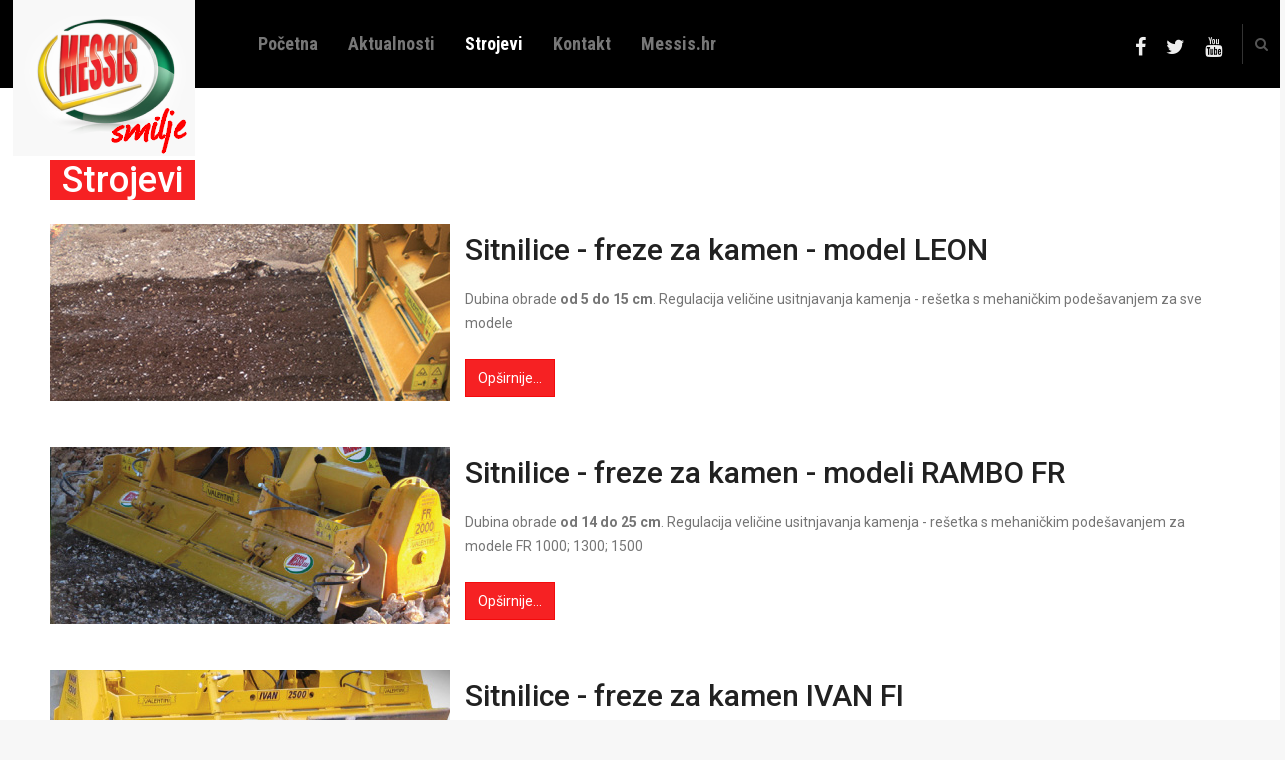

--- FILE ---
content_type: text/html; charset=utf-8
request_url: http://smilje.messis.hr/strojevi
body_size: 5750
content:

<!DOCTYPE html>
<html lang="hr-hr" dir="ltr"
	  class='com_content view-category layout-blog itemid-124 j38 mm-hover'>

<head>
	<base href="http://smilje.messis.hr/strojevi" />
	<meta http-equiv="content-type" content="text/html; charset=utf-8" />
	<meta name="generator" content="Joomla! - Open Source Content Management" />
	<title>Messis - smilje - Strojevi</title>
	<link href="/strojevi?format=feed&amp;type=rss" rel="alternate" type="application/rss+xml" title="RSS 2.0" />
	<link href="/strojevi?format=feed&amp;type=atom" rel="alternate" type="application/atom+xml" title="Atom 1.0" />
	<link href="/templates/ja_techzone/favicon.ico" rel="shortcut icon" type="image/vnd.microsoft.icon" />
	<link href="http://smilje.messis.hr/component/search/?Itemid=124&amp;format=opensearch" rel="search" title="Traži Messis - smilje" type="application/opensearchdescription+xml" />
	<link href="/templates/ja_techzone/css/themes/red/bootstrap.css" rel="stylesheet" type="text/css" />
	<link href="http://smilje.messis.hr/plugins/content/cwgallery/cwgallery/assets/lightbox/css/lightbox.css" rel="stylesheet" type="text/css" />
	<link href="http://smilje.messis.hr/plugins/content/cwgallery/cwgallery/assets/css/cwgallery.css" rel="stylesheet" type="text/css" />
	<link href="/templates/system/css/system.css" rel="stylesheet" type="text/css" />
	<link href="/templates/ja_techzone/css/themes/red/template.css" rel="stylesheet" type="text/css" />
	<link href="/templates/ja_techzone/css/themes/red/megamenu.css" rel="stylesheet" type="text/css" />
	<link href="/templates/ja_techzone/fonts/font-awesome/css/font-awesome.min.css" rel="stylesheet" type="text/css" />
	<link href="//fonts.googleapis.com/css?family=Roboto:100,400,300,300italic,400italic,500,500italic,700,700italic" rel="stylesheet" type="text/css" />
	<link href="/templates/ja_techzone/js/owl-carousel/owl.carousel.css" rel="stylesheet" type="text/css" />
	<link href="/templates/ja_techzone/js/owl-carousel/owl.theme.css" rel="stylesheet" type="text/css" />
	<script type="application/json" class="joomla-script-options new">{"csrf.token":"a33641a63a29c50bb5c8ed41cf742adf","system.paths":{"root":"","base":""}}</script>
	<script src="/media/jui/js/jquery.min.js?3a7f4358795759f9fa1a621211ec4416" type="text/javascript"></script>
	<script src="/media/jui/js/jquery-noconflict.js?3a7f4358795759f9fa1a621211ec4416" type="text/javascript"></script>
	<script src="/media/jui/js/jquery-migrate.min.js?3a7f4358795759f9fa1a621211ec4416" type="text/javascript"></script>
	<script src="http://smilje.messis.hr/plugins/content/cwgallery/cwgallery/assets/lightbox/js/lightbox.min.js" type="text/javascript"></script>
	<script src="http://smilje.messis.hr/plugins/content/cwgallery/cwgallery/assets/js/cwgallery.js" type="text/javascript"></script>
	<script src="/media/system/js/caption.js?3a7f4358795759f9fa1a621211ec4416" type="text/javascript"></script>
	<script src="/plugins/system/t3/base-bs3/bootstrap/js/bootstrap.js?3a7f4358795759f9fa1a621211ec4416" type="text/javascript"></script>
	<script src="/media/system/js/mootools-core.js?3a7f4358795759f9fa1a621211ec4416" type="text/javascript"></script>
	<script src="/media/system/js/core.js?3a7f4358795759f9fa1a621211ec4416" type="text/javascript"></script>
	<script src="/plugins/system/t3/base-bs3/js/jquery.tap.min.js" type="text/javascript"></script>
	<script src="/plugins/system/t3/base-bs3/js/script.js" type="text/javascript"></script>
	<script src="/plugins/system/t3/base-bs3/js/menu.js" type="text/javascript"></script>
	<script src="/templates/ja_techzone/js/owl-carousel/owl.carousel.js" type="text/javascript"></script>
	<script src="/templates/ja_techzone/js/jquery.cookie.js" type="text/javascript"></script>
	<script src="/templates/ja_techzone/js/script.js" type="text/javascript"></script>
	<script src="/plugins/system/t3/base-bs3/js/nav-collapse.js" type="text/javascript"></script>
	<script src="/media/system/js/html5fallback.js" type="text/javascript"></script>
	<script type="text/javascript">
jQuery(window).on('load',  function() {
				new JCaption('img.caption');
			});jQuery(function($){ initTooltips(); $("body").on("subform-row-add", initTooltips); function initTooltips (event, container) { container = container || document;$(container).find(".hasTooltip").tooltip({"html": true,"container": "body"});} });
	</script>

	
<!-- META FOR IOS & HANDHELD -->
	<meta name="viewport" content="width=device-width, initial-scale=1.0, maximum-scale=1.0, user-scalable=no"/>
	<style type="text/stylesheet">
		@-webkit-viewport   { width: device-width; }
		@-moz-viewport      { width: device-width; }
		@-ms-viewport       { width: device-width; }
		@-o-viewport        { width: device-width; }
		@viewport           { width: device-width; }
	</style>
	<script type="text/javascript">
		//<![CDATA[
		if (navigator.userAgent.match(/IEMobile\/10\.0/)) {
			var msViewportStyle = document.createElement("style");
			msViewportStyle.appendChild(
				document.createTextNode("@-ms-viewport{width:auto!important}")
			);
			document.getElementsByTagName("head")[0].appendChild(msViewportStyle);
		}
		//]]>
	</script>
<meta name="HandheldFriendly" content="true"/>
<meta name="apple-mobile-web-app-capable" content="YES"/>
<!-- //META FOR IOS & HANDHELD -->



<meta property="og:url"                content="http://smilje.messis.hr" />
<meta property="og:type"               content="website" />
<meta property="og:title"              content="Messis SMILJE - strojevi za sadnju, obradu tla i berbu smilja i drugog aromatičnog bilja" />
<meta property="og:description"        content="Izdvojena gamma strojeva i opreme iz programa MESSIS, specijalizirana za uzgoj smilja, lavande i drugog aromatičnog bilja.?" />
<meta property="og:image"              content="http://smilje.messis.hr/images/fb-podloga.jpg" />
<!-- Le HTML5 shim and media query for IE8 support -->
<!--[if lt IE 9]>
<script src="//html5shim.googlecode.com/svn/trunk/html5.js"></script>
<script type="text/javascript" src="/plugins/system/t3/base-bs3/js/respond.min.js"></script>
<![endif]-->

<!-- You can add Google Analytics here or use T3 Injection feature -->
</head>

<body class="ja-vertical-menu">

<div class="t3-wrapper"> <!-- Need this wrapper for off-canvas menu. Remove if you don't use of-canvas -->
  <div class="container"><div class="row">
  
<!-- HEADER -->
<header id="t3-header" class="container t3-header " data-spy="affix">
	<div class="row">

		<!-- LOGO -->
		<div class="col-xs-12 col-sm-12 col-md-2 logo">
			<div class="logo-image">
				<a href="/" title="Messis.hr">
											<img class="logo-img" src="/images/logo3.png" alt="Messis.hr" />
															<span>Messis.hr</span>
				</a>
				<small class="site-slogan"></small>
			</div>
		</div>
		<!-- //LOGO -->

		<!-- MAIN NAVIGATION -->
		<nav id="t3-mainnav" class="col-xs-6 col-sm-6 col-md-7 navbar navbar-default t3-mainnav">
			<!-- Brand and toggle get grouped for better mobile display -->
			<div class="navbar-header">
			
														<button type="button" class="btn btn-primary navbar-toggle" data-toggle="collapse" data-target=".t3-navbar-collapse">
						<i class="fa fa-bars"></i>
					</button>
				
				
			</div>

							<div class="t3-navbar-collapse navbar-collapse collapse"></div>
			
			<div class="t3-navbar navbar-collapse collapse">
				<div  class="t3-megamenu"  data-responsive="true">
<ul itemscope itemtype="http://www.schema.org/SiteNavigationElement" class="nav navbar-nav level0">
<li itemprop='name'  data-id="162" data-level="1">
<a itemprop='url' class="" href="/"   data-target="#">Početna </a>

</li>
<li itemprop='name'  data-id="174" data-level="1">
<a itemprop='url' class="" href="/aktualnosti"   data-target="#">Aktualnosti </a>

</li>
<li itemprop='name' class="current active" data-id="124" data-level="1">
<a itemprop='url' class="" href="/strojevi"   data-target="#">Strojevi </a>

</li>
<li itemprop='name'  data-id="125" data-level="1">
<a itemprop='url' class="" href="/kontakt"   data-target="#">Kontakt </a>

</li>
<li itemprop='name'  data-id="139" data-level="1">
<a itemprop='url' class="" href="http://www.messis.hr" target="_blank"   data-target="#">Messis.hr</a>

</li>
</ul>
</div>

			</div>
		</nav>
		<!-- //MAIN NAVIGATION -->

					<div class="col-xs-6 col-sm-3 col-md-2 head-btns pull-right">
								
									<!-- HEAD SEARCH -->
					<div class="head-search">
						<button aria-expanded="false" data-toggle="dropdown" class="btn btn-default dropdown-toggle" type="button" id="head-search-dropdown" style="display: none;">
		          <i class="fa fa-search"></i>
		        </button>
		        <div aria-labelledby="head-search-dropdown" role="menu" class="dropdown-menu" style="float: none;">
							<div class="search">
	<form action="/strojevi" method="post" class="form-inline form-search">
		<label for="mod-search-searchword" class="element-invisible">Traži...</label> <input name="searchword" id="mod-search-searchword" maxlength="200"  class="form-control search-query" type="search" size="20" placeholder="Traži..." />		<input type="hidden" name="task" value="search" />
		<input type="hidden" name="option" value="com_search" />
		<input type="hidden" name="Itemid" value="124" />
	</form>
</div>

						</div>
					</div>
					<!-- //HEAD SEARCH -->
				
									<!-- HEAD MENU -->
					<div class="head-menu">
						
		         
		        
		        		
							

<div class="custom"  >
	<ul class="social-links">
<li><a href="https://web.facebook.com/Messis-doo-569351143230433/?fref=ts" target="_blank" title="Facebook"><i class="fa fa-facebook"></i></a></li>
<li><a href="#" title="Twitter"><i class="fa fa-twitter"></i></a></li>
<li><a href="#" title="Youtube"><i class="fa fa-youtube"></i></a></li>
</ul></div>

						
					</div>
					<!-- //HEAD MENU -->
				
							</div>
		
	</div>
</header>
<!-- //HEADER -->
  
  

  

  

<div id="t3-mainbody" class="container t3-mainbody">
	<div class="row">

		<!-- MAIN CONTENT -->
		<div id="t3-content" class="t3-content col-xs-12">
			
			<div class="blog" itemscope itemtype="http://schema.org/Blog">
		<div class="page-header clearfix">
		<h1 class="page-title"> Strojevi </h1>
	</div>
			
		
	
	
			<div class="items-leading">
				<div class="leading leading-0"
				 itemprop="blogPost" itemscope itemtype="http://schema.org/BlogPosting">
			

			<div class="pull-left item-image"> <img
	 src="/images/proizvodi/sitnilica-za-kamen-leon-s.jpg" alt="" itemprop="thumbnailUrl"/> </div>
	
	<!-- Article -->
	<article>
  
    			
<header class="article-header clearfix">
	<h2 class="article-title" itemprop="headline">
					<a href="/strojevi/4-sitnilice-freze-za-kamen-leon" itemprop="url" title="Sitnilice - freze za kamen - model LEON">
				Sitnilice - freze za kamen - model LEON</a>
			</h2>

			</header>
    
    <!-- Aside -->
        <!-- //Aside -->

		<section class="article-intro clearfix" itemprop="articleBody">
			
			
			<p>Dubina obrade <strong>od 5 do 15 cm</strong>. Regulacija veličine usitnjavanja kamenja - rešetka s mehaničkim podešavanjem za sve modele</p>
		</section>

    <!-- footer -->
        <!-- //footer -->


					<section class="readmore">
				<a class="btn btn-primary" href="/strojevi/4-sitnilice-freze-za-kamen-leon">
					<span>
					Opširnije...					</span>
				</a>
			</section>
		
	</article>
	<!-- //Article -->


 
		</div>
						<div class="leading leading-1"
				 itemprop="blogPost" itemscope itemtype="http://schema.org/BlogPosting">
			

			<div class="pull-left item-image"> <img
	 src="/images/sitnilica-za-kamen-fr-s.jpg" alt="" itemprop="thumbnailUrl"/> </div>
	
	<!-- Article -->
	<article>
  
    			
<header class="article-header clearfix">
	<h2 class="article-title" itemprop="headline">
					<a href="/strojevi/47-sitnilice-freze-za-kamen-modeli-rambo-fr" itemprop="url" title="Sitnilice - freze za kamen - modeli RAMBO FR">
				Sitnilice - freze za kamen - modeli RAMBO FR</a>
			</h2>

			</header>
    
    <!-- Aside -->
        <!-- //Aside -->

		<section class="article-intro clearfix" itemprop="articleBody">
			
			
			<p>Dubina obrade <strong>od 14 do 25 cm</strong>. Regulacija veličine usitnjavanja kamenja - rešetka s mehaničkim podešavanjem za modele FR 1000; 1300; 1500</p>
		</section>

    <!-- footer -->
        <!-- //footer -->


					<section class="readmore">
				<a class="btn btn-primary" href="/strojevi/47-sitnilice-freze-za-kamen-modeli-rambo-fr">
					<span>
					Opširnije...					</span>
				</a>
			</section>
		
	</article>
	<!-- //Article -->


 
		</div>
						<div class="leading leading-2"
				 itemprop="blogPost" itemscope itemtype="http://schema.org/BlogPosting">
			

			<div class="pull-left item-image"> <img
	 src="/images/sitnilica-za-kamen-ivan-s.jpg" alt="" itemprop="thumbnailUrl"/> </div>
	
	<!-- Article -->
	<article>
  
    			
<header class="article-header clearfix">
	<h2 class="article-title" itemprop="headline">
					<a href="/strojevi/48-sitnilice-freze-za-kamen-ivan-fi" itemprop="url" title="Sitnilice - freze za kamen IVAN FI">
				Sitnilice - freze za kamen IVAN FI</a>
			</h2>

			</header>
    
    <!-- Aside -->
        <!-- //Aside -->

		<section class="article-intro clearfix" itemprop="articleBody">
			
			
			<p>Dubina obrade <strong>od 19 do 35 cm</strong>. Regulacija veličine usitnjavanja kamenja - rešetka s hidrauličnim podešavanjem</p>
		</section>

    <!-- footer -->
        <!-- //footer -->


					<section class="readmore">
				<a class="btn btn-primary" href="/strojevi/48-sitnilice-freze-za-kamen-ivan-fi">
					<span>
					Opširnije...					</span>
				</a>
			</section>
		
	</article>
	<!-- //Article -->


 
		</div>
						<div class="leading leading-3"
				 itemprop="blogPost" itemscope itemtype="http://schema.org/BlogPosting">
			

			<div class="pull-left item-image"> <img
	 src="/images/sitnilica-za-kamen-atilla-s.jpg" alt="Sitnilice - freze za kamen ATILLA FA" itemprop="thumbnailUrl"/> </div>
	
	<!-- Article -->
	<article>
  
    			
<header class="article-header clearfix">
	<h2 class="article-title" itemprop="headline">
					<a href="/strojevi/49-sitnilice-freze-za-kamen-atilla-fa" itemprop="url" title="Sitnilice - freze za kamen ATILLA FA">
				Sitnilice - freze za kamen ATILLA FA</a>
			</h2>

			</header>
    
    <!-- Aside -->
        <!-- //Aside -->

		<section class="article-intro clearfix" itemprop="articleBody">
			
			
			<p>Dubina obrade <strong>od 19 do 70 cm</strong>. Regulacija veličine usitnjavanja kamenja - rešetka s hidrauličnim podešavanjem</p>
		</section>

    <!-- footer -->
        <!-- //footer -->


					<section class="readmore">
				<a class="btn btn-primary" href="/strojevi/49-sitnilice-freze-za-kamen-atilla-fa">
					<span>
					Opširnije...					</span>
				</a>
			</section>
		
	</article>
	<!-- //Article -->


 
		</div>
						<div class="leading leading-4"
				 itemprop="blogPost" itemscope itemtype="http://schema.org/BlogPosting">
			

			<div class="pull-left item-image"> <img
	 src="/images/rotacijska-freza-s.jpg" alt="" itemprop="thumbnailUrl"/> </div>
	
	<!-- Article -->
	<article>
  
    			
<header class="article-header clearfix">
	<h2 class="article-title" itemprop="headline">
					<a href="/strojevi/50-novo-rotacijska-freza-gredicar" itemprop="url" title="NOVO! Rotacijska freza - gredičar IRIS">
				NOVO! Rotacijska freza - gredičar IRIS</a>
			</h2>

			</header>
    
    <!-- Aside -->
        <!-- //Aside -->

		<section class="article-intro clearfix" itemprop="articleBody">
			
			
			<p>Za radove na svim kamenitim površinama - modeli IRIS. Strojevi koji omogućuju obradu tla u jednom prohodu i formiranje gredice uz potpuno prikrivanje rasutog kamenja i biljnih ostataka sipkom zemljom. Za dubinu obrade <strong>od 5 do 25 cm</strong>.</p>
		</section>

    <!-- footer -->
        <!-- //footer -->


					<section class="readmore">
				<a class="btn btn-primary" href="/strojevi/50-novo-rotacijska-freza-gredicar">
					<span>
					Opširnije...					</span>
				</a>
			</section>
		
	</article>
	<!-- //Article -->


 
		</div>
						<div class="leading leading-5"
				 itemprop="blogPost" itemscope itemtype="http://schema.org/BlogPosting">
			

			<div class="pull-left item-image"> <img
	 src="/images/proizvodi/stoj-za-sadnju-smilja-s.jpg" alt="" itemprop="thumbnailUrl"/> </div>
	
	<!-- Article -->
	<article>
  
    			
<header class="article-header clearfix">
	<h2 class="article-title" itemprop="headline">
					<a href="/strojevi/51-strojevi-za-sadnju-smilja-i-aromaticnog-bilja" itemprop="url" title="Strojevi za sadnju smilja i aromatičnog bilja">
				Strojevi za sadnju smilja i aromatičnog bilja</a>
			</h2>

			</header>
    
    <!-- Aside -->
        <!-- //Aside -->

		<section class="article-intro clearfix" itemprop="articleBody">
			
			
			<p>Stojevi namijenjeni sadnji povrtnih kultura i aromatičnog bilja (smilje, lavanda i dr.) na terenima s prisutstvom kamena. modeli TC/A</p>
		</section>

    <!-- footer -->
        <!-- //footer -->


					<section class="readmore">
				<a class="btn btn-primary" href="/strojevi/51-strojevi-za-sadnju-smilja-i-aromaticnog-bilja">
					<span>
					Opširnije...					</span>
				</a>
			</section>
		
	</article>
	<!-- //Article -->


 
		</div>
						<div class="leading leading-6"
				 itemprop="blogPost" itemscope itemtype="http://schema.org/BlogPosting">
			

			<div class="pull-left item-image"> <img
	 src="/images/proizvodi/medjuredni-hl-s.jpg" alt="" itemprop="thumbnailUrl"/> </div>
	
	<!-- Article -->
	<article>
  
    			
<header class="article-header clearfix">
	<h2 class="article-title" itemprop="headline">
					<a href="/strojevi/52-meduredni-kultivatori-model-hl-2-redni" itemprop="url" title="Međuredni kultivatori - model HL-2-redni">
				Međuredni kultivatori - model HL-2-redni</a>
			</h2>

			</header>
    
    <!-- Aside -->
        <!-- //Aside -->

		<section class="article-intro clearfix" itemprop="articleBody">
			
			
			<p>Međuredni kultivatori za kultivaciju (međurednu obradu) smilja, kadulje, lavande i drugog ljekovitog i aromatičnog bilja</p>
		</section>

    <!-- footer -->
        <!-- //footer -->


					<section class="readmore">
				<a class="btn btn-primary" href="/strojevi/52-meduredni-kultivatori-model-hl-2-redni">
					<span>
					Opširnije...					</span>
				</a>
			</section>
		
	</article>
	<!-- //Article -->


 
		</div>
						<div class="leading leading-7"
				 itemprop="blogPost" itemscope itemtype="http://schema.org/BlogPosting">
			

			<div class="pull-left item-image"> <img
	 src="/images/proizvodi/medjuredni-mbe3-s.jpg" alt="" itemprop="thumbnailUrl"/> </div>
	
	<!-- Article -->
	<article>
  
    			
<header class="article-header clearfix">
	<h2 class="article-title" itemprop="headline">
					<a href="/strojevi/53-meduredni-rotokultivatori-modeli-mbe-3" itemprop="url" title="Međuredni rotokultivatori - modeli mbe-3">
				Međuredni rotokultivatori - modeli mbe-3</a>
			</h2>

			</header>
    
    <!-- Aside -->
        <!-- //Aside -->

		<section class="article-intro clearfix" itemprop="articleBody">
			
			
			<p>Međuredni rotokultivatori su strojevi s aktivnim radnim organima (frezne baterije tj. rotori) koji dobivaju pogon od pogonskog vratila traktora preko reduktora na šesterokutno pogonsko vratilo stroja. </p>
		</section>

    <!-- footer -->
        <!-- //footer -->


					<section class="readmore">
				<a class="btn btn-primary" href="/strojevi/53-meduredni-rotokultivatori-modeli-mbe-3">
					<span>
					Opširnije...					</span>
				</a>
			</section>
		
	</article>
	<!-- //Article -->


 
		</div>
						<div class="leading leading-8"
				 itemprop="blogPost" itemscope itemtype="http://schema.org/BlogPosting">
			

			<div class="pull-left item-image"> <img
	 src="/images/proizvodi/medjuredni-mg4-s.jpg" alt="" itemprop="thumbnailUrl"/> </div>
	
	<!-- Article -->
	<article>
  
    			
<header class="article-header clearfix">
	<h2 class="article-title" itemprop="headline">
					<a href="/strojevi/54-meduredni-rotokultivatori-modeli-mg4" itemprop="url" title="Međuredni rotokultivatori - modeli mg4">
				Međuredni rotokultivatori - modeli mg4</a>
			</h2>

			</header>
    
    <!-- Aside -->
        <!-- //Aside -->

		<section class="article-intro clearfix" itemprop="articleBody">
			
			
			<p>Međuredni rotokultivatori su strojevi s aktivnim radnim organima (frezne baterije tj. rotori) koji dobivaju pogon od pogonskog vratila traktora preko reduktora na šesterokutno pogonsko vratilo stroja.</p>
		</section>

    <!-- footer -->
        <!-- //footer -->


					<section class="readmore">
				<a class="btn btn-primary" href="/strojevi/54-meduredni-rotokultivatori-modeli-mg4">
					<span>
					Opširnije...					</span>
				</a>
			</section>
		
	</article>
	<!-- //Article -->


 
		</div>
						<div class="leading leading-9"
				 itemprop="blogPost" itemscope itemtype="http://schema.org/BlogPosting">
			

			<div class="pull-left item-image"> <img
	 src="/images/unutar-redna1-s.jpg" alt="" itemprop="thumbnailUrl"/> </div>
	
	<!-- Article -->
	<article>
  
    			
<header class="article-header clearfix">
	<h2 class="article-title" itemprop="headline">
					<a href="/strojevi/55-strojevi-za-unutar-rednu-obradu" itemprop="url" title="Strojevi za unutar-rednu obradu">
				Strojevi za unutar-rednu obradu</a>
			</h2>

			</header>
    
    <!-- Aside -->
        <!-- //Aside -->

		<section class="article-intro clearfix" itemprop="articleBody">
			
			
			<p>Unutar-redni stroj za plijevljenje oko svih povrtnih kultura, smilja, duhana, lavande i dr. </p>
		</section>

    <!-- footer -->
        <!-- //footer -->


					<section class="readmore">
				<a class="btn btn-primary" href="/strojevi/55-strojevi-za-unutar-rednu-obradu">
					<span>
					Opširnije...					</span>
				</a>
			</section>
		
	</article>
	<!-- //Article -->


 
		</div>
						<div class="leading leading-10"
				 itemprop="blogPost" itemscope itemtype="http://schema.org/BlogPosting">
			

			<div class="pull-left item-image"> <img
	 src="/images/berac-smilja2.jpg" alt="" itemprop="thumbnailUrl"/> </div>
	
	<!-- Article -->
	<article>
  
    			
<header class="article-header clearfix">
	<h2 class="article-title" itemprop="headline">
					<a href="/strojevi/56-stroj-za-berbu-smilja-lavande-i-dr-model-mk-100" itemprop="url" title="Vučeni stroj za berbu smilja i lavande - MK 100">
				Vučeni stroj za berbu smilja i lavande - MK 100</a>
			</h2>

			</header>
    
    <!-- Aside -->
        <!-- //Aside -->

		<section class="article-intro clearfix" itemprop="articleBody">
			
			
			<p>Namjenjen za branje smilja, lavande i drugog aromatičnog bilja sa stabljikama duljine od 10 do 60 cm ili više. Stroj je namijenjen za srednja do velika gospodarstva s plantažama od 20 – 100 ha. </p>
		</section>

    <!-- footer -->
        <!-- //footer -->


					<section class="readmore">
				<a class="btn btn-primary" href="/strojevi/56-stroj-za-berbu-smilja-lavande-i-dr-model-mk-100">
					<span>
					Opširnije...					</span>
				</a>
			</section>
		
	</article>
	<!-- //Article -->


 
		</div>
						<div class="leading leading-11"
				 itemprop="blogPost" itemscope itemtype="http://schema.org/BlogPosting">
			

			<div class="pull-left item-image"> <img
	 src="/images/proizvodi/noseni-berac1_s.jpg" alt="" itemprop="thumbnailUrl"/> </div>
	
	<!-- Article -->
	<article>
  
    			
<header class="article-header clearfix">
	<h2 class="article-title" itemprop="headline">
					<a href="/strojevi/58-nošeni-berač-ljekovitog-i-aromatičnog-bilja-smilje,-lavanda-jednoredni-model-ar-mi100s" itemprop="url" title="Nošeni berač ljekovitog i aromatičnog bilja (smilje, lavanda) - jednoredni model AR-MI100S">
				Nošeni berač ljekovitog i aromatičnog bilja (smilje, lavanda) - jednoredni model AR-MI100S</a>
			</h2>

			</header>
    
    <!-- Aside -->
        <!-- //Aside -->

		<section class="article-intro clearfix" itemprop="articleBody">
			
			
			<p>Dizajniran je za berbu nasada ljekovitog i aromatičnog bilja pomoću bočno montiranog uređaja za košnju - odsijecanje bilja i utovarnom trakom do istovarne platforme. </p>
		</section>

    <!-- footer -->
        <!-- //footer -->


					<section class="readmore">
				<a class="btn btn-primary" href="/strojevi/58-nošeni-berač-ljekovitog-i-aromatičnog-bilja-smilje,-lavanda-jednoredni-model-ar-mi100s">
					<span>
					Opširnije...					</span>
				</a>
			</section>
		
	</article>
	<!-- //Article -->


 
		</div>
					</div><!-- end items-leading -->
	
	
		
		
		
	</div>

		</div>
		<!-- //MAIN CONTENT -->

	</div>
</div> 

  
	<!-- SPOTLIGHT 2 -->
	<div class="t3-sl t3-sl-2">
			<!-- SPOTLIGHT -->
	<div class="t3-spotlight t3-spotlight-2  row">
					<div class=" col-lg-12 col-md-12 col-sm-12 col-xs-12">
								<div class="t3-module module " id="Mod17"><div class="module-inner"><div class="module-ct">
<ol class="breadcrumb ">
	<li class="active">Nalazite se ovdje: &#160;</li><li><a href="/" class="pathway">Naslovnica</a><span class="divider">/</span></li><li><span>Strojevi</span></li></ol>
</div></div></div>
							</div>
			</div>
<!-- SPOTLIGHT -->	</div>
	<!-- //SPOTLIGHT 2 -->

  

  
<!-- FOOTER -->
<footer id="t3-footer" class="container t3-footer">

	
	<section class="t3-copyright">
		<div class="row">
			<div class="col-md-12 copyright ">
				

<div class="custom"  >
	<p>Messis d.o.o. © 2016 Sva prava pridržana! </p></div>

			</div>
					</div>
	</section>

</footer>
<!-- //FOOTER -->  </div></div>
</div>
<script>
  (function(i,s,o,g,r,a,m){i['GoogleAnalyticsObject']=r;i[r]=i[r]||function(){
  (i[r].q=i[r].q||[]).push(arguments)},i[r].l=1*new Date();a=s.createElement(o),
  m=s.getElementsByTagName(o)[0];a.async=1;a.src=g;m.parentNode.insertBefore(a,m)
  })(window,document,'script','https://www.google-analytics.com/analytics.js','ga');

  ga('create', 'UA-79154350-1', 'auto');
  ga('send', 'pageview');

</script>
</body>

</html>

--- FILE ---
content_type: text/css
request_url: http://smilje.messis.hr/templates/ja_techzone/css/themes/red/template.css
body_size: 37227
content:
@import url(https://fonts.googleapis.com/css?family=Roboto+Condensed:400,700&subset=latin,latin-ext);

@media (max-width: 991px) {
  .always-show .mega > .mega-dropdown-menu,
  .always-show .dropdown-menu {
    display: block !important;
    position: static;
  }
  .open .dropdown-menu {
    display: block;
  }
}
.t3-logo,
.t3-logo-small {
  display: block;
  text-decoration: none;
  text-align: left;
  background-repeat: no-repeat;
  background-position: center;
}
.t3-logo {
  width: 182px;
  height: 50px;
}
.t3-logo-small {
  width: 60px;
  height: 30px;
}
.t3-logo,
.t3-logo-color {
  background-image: url("//joomlart.s3.amazonaws.com/images/jat3v3-documents/logo-complete/t3logo-big-color.png");
}
.t3-logo-small,
.t3-logo-small.t3-logo-color {
  background-image: url("//joomlart.s3.amazonaws.com/images/jat3v3-documents/logo-complete/t3logo-small-color.png");
}
.t3-logo-dark {
  background-image: url("//joomlart.s3.amazonaws.com/images/jat3v3-documents/logo-complete/t3logo-big-dark.png");
}
.t3-logo-small.t3-logo-dark {
  background-image: url("//joomlart.s3.amazonaws.com/images/jat3v3-documents/logo-complete/t3logo-small-dark.png");
}
.t3-logo-light {
  background-image: url("//joomlart.s3.amazonaws.com/images/jat3v3-documents/logo-complete/t3logo-big-light.png");
}
.t3-logo-small.t3-logo-light {
  background-image: url("//joomlart.s3.amazonaws.com/images/jat3v3-documents/logo-complete/t3logo-small-light.png");
}
@media (max-width: 991px) {
  .logo-control .logo-img-sm {
    display: block;
  }
  .logo-control .logo-img {
    display: none;
  }
}
@media (min-width: 992px) {
  .logo-control .logo-img-sm {
    display: none;
  }
  .logo-control .logo-img {
    display: block;
  }
}
#community-wrap .collapse {
  position: relative;
  height: 0;
  overflow: hidden;
  display: block;
}
.body-data-holder:before {
  display: none;
  content: "grid-float-breakpoint:992px screen-xs:480px screen-sm:768px screen-md:992px screen-lg:1200px";
}

input,
button,
select,
textarea {
  font-family: inherit;
  font-size: inherit;
  line-height: inherit;
}
a {
  color: #212121;
  text-decoration: none;
}
a:hover,
a:focus {
  color: #f62123;
  text-decoration: none;
}
a:focus {
  outline: thin dotted;
  outline: 5px auto -webkit-focus-ring-color;
  outline-offset: -2px;
  outline: none;
}
img {
  vertical-align: middle;
  max-width: 100%;
}
th,
td {
  line-height: 1.715;
  text-align: left;
  vertical-align: top;
}
th {
  font-weight: bold;
}
td,
tr td {
  border-top: 1px solid #dddddd;
}
.cat-list-row0:hover,
.cat-list-row1:hover {
  background: #f5f5f5;
}
.cat-list-row1,
tr.cat-list-row1 td {
  background: #f9f9f9;
}
table.contentpane,
table.tablelist,
table.category,
table.admintable,
table.blog {
  width: 100%;
}
table.contentpaneopen {
  border: 0;
}
.star {
  color: #ffcc00;
}
.red {
  color: #f62123;
}
hr {
  margin-top: 24px;
  margin-bottom: 24px;
  border: 0;
  border-top: 1px solid #eeeeee;
}
.wrap {
  width: auto;
  clear: both;
}
.center,
.table td.center,
.table th.center {
  text-align: center;
}
.element-invisible {
  position: absolute;
  padding: 0;
  margin: 0;
  border: 0;
  height: 1px;
  width: 1px;
  overflow: hidden;
}

h1,
h2,
h3,
h4,
h5,
h6,
.h1,
.h2,
.h3,
.h4,
.h5,
.h6 {
  font-family: 'Roboto', sans-serif;
  font-weight: 500;
  line-height: 1.715;
  color: inherit;
}
h1 small,
h2 small,
h3 small,
h4 small,
h5 small,
h6 small,
.h1 small,
.h2 small,
.h3 small,
.h4 small,
.h5 small,
.h6 small,
h1 .small,
h2 .small,
h3 .small,
h4 .small,
h5 .small,
h6 .small,
.h1 .small,
.h2 .small,
.h3 .small,
.h4 .small,
.h5 .small,
.h6 .small {
  font-weight: normal;
  line-height: 1;
  color: #999999;
}
h1,
.h1,
h2,
.h2,
h3,
.h3 {
  margin-top: 24px;
  margin-bottom: 12px;
}
h1 small,
.h1 small,
h2 small,
.h2 small,
h3 small,
.h3 small,
h1 .small,
.h1 .small,
h2 .small,
.h2 .small,
h3 .small,
.h3 .small {
  font-size: 65%;
}
h4,
.h4,
h5,
.h5,
h6,
.h6 {
  margin-top: 12px;
  margin-bottom: 12px;
}
h4 small,
.h4 small,
h5 small,
.h5 small,
h6 small,
.h6 small,
h4 .small,
.h4 .small,
h5 .small,
.h5 .small,
h6 .small,
.h6 .small {
  font-size: 75%;
}
h1,
.h1 {
  font-size: 36px;
}
h2,
.h2 {
  font-size: 30px;
}
h3,
.h3 {
  font-size: 19px;
}
h4,
.h4 {
  font-size: 18px;
}
h5,
.h5 {
  font-size: 14px;
}
h6,
.h6 {
  font-size: 12px;
}
p {
  margin: 0 0 12px;
}
.lead {
  margin-bottom: 24px;
  font-size: 16px;
  font-weight: 200;
  line-height: 1.4;
}
@media (min-width: 768px) {
  .lead {
    font-size: 21px;
  }
}
small,
.small {
  font-size: 85%;
}
cite {
  font-style: normal;
}
.text-left {
  text-align: left;
}
.text-right {
  text-align: right;
}
.text-center {
  text-align: center;
}
.text-justify {
  text-align: justify;
}
.text-muted {
  color: #999999;
}
.text-primary {
  color: #f62123;
}
a.text-primary:hover {
  color: #db090b;
}
.text-success {
  color: #468847;
}
a.text-success:hover {
  color: #356635;
}
.text-info {
  color: #3a87ad;
}
a.text-info:hover {
  color: #2d6987;
}
.text-warning {
  color: #c09853;
}
a.text-warning:hover {
  color: #a47e3c;
}
.text-danger {
  color: #b94a48;
}
a.text-danger:hover {
  color: #953b39;
}
.bg-primary {
  color: #fff;
  background-color: #f62123;
}
a.bg-primary:hover {
  background-color: #db090b;
}
.bg-success {
  background-color: #dff0d8;
}
a.bg-success:hover {
  background-color: #c1e2b3;
}
.bg-info {
  background-color: #d9edf7;
}
a.bg-info:hover {
  background-color: #afd9ee;
}
.bg-warning {
  background-color: #fcf8e3;
}
a.bg-warning:hover {
  background-color: #f7ecb5;
}
.bg-danger {
  background-color: #f2dede;
}
a.bg-danger:hover {
  background-color: #e4b9b9;
}
.highlight {
  background-color: #FFC;
  font-weight: bold;
  padding: 1px 4px;
}
.page-header {
  padding-bottom: 11px;
  margin: 48px 0 24px;
  border-bottom: 1px solid #eeeeee;
}
ul,
ol {
  margin-top: 0;
  margin-bottom: 12px;
}
ul ul,
ol ul,
ul ol,
ol ol {
  margin-bottom: 0;
}
.list-unstyled {
  padding-left: 0;
  list-style: none;
}
.list-inline {
  padding-left: 0;
  list-style: none;
  margin-left: -5px;
}
.list-inline > li {
  display: inline-block;
  padding-left: 5px;
  padding-right: 5px;
}
dl {
  margin-top: 0;
  margin-bottom: 24px;
}
dt,
dd {
  line-height: 1.715;
}
dt {
  font-weight: bold;
}
dd {
  margin-left: 0;
}
@media (min-width: 992px) {
  .dl-horizontal dt {
    float: left;
    width: 160px;
    clear: left;
    text-align: right;
    overflow: hidden;
    text-overflow: ellipsis;
    white-space: nowrap;
  }
  .dl-horizontal dd {
    margin-left: 180px;
  }
}
abbr[title],
abbr[data-original-title] {
  cursor: help;
  border-bottom: 1px dotted #999999;
}
.initialism {
  font-size: 90%;
  text-transform: uppercase;
}
blockquote {
  padding: 12px 24px;
  margin: 0 0 24px;
  font-size: 17.5px;
  border-left: 5px solid #eeeeee;
}
blockquote p:last-child,
blockquote ul:last-child,
blockquote ol:last-child {
  margin-bottom: 0;
}
blockquote footer,
blockquote small,
blockquote .small {
  display: block;
  font-size: 80%;
  line-height: 1.715;
  color: #999999;
}
blockquote footer:before,
blockquote small:before,
blockquote .small:before {
  content: '\2014 \00A0';
}
.blockquote-reverse,
blockquote.pull-right {
  padding-right: 15px;
  padding-left: 0;
  border-right: 5px solid #eeeeee;
  border-left: 0;
  text-align: right;
}
.blockquote-reverse footer:before,
blockquote.pull-right footer:before,
.blockquote-reverse small:before,
blockquote.pull-right small:before,
.blockquote-reverse .small:before,
blockquote.pull-right .small:before {
  content: '';
}
.blockquote-reverse footer:after,
blockquote.pull-right footer:after,
.blockquote-reverse small:after,
blockquote.pull-right small:after,
.blockquote-reverse .small:after,
blockquote.pull-right .small:after {
  content: '\00A0 \2014';
}
blockquote:before,
blockquote:after {
  content: "";
}
address {
  margin-bottom: 24px;
  font-style: normal;
  line-height: 1.715;
}
code,
kbd,
pre,
samp {
  font-family: Monaco, Menlo, Consolas, "Courier New", monospace;
}
.btn-actions {
  text-align: center;
}
.features-list {
  margin-top: 72px;
  
}
.features-list .page-header {
  border: 0;
  text-align: center;
}
.features-list .page-header h1 {
  font-size: 46px;
}
.features-list .feature-row {
  overflow: hidden;
  min-height: 200px;
  color: #696f72;
  border-top: 1px solid #e0e2e3;
  padding: 72px 0 0;
  text-align: center;
}
.features-list .feature-row:last-child {
  border-bottom: 1px solid #e0e2e3;
  margin-bottom: 72px;
}
.features-list .feature-row h3 {
  font-size: 28px;
}
.features-list .feature-row div:first-child {
  padding-left: 0;
}
.features-list .feature-row div:last-child {
  padding-right: 0;
}
.features-list .feature-row div:first-child.feature-img img {
  float: left;
}
.features-list .feature-row div:last-child.feature-img img {
  float: right;
}
.jumbotron h2 {
  font-size: 46px;
}
.jumbotron iframe {
  margin-top: 24px;
}

.form-control:focus {
  border-color: #f62123;
  outline: 0;
  -webkit-box-shadow: inset 0 1px 1px rgba(0,0,0,.075), 0 0 8px rgba(246, 33, 35, 0.6);
  box-shadow: inset 0 1px 1px rgba(0,0,0,.075), 0 0 8px rgba(246, 33, 35, 0.6);
}
.form-control::-moz-placeholder {
  color: #999999;
  opacity: 1;
}
.form-control:-ms-input-placeholder {
  color: #999999;
}
.form-control::-webkit-input-placeholder {
  color: #999999;
}
textarea.form-control {
  height: auto;
}
.form-group {
  margin-bottom: 24px;
}
.radio label,
.checkbox label {
  display: inline;
}
.form-control-static {
  margin-bottom: 0;
}
@media (min-width: 768px) {
  .form-inline .form-group {
    display: inline-block;
  }
  .form-inline .form-control {
    display: inline-block;
  }
  .form-inline .radio input[type="radio"],
  .form-inline .checkbox input[type="checkbox"] {
    float: none;
  }
}
.form-horizontal .control-label,
.form-horizontal .radio,
.form-horizontal .checkbox,
.form-horizontal .radio-inline,
.form-horizontal .checkbox-inline {
  margin-top: 0;
  margin-bottom: 0;
  padding-top: 7px;
}
.form-horizontal .control-label {
  text-align: left;
}
.form-horizontal .form-control-static {
  padding-top: 7px;
}
.btn-inverse {
  color: #ffffff;
  background-color: #333333;
  border-color: #262626;
}
.btn-inverse:hover,
.btn-inverse:focus,
.btn-inverse.focus,
.btn-inverse:active,
.btn-inverse.active,
.open > .dropdown-toggle.btn-inverse {
  color: #ffffff;
  background-color: #1a1a1a;
  border-color: #080808;
}
.btn-inverse:active,
.btn-inverse.active,
.open > .dropdown-toggle.btn-inverse {
  background-image: none;
}
.btn-inverse.disabled,
.btn-inverse[disabled],
fieldset[disabled] .btn-inverse,
.btn-inverse.disabled:hover,
.btn-inverse[disabled]:hover,
fieldset[disabled] .btn-inverse:hover,
.btn-inverse.disabled:focus,
.btn-inverse[disabled]:focus,
fieldset[disabled] .btn-inverse:focus,
.btn-inverse.disabled.focus,
.btn-inverse[disabled].focus,
fieldset[disabled] .btn-inverse.focus,
.btn-inverse.disabled:active,
.btn-inverse[disabled]:active,
fieldset[disabled] .btn-inverse:active,
.btn-inverse.disabled.active,
.btn-inverse[disabled].active,
fieldset[disabled] .btn-inverse.active {
  background-color: #333333;
  border-color: #262626;
}
.btn-inverse .badge {
  color: #333333;
  background-color: #ffffff;
}
.btn-block + .btn-block {
  margin-top: 5px;
}
select,
textarea,
input[type="text"],
input[type="password"],
input[type="datetime"],
input[type="datetime-local"],
input[type="date"],
input[type="month"],
input[type="time"],
input[type="week"],
input[type="number"],
input[type="email"],
input[type="url"],
input[type="search"],
input[type="tel"],
input[type="color"],
.inputbox {
  box-shadow: none;
}
select:focus,
textarea:focus,
input[type="text"]:focus,
input[type="password"]:focus,
input[type="datetime"]:focus,
input[type="datetime-local"]:focus,
input[type="date"]:focus,
input[type="month"]:focus,
input[type="time"]:focus,
input[type="week"]:focus,
input[type="number"]:focus,
input[type="email"]:focus,
input[type="url"]:focus,
input[type="search"]:focus,
input[type="tel"]:focus,
input[type="color"]:focus,
.inputbox:focus {
  box-shadow: none;
}
select::-moz-placeholder,
textarea::-moz-placeholder,
input[type="text"]::-moz-placeholder,
input[type="password"]::-moz-placeholder,
input[type="datetime"]::-moz-placeholder,
input[type="datetime-local"]::-moz-placeholder,
input[type="date"]::-moz-placeholder,
input[type="month"]::-moz-placeholder,
input[type="time"]::-moz-placeholder,
input[type="week"]::-moz-placeholder,
input[type="number"]::-moz-placeholder,
input[type="email"]::-moz-placeholder,
input[type="url"]::-moz-placeholder,
input[type="search"]::-moz-placeholder,
input[type="tel"]::-moz-placeholder,
input[type="color"]::-moz-placeholder,
.inputbox::-moz-placeholder {
  color: #999999;
  opacity: 1;
}
select:-ms-input-placeholder,
textarea:-ms-input-placeholder,
input[type="text"]:-ms-input-placeholder,
input[type="password"]:-ms-input-placeholder,
input[type="datetime"]:-ms-input-placeholder,
input[type="datetime-local"]:-ms-input-placeholder,
input[type="date"]:-ms-input-placeholder,
input[type="month"]:-ms-input-placeholder,
input[type="time"]:-ms-input-placeholder,
input[type="week"]:-ms-input-placeholder,
input[type="number"]:-ms-input-placeholder,
input[type="email"]:-ms-input-placeholder,
input[type="url"]:-ms-input-placeholder,
input[type="search"]:-ms-input-placeholder,
input[type="tel"]:-ms-input-placeholder,
input[type="color"]:-ms-input-placeholder,
.inputbox:-ms-input-placeholder {
  color: #999999;
}
select::-webkit-input-placeholder,
textarea::-webkit-input-placeholder,
input[type="text"]::-webkit-input-placeholder,
input[type="password"]::-webkit-input-placeholder,
input[type="datetime"]::-webkit-input-placeholder,
input[type="datetime-local"]::-webkit-input-placeholder,
input[type="date"]::-webkit-input-placeholder,
input[type="month"]::-webkit-input-placeholder,
input[type="time"]::-webkit-input-placeholder,
input[type="week"]::-webkit-input-placeholder,
input[type="number"]::-webkit-input-placeholder,
input[type="email"]::-webkit-input-placeholder,
input[type="url"]::-webkit-input-placeholder,
input[type="search"]::-webkit-input-placeholder,
input[type="tel"]::-webkit-input-placeholder,
input[type="color"]::-webkit-input-placeholder,
.inputbox::-webkit-input-placeholder {
  color: #999999;
}
textareaselect,
textareatextarea,
textareainput[type="text"],
textareainput[type="password"],
textareainput[type="datetime"],
textareainput[type="datetime-local"],
textareainput[type="date"],
textareainput[type="month"],
textareainput[type="time"],
textareainput[type="week"],
textareainput[type="number"],
textareainput[type="email"],
textareainput[type="url"],
textareainput[type="search"],
textareainput[type="tel"],
textareainput[type="color"],
textarea.inputbox {
  height: auto;
}
@media screen and (min-width: 768px) {
  select,
  textarea,
  input[type="text"],
  input[type="password"],
  input[type="datetime"],
  input[type="datetime-local"],
  input[type="date"],
  input[type="month"],
  input[type="time"],
  input[type="week"],
  input[type="number"],
  input[type="email"],
  input[type="url"],
  input[type="search"],
  input[type="tel"],
  input[type="color"],
  .inputbox {
    width: auto;
  }
}
select,
select.form-control,
select.inputbox,
select.input {
  padding-right: 5px;
}
.input-append .add-on,
.input-prepend .add-on {
  border-color: #ececec;
}
.input-append .active,
.input-prepend .active {
  background-color: #c0e1af;
  border-color: #6ab344;
}
.invalid {
  border-color: #f62123;
}
label.invalid {
  color: #f62123;
}
input.invalid {
  border: 1px solid #f62123;
}

.dropdown-menu > li > a {
  padding: 5px 20px;
}
.dropdown-header {
  padding: 3px 20px;
  font-size: 14px;
}
.dropdown-header a {
  color: #999999;
}
.dropdown-menu a {
  color: #9e9e9e;
}
.dropdown-menu .open > a {
  background: none;
  color: #f62123;
}
.dropdown-submenu > a:after {
  border-left-color: #9e9e9e;
}
.dropdown-submenu:hover > a:after {
  border-left-color: #f62123;
}
.nav > li > .separator {
  position: relative;
  display: block;
  padding: 10px 15px;
  line-height: 24px;
}
@media (min-width: 992px) {
  .nav > li > .separator {
    padding-top: 8px;
    padding-bottom: 8px;
  }
}
@media (max-width: 991px) {
  .nav > li > span {
    padding: 10px 15px;
    display: inline-block;
  }
}
.nav-tabs {
  border-color: #eeeeee;
}
.nav-tabs > li > a {
  background: none;
  border: none;
  border-bottom: 2px solid transparent;
  color: #757575;
  padding: 8px 0;
  font-weight: 500;
  text-transform: uppercase;
  margin: 0 24px 0 0;
}
.nav-tabs > li > a:hover {
  background: none;
  color: #222222;
  border-bottom: 2px solid transparent;
}
.nav-tabs > li.active > a,
.nav-tabs > li.active > a:hover,
.nav-tabs > li.active > a:focus {
  background: none;
  border: none;
  border-bottom: 2px solid #f62123;
  color: #222222;
}
.nav .caret {
  border-top-color: #212121;
  border-bottom-color: #212121;
}
.nav a:hover .caret {
  border-top-color: #f62123;
  border-bottom-color: #f62123;
}
.t3-navhelper {
  background: #f5f5f5;
  border-top: 1px solid #eeeeee;
  color: #555555;
  padding: 5px 0;
}
.breadcrumb {
  margin-bottom: 0;
  padding-left: 0;
  padding-right: 0;
  border-radius: 0;
}
.breadcrumb > li + li:before {
  content: "/\00a0";
}
.breadcrumb > .active {
  color: #999999;
}
.breadcrumb > .active + li:before {
  content: "";
  padding: 0;
}
.breadcrumb > .active .hasTooltip {
  padding-right: 12px;
}
.breadcrumb .divider {
  display: none;
}
.pagination {
  display: block;
}
.pagination:before,
.pagination:after {
  content: " ";
  display: table;
}
.pagination:after {
  clear: both;
}
@media screen and (min-width: 768px) {
  .pagination {
    float: left;
  }
}
.pagination .pagination {
  display: inline-block;
}
.counter {
  display: inline-block;
  margin-top: 24px;
  padding: 6px 12px;
  background-color: #ffffff;
  border: 1px solid #dddddd;
  border-radius: 2px;
}
@media screen and (min-width: 768px) {
  .counter {
    float: right;
  }
}

.navbar-header {
  margin-top: 24px;
  margin-bottom: 24px;
}
@media (max-width: 480px) {
  .navbar-header {
    margin: 0;
  }
}
.navbar-toggle {
  float: none;
  padding: 0;
  height: 30px;
  line-height: 30px;
  width: 30px;
}
@media (min-width: 992px) {
  .navbar-toggle {
    display: none;
  }
}
.navbar-nav {
  margin: 4px -15px;
}
.navbar-nav > li > a {
  padding-top: 32px;
  padding-bottom: 32px;
}
@media (min-width: 992px) {
  .navbar-nav {
    margin: 0;
  }
}
@media (min-width: 1560px) {
  .ja-vertical-menu .navbar-nav > li > a {
    padding-top: 8px;
    padding-bottom: 8px;
  }
}
.navbar-nav > li > .dropdown-menu {
  border: 0;
}
.navbar-default {
  background-color: #f8f8f8;
  border-color: #e7e7e7;
}
.navbar-default .navbar-brand {
  color: #777777;
}
.navbar-default .navbar-brand:hover,
.navbar-default .navbar-brand:focus {
  color: #5e5e5e;
  background-color: transparent;
}
.navbar-default .navbar-text {
  color: #777777;
}
.navbar-default .navbar-nav > li > a {
      font-family: 'Roboto Condensed', sans-serif;
  color: #777777;
  padding-left: 0;
  padding-right: 30px;
    font-size: 18px;
    font-weight: 700;
}
.navbar-default .navbar-nav > li > a:hover,
.navbar-default .navbar-nav > li > a:focus {
  color: #ffffff;
  background-color: transparent;
}
.navbar-default .navbar-nav > li.open .dropdown-toggle:after {
  content: "";
  position: absolute;
  border-bottom: 6px solid #ffffff;
  border-left: 6px solid transparent;
  border-right: 6px solid transparent;
  left: 10px;
  bottom: 0;
}
.navbar-default .navbar-nav > li > .nav-header {
  color: #777777;
  display: inline-block;
  padding-top: 18px;
  padding-bottom: 18px;
}
.navbar-default .navbar-nav > .active > a,
.navbar-default .navbar-nav > .active > a:hover,
.navbar-default .navbar-nav > .active > a:focus {
  color: #ffffff;
  background-color: transparent;
}
.navbar-default .navbar-nav > .disabled > a,
.navbar-default .navbar-nav > .disabled > a:hover,
.navbar-default .navbar-nav > .disabled > a:focus {
  color: #cccccc;
  background-color: transparent;
}
.navbar-default .navbar-toggle {
  border-color: #dddddd;
}
.navbar-default .navbar-toggle:hover,
.navbar-default .navbar-toggle:focus {
  background-color: #dddddd;
}
.navbar-default .navbar-toggle .icon-bar {
  background-color: #cccccc;
}
.navbar-default .navbar-collapse,
.navbar-default .navbar-form {
  border-color: #e7e7e7;
}
.navbar-default .navbar-nav > .dropdown > a:hover .caret,
.navbar-default .navbar-nav > .dropdown > a:focus .caret {
  border-top-color: #ffffff;
  border-bottom-color: #ffffff;
}
.navbar-default .navbar-nav > .open > a,
.navbar-default .navbar-nav > .open > a:hover,
.navbar-default .navbar-nav > .open > a:focus {
  background-color: transparent;
  color: #ffffff;
}
.navbar-default .navbar-nav > .open > a .caret,
.navbar-default .navbar-nav > .open > a:hover .caret,
.navbar-default .navbar-nav > .open > a:focus .caret {
  border-top-color: #ffffff;
  border-bottom-color: #ffffff;
}
.navbar-default .navbar-nav > .dropdown > a .caret {
  border-top-color: #777777;
  border-bottom-color: #777777;
}
@media (max-width: 767px) {
  .navbar-default .navbar-nav .open .dropdown-menu > li > a {
    color: #777777;
  }
  .navbar-default .navbar-nav .open .dropdown-menu > li > a:hover,
  .navbar-default .navbar-nav .open .dropdown-menu > li > a:focus {
    color: #ffffff;
    background-color: transparent;
  }
  .navbar-default .navbar-nav .open .dropdown-menu > .active > a,
  .navbar-default .navbar-nav .open .dropdown-menu > .active > a:hover,
  .navbar-default .navbar-nav .open .dropdown-menu > .active > a:focus {
    color: #ffffff;
    background-color: transparent;
  }
  .navbar-default .navbar-nav .open .dropdown-menu > .disabled > a,
  .navbar-default .navbar-nav .open .dropdown-menu > .disabled > a:hover,
  .navbar-default .navbar-nav .open .dropdown-menu > .disabled > a:focus {
    color: #cccccc;
    background-color: transparent;
  }
}
.navbar-default .navbar-link {
  color: #777777;
}
.navbar-default .navbar-link:hover {
  color: #ffffff;
}
.t3-mainnav {
  border: 0;
  margin: 0;
  background: none;
  position: static;
}
@media screen and (min-width: 992px) {
  .t3-mainnav {
    padding: 0;
  }
}
@media screen and (max-width: 991px) {
  .t3-mainnav {
    position: absolute;
    width: auto;
  }
  .off-canvas-open .t3-mainnav {
    -webkit-transform: translate(0, 0) !important;
    -ms-transform: translate(0, 0) !important;
    -o-transform: translate(0, 0) !important;
    transform: translate(0, 0) !important;
  }
}
@media (max-width: 480px) {
  .t3-mainnav {
    min-height: unset;
    position: relative;
    width: inherit;
  }
}
.t3-mainnav:before {
  width: 0px;
  height: 0px;
  -webkit-transition: width 300ms;
  -o-transition: width 300ms;
  transition: width 300ms;
}
.t3-mainnav .t3-navbar {
  padding-left: 30px;
  padding-right: 0;
}
.t3-mainnav .t3-navbar-collapse {
  border-color: #555555;
  background: #333333;
  height: 300px;
  left: 0;
  position: fixed;
  width: 100%;
  z-index: 100;
}
@media (min-width: 768px) and (max-width: 991px) {
  .t3-mainnav .t3-navbar-collapse {
    margin-left: -15px;
    left: auto;
    width: 750px;
  }
}
@media (min-width: 992px) {
  .t3-mainnav .t3-navbar-collapse {
    display: none !important;
  }
}
.t3-mainnav .t3-navbar-collapse .navbar-nav {
  margin: 0 -15px;
}
.t3-mainnav .t3-navbar-collapse .navbar-nav li > a .fa {
  margin-right: 5px;
}
.t3-mainnav .t3-navbar-collapse .navbar-nav > li > a {
  border-top: 1px solid #555555;
  padding: 12px;
}
.t3-mainnav .t3-navbar-collapse .navbar-nav > li:first-child > a {
  border-top: 0;
}
.t3-mainnav .t3-navbar-collapse .navbar-nav .dropdown > a .caret {
  position: absolute;
  top: 40%;
  right: 12px;
}
.t3-mainnav .t3-navbar-collapse .dropdown-menu.level2,
.t3-mainnav .t3-navbar-collapse .dropdown-menu.level3 {
  padding-left: 12px;
}
@media (min-width: 1560px) {
  .ja-vertical-menu .t3-mainnav {
    border: 0;
    margin-bottom: 0;
    border-radius: 0;
    display: none;
    padding: 296px 30px 48px;
    display: block;
    position: fixed;
    left: 0;
    top: 0;
    width: 290px;
  }
  .ja-vertical-menu .t3-mainnav:before {
    content: "";
    
    height: 40px;
    width: 292px;
    position: absolute;
    left: 0;
    top: 0;
  }
  .ja-vertical-menu .t3-mainnav .navbar-nav > li.open .dropdown-toggle:after {
    border-bottom: 10px solid transparent;
    border-top: 10px solid transparent;
    border-right: 10px solid #ffffff;
    border-left: 0;
    right: 0;
    bottom: 50%;
    margin-bottom: -5px;
    z-index: 1001;
  }
  .ja-vertical-menu .t3-mainnav .mega.open > .mega-dropdown-menu,
  .ja-vertical-menu .t3-mainnav .mega.dropdown-submenu.open > .mega-dropdown-menu {
    left: 100%;
    top: -50%;
  }
  .ja-vertical-menu .t3-mainnav .t3-megamenu .mega.open > .mega-dropdown-menu,
  .ja-vertical-menu .t3-mainnav .t3-megamenu .mega.dropdown-submenu.open > .mega-dropdown-menu {
    padding-left: 30px;
    padding-right: 30px;
  }
  .ja-vertical-menu .t3-mainnav .t3-megamenu .mega.mega-align-justify > .mega-dropdown-menu {
    min-width: 600px;
  }
  .ja-vertical-menu .t3-mainnav .t3-megamenu .mega-align-center.open > .mega-dropdown-menu {
    left: 100% !important;
    width: auto !important;
    min-width: 600px;
    -webkit-transform: translate(0, 0);
    -ms-transform: translate(0, 0);
    -o-transform: translate(0, 0);
    transform: translate(0, 0);
  }
  .ja-vertical-menu .t3-mainnav .t3-megamenu.animate.zoom .level0 > .mega-align-center.open > .mega-dropdown-menu,
  .ja-vertical-menu .t3-mainnav .t3-megamenu.animate.elastic .level0 > .mega-align-center.open > .mega-dropdown-menu {
    -webkit-transform: scale(1, 1) translate(0, 0);
    -ms-transform: scale(1, 1) translate(0, 0);
    transform: scale(1, 1) translate(0, 0);
  }
  .ja-vertical-menu .t3-mainnav .t3-megamenu .mega-nav .dropdown-submenu > a:after {
    display: inline-block;
    float: none;
    border-width: 3px 0 3px 3px;
    margin-left: 5px;
  }
  .ja-vertical-menu .t3-mainnav .t3-megamenu .mega.open > .mega-dropdown-menu .row {
    margin-right: -15px;
    margin-left: -15px;
  }
  .ja-vertical-menu .t3-mainnav .t3-megamenu .mega-align-justify,
  .ja-vertical-menu .t3-mainnav .t3-megamenu .mega-align-center {
    position: relative;
  }
  .ja-vertical-menu .t3-mainnav .t3-megamenu .mega-align-justify .mega-dropdown-inner > .row > div,
  .ja-vertical-menu .t3-mainnav .t3-megamenu .mega-align-center .mega-dropdown-inner > .row > div {
    width: 50%;
  }
  .ja-vertical-menu .t3-mainnav .t3-megamenu .mega-align-justify .mega-dropdown-inner > .row > div.mega-col-module,
  .ja-vertical-menu .t3-mainnav .t3-megamenu .mega-align-center .mega-dropdown-inner > .row > div.mega-col-module {
    display: none;
  }
  .ja-vertical-menu .t3-mainnav .t3-megamenu .mega-align-justify > .dropdown-menu,
  .ja-vertical-menu .t3-mainnav .t3-megamenu .mega-align-center > .dropdown-menu {
    padding-right: 0;
    padding-left: 0;
  }
  .ja-vertical-menu .t3-mainnav .logo {
    display: block;
    margin-bottom: 48px;
  }
  .ja-vertical-menu .t3-mainnav .navbar-nav > li {
    float: none;
  }
  .ja-vertical-menu .t3-mainnav .navbar-nav > li > a {
    color: #9e9e9e;
  }
  .ja-vertical-menu .t3-mainnav .navbar-nav > li.dropdown > a .caret {
    border-right: 0;
    border-bottom: 4px solid transparent;
    border-top: 4px solid transparent;
    border-left: 4px dashed;
  }
  .ja-vertical-menu .t3-mainnav .navbar-nav > li > a:hover,
  .ja-vertical-menu .t3-mainnav .navbar-nav > li > a:focus,
  .ja-vertical-menu .t3-mainnav .navbar-nav > li > a:active {
    color: #212121;
  }
  .ja-vertical-menu .t3-mainnav .navbar-nav > li.active > a,
  .ja-vertical-menu .t3-mainnav .navbar-nav > li.open > a,
  .ja-vertical-menu .t3-mainnav .navbar-nav > li.active > a:hover,
  .ja-vertical-menu .t3-mainnav .navbar-nav > li.open > a:hover,
  .ja-vertical-menu .t3-mainnav .navbar-nav > li.active > a:focus,
  .ja-vertical-menu .t3-mainnav .navbar-nav > li.open > a:focus,
  .ja-vertical-menu .t3-mainnav .navbar-nav > li.active > a:active,
  .ja-vertical-menu .t3-mainnav .navbar-nav > li.open > a:active {
    color: #212121;
  }
}

.t3-module {
  background: transparent;
  color: inherit;
  margin-bottom: 24px;
}
@media screen and (min-width: 768px) {
  .t3-module {
    margin-bottom: 48px;
  }
}
.t3-module .module-inner {
  padding: 0;
}
.module-title {
  background: transparent;
  color: #333333;
  font-size: 21px;
  margin: 0 0 12px 0;
  padding: 0;
}
@media screen and (min-width: 768px) {
  .module-title {
    margin-bottom: 24px;
  }
}
.module-ct {
  background: transparent;
  color: inherit;
  padding: 0;
}
.module-ct:before,
.module-ct:after {
  content: " ";
  display: table;
}
.module-ct:after {
  clear: both;
}
.module-ct > ul,
.module-ct .custom > ul,
.module-ct > ol,
.module-ct .custom > ol {
  margin-left: 20px;
  padding-left: 0;
}
.module-ct > ul.unstyled,
.module-ct .custom > ul.unstyled,
.module-ct > ol.unstyled,
.module-ct .custom > ol.unstyled {
  padding-left: 0;
}
.module-ct > ul.nav,
.module-ct .custom > ul.nav,
.module-ct > ol.nav,
.module-ct .custom > ol.nav {
  padding-left: 0;
  margin-left: 0;
}
.module_menu .nav > li > a,
.module_menu .nav > li > .separator {
  padding: 6px 5px;
  display: block;
}
#login-form input[type="text"],
#login-form input[type="password"] {
  width: 100%;
}
#login-form ul.unstyled {
  margin-top: 24px;
  padding-left: 20px;
}
#login-form #form-login-remember label {
  font-weight: normal;
}
.banneritem img {
  max-width: 100%;
  height: auto;
}
.banneritem a {
  font-weight: bold;
}
.bannerfooter {
  border-top: 1px solid #eeeeee;
  font-size: 12px;
  padding-top: 12px;
  text-align: right;
}
.mostread,
ul.mostread,
.categories-module,
ul.categories-module,
.category-module,
ul.category-module {
  margin: 0;
}
.mostread li,
ul.mostread li,
.categories-module li,
ul.categories-module li,
.category-module li,
ul.category-module li {
  list-style: none;
  padding: 12px 0;
  border-top: 1px dotted #eeeeee;
}
.mostread li:first-child,
ul.mostread li:first-child,
.categories-module li:first-child,
ul.categories-module li:first-child,
.category-module li:first-child,
ul.category-module li:first-child {
  border-top: 0;
  padding-top: 0;
}
.mostread li h4,
ul.mostread li h4,
.categories-module li h4,
ul.categories-module li h4,
.category-module li h4,
ul.category-module li h4 {
  margin: 0;
}
.mostread li h4:before,
ul.mostread li h4:before,
.categories-module li h4:before,
ul.categories-module li h4:before,
.category-module li h4:before,
ul.category-module li h4:before {
  content: "\f114";
  font-family: FontAwesome;
  margin-right: 3px;
}
.mostread li h4 a,
ul.mostread li h4 a,
.categories-module li h4 a,
ul.categories-module li h4 a,
.category-module li h4 a,
ul.category-module li h4 a {
  font-size: 16px;
  font-weight: 500;
}
.mostread li a,
ul.mostread li a,
.categories-module li a,
ul.categories-module li a,
.category-module li a,
ul.category-module li a {
  margin: 0;
}
.mostread li a:hover,
ul.mostread li a:hover,
.categories-module li a:hover,
ul.categories-module li a:hover,
.category-module li a:hover,
ul.category-module li a:hover,
.mostread li a:focus,
ul.mostread li a:focus,
.categories-module li a:focus,
ul.categories-module li a:focus,
.category-module li a:focus,
ul.category-module li a:focus,
.mostread li a:active,
ul.mostread li a:active,
.categories-module li a:active,
ul.categories-module li a:active,
.category-module li a:active,
ul.category-module li a:active,
.mostread li a.active,
ul.mostread li a.active,
.categories-module li a.active,
ul.categories-module li a.active,
.category-module li a.active,
ul.category-module li a.active {
  color: #f62123;
}
.mostread li.active a,
ul.mostread li.active a,
.categories-module li.active a,
ul.categories-module li.active a,
.category-module li.active a,
ul.category-module li.active a {
  color: #f62123;
}
.feed h4 {
  font-weight: bold;
}
.feed .newsfeed,
.feed ul.newsfeed {
  border-top: 1px solid #eeeeee;
}
.feed .newsfeed .feed-link,
.feed ul.newsfeed .feed-link,
.feed .newsfeed h5.feed-link,
.feed ul.newsfeed h5.feed-link {
  font-size: 14px;
  font-weight: normal;
  margin: 0;
}
.latestusers,
ul.latestusers {
  margin-left: 0;
}
.latestusers li,
ul.latestusers li {
  background: #eeeeee;
  display: inline-block;
  padding: 5px 10px;
  border-radius: 2px;
}
.stats-module dt,
.stats-module dd {
  display: inline-block;
  margin: 0;
}
.stats-module dt {
  font-weight: bold;
  width: 35%;
}
.stats-module dd {
  width: 60%;
}
.tagspopular ul {
  display: block;
  margin: 0;
  padding: 0;
  list-style: none;
  overflow: hidden;
}
.tagspopular ul > li {
  color: #555555;
  display: inline-block;
  margin: 0 5px 5px 0;
}
.tagspopular ul > li > a {
  background: #f62123;
  color: #ffffff;
  display: inline-block;
  padding: 5px;
}
.tagspopular ul > li > a:hover,
.tagspopular ul > li > a:focus,
.tagspopular ul > li > a:active {
  background: #f40a0c;
  color: #ffffff;
  text-decoration: none;
}
.tagssimilar ul {
  margin: 0;
  padding: 0;
  list-style: none;
}
.tagssimilar ul > li {
  border-bottom: 1px solid #eeeeee;
  padding: 8px 0;
}
.tagssimilar ul > li > a {
  color: #555555;
}
.tagssimilar ul > li > a:hover,
.tagssimilar ul > li > a:focus,
.tagssimilar ul > li > a:active {
  color: #f62123;
}
.module-ct > ol.breadcrumb {
  padding: 6px 12px;
  margin-left: 0;
}
.t3-masthead {
  background-color: #f62123;
  color: #ffffff;
  padding: 0;
  
  overflow: hidden; 
}
@media (max-width: 991px) {
  .t3-masthead {
    padding-right: 0;
    padding-left: 0;
  }
}
.t3-masthead .jamasshead-title {
  font-size: 30px;
  margin: 0;
  text-transform: uppercase;
}
.acymailing_module .acymailing_introtext {
  margin-bottom: 24px !important;
}
.acymailing_module table.acymailing_form {
  width: 100%;
}
.acymailing_module .acysubbuttons {
  text-align: right;
}
.acymailing_module.acymailing_tableless .fieldacyhtml {
  display: inline-block;
}
.acymailing_module.acymailing_tableless .fieldacyhtml + .controls {
  display: inline-block;
}
.acymailing_module.acymailing_tableless .fieldacyhtml + .controls label {
  display: inline-block;
  margin-left: 10px;
}
.acymailing_module.acymailing_tableless .fieldacyhtml + .controls label input[type=radio] {
  position: relative;
  margin-left: 0;
  margin-right: 5px;
}
.acymailing_module .acymailing_mootoolsbutton p {
  text-align: left;
}
.acymailing_module a.acymailing_togglemodule {
  position: static;
  display: inline-block;
  color: #ffffff;
  background-color: #f62123;
  border-color: #f40a0c;
  padding: 6px 12px;
  font-size: 14px;
  line-height: 1.715;
  border-radius: 2px;
}
.acymailing_module a.acymailing_togglemodule:hover,
.acymailing_module a.acymailing_togglemodule:focus,
.acymailing_module a.acymailing_togglemodule.focus,
.acymailing_module a.acymailing_togglemodule:active,
.acymailing_module a.acymailing_togglemodule.active,
.open > .dropdown-toggle.acymailing_module a.acymailing_togglemodule {
  color: #ffffff;
  background-color: #db090b;
  border-color: #b90709;
}
.acymailing_module a.acymailing_togglemodule:active,
.acymailing_module a.acymailing_togglemodule.active,
.open > .dropdown-toggle.acymailing_module a.acymailing_togglemodule {
  background-image: none;
}
.acymailing_module a.acymailing_togglemodule.disabled,
.acymailing_module a.acymailing_togglemodule[disabled],
fieldset[disabled] .acymailing_module a.acymailing_togglemodule,
.acymailing_module a.acymailing_togglemodule.disabled:hover,
.acymailing_module a.acymailing_togglemodule[disabled]:hover,
fieldset[disabled] .acymailing_module a.acymailing_togglemodule:hover,
.acymailing_module a.acymailing_togglemodule.disabled:focus,
.acymailing_module a.acymailing_togglemodule[disabled]:focus,
fieldset[disabled] .acymailing_module a.acymailing_togglemodule:focus,
.acymailing_module a.acymailing_togglemodule.disabled.focus,
.acymailing_module a.acymailing_togglemodule[disabled].focus,
fieldset[disabled] .acymailing_module a.acymailing_togglemodule.focus,
.acymailing_module a.acymailing_togglemodule.disabled:active,
.acymailing_module a.acymailing_togglemodule[disabled]:active,
fieldset[disabled] .acymailing_module a.acymailing_togglemodule:active,
.acymailing_module a.acymailing_togglemodule.disabled.active,
.acymailing_module a.acymailing_togglemodule[disabled].active,
fieldset[disabled] .acymailing_module a.acymailing_togglemodule.active {
  background-color: #f62123;
  border-color: #f40a0c;
}
.acymailing_module a.acymailing_togglemodule .badge {
  color: #f62123;
  background-color: #ffffff;
}
.acymailing_module input.inputbox,
.acymailing_module input.inputbox[disabled] {
  border-left-color: #ffffff;
  border-top-color: #ffffff;
  border-right-color: #ffffff;
  padding-left: 0;
  background: #ffffff;
  color: #999999;
}
.acymailing_module input.inputbox:focus,
.acymailing_module input.inputbox[disabled]:focus {
  border-left-color: #ffffff;
  border-top-color: #ffffff;
  border-right-color: #ffffff;
  border-bottom-color: #333333;
  color: #333333;
}
.acymailing_module label + span input.inputbox,
.acymailing_module label + span input.inputbox[disabled] {
  border: 1px solid #ececec;
  padding-left: 6px;
}
.acymailing_module label + span input.inputbox:focus,
.acymailing_module label + span input.inputbox[disabled]:focus {
  border: 1px solid #f62123;
}
.acymailing_module .acymailing_module_form .radio input[type="radio"],
.acymailing_module .acymailing_module_form .radio-inline input[type="radio"],
.acymailing_module .acymailing_module_form .checkbox input[type="checkbox"],
.acymailing_module .acymailing_module_form .checkbox-inline input[type="checkbox"] {
  position: relative;
  margin-left: 0;
  margin-right: 5px;
}
.head-btns > div .head-cart {
  position: absolute;
  top: 120px;
  right: -25px;
  z-index: 1;
}
@media (min-width: 992px) {
  .head-btns > div .head-cart #head-cart-dropdown {
    background: #ff4081;
    border-radius: 50px;
    box-shadow: 0 0 2px 0 #dadada;
    height: 50px;
    width: 50px;
    border: 0;
  }
  .head-btns > div .head-cart #head-cart-dropdown i {
    color: #ffffff;
    font-size: 20px;
    line-height: 32px;
    vertical-align: top;
  }
  .head-btns > div .head-cart #head-cart-dropdown .total-product-txt {
    display: none;
    color: #ffffff;
    font-weight: 500;
    font-size: 13px;
    line-height: 32px;
    margin-left: 5px;
    text-transform: uppercase;
  }
  .head-btns > div .head-cart #head-cart-dropdown .total-product {
    background: #ffffff;
    border-radius: 50%;
    line-height: 22px;
    min-height: 22px;
    min-width: 22px;
    position: absolute;
    right: -5px;
    top: -5px;
    color: #555555;
    font-size: 12px;
    font-weight: 500;
  }
  .head-btns > div .head-cart #head-cart-dropdown:hover {
    width: auto;
  }
  .head-btns > div .head-cart #head-cart-dropdown:hover .total-product {
    display: none;
  }
  .head-btns > div .head-cart #head-cart-dropdown:hover .total-product-txt {
    display: inline-block;
  }
}
.head-btns > div .head-cart .dropdown-menu {
  border-radius: 2px;
  border: 0;
  min-width: 320px;
  margin-top: 15px;
  padding: 12px 0;
}
.head-btns > div .head-cart .dropdown-menu .product_row {
  padding: 12px 24px;
  border-bottom: 1px solid #eeeeee;
}
.head-btns > div .head-cart .dropdown-menu .product-item {
  float: left;
  width: 70%;
}
.head-btns > div .head-cart .dropdown-menu .subtotal_with_tax {
  color: #f62123;
  font-weight: 500;
  float: right;
  width: 30%;
  text-align: right;
}
.head-btns > div .head-cart .dropdown-menu .product_name > a {
  color: #333333;
}
.head-btns > div .head-cart .dropdown-menu .product_name > a:hover {
  color: #f62123;
}
.head-btns > div .head-cart .dropdown-menu .total-container {
  padding: 12px 24px;
  color: #222222;
  font-weight: 500;
}
.head-btns > div .head-cart .dropdown-menu .total strong {
  color: #f62123;
  margin-left: 5px;
}
.head-btns > div .head-cart .dropdown-menu .show_cart > a {
  color: #ffffff;
  background-color: #f62123;
  border-color: #f40a0c;
  border-radius: 2px;
  border-style: solid;
  border-width: 1px;
  font-size: 12px;
  font-weight: 500;
  padding: 4px 12px;
  text-transform: uppercase;
  margin-top: 12px;
}
.head-btns > div .head-cart .dropdown-menu .show_cart > a:hover,
.head-btns > div .head-cart .dropdown-menu .show_cart > a:focus,
.head-btns > div .head-cart .dropdown-menu .show_cart > a.focus,
.head-btns > div .head-cart .dropdown-menu .show_cart > a:active,
.head-btns > div .head-cart .dropdown-menu .show_cart > a.active,
.open > .dropdown-toggle.head-btns > div .head-cart .dropdown-menu .show_cart > a {
  color: #ffffff;
  background-color: #db090b;
  border-color: #b90709;
}
.head-btns > div .head-cart .dropdown-menu .show_cart > a:active,
.head-btns > div .head-cart .dropdown-menu .show_cart > a.active,
.open > .dropdown-toggle.head-btns > div .head-cart .dropdown-menu .show_cart > a {
  background-image: none;
}
.head-btns > div .head-cart .dropdown-menu .show_cart > a.disabled,
.head-btns > div .head-cart .dropdown-menu .show_cart > a[disabled],
fieldset[disabled] .head-btns > div .head-cart .dropdown-menu .show_cart > a,
.head-btns > div .head-cart .dropdown-menu .show_cart > a.disabled:hover,
.head-btns > div .head-cart .dropdown-menu .show_cart > a[disabled]:hover,
fieldset[disabled] .head-btns > div .head-cart .dropdown-menu .show_cart > a:hover,
.head-btns > div .head-cart .dropdown-menu .show_cart > a.disabled:focus,
.head-btns > div .head-cart .dropdown-menu .show_cart > a[disabled]:focus,
fieldset[disabled] .head-btns > div .head-cart .dropdown-menu .show_cart > a:focus,
.head-btns > div .head-cart .dropdown-menu .show_cart > a.disabled.focus,
.head-btns > div .head-cart .dropdown-menu .show_cart > a[disabled].focus,
fieldset[disabled] .head-btns > div .head-cart .dropdown-menu .show_cart > a.focus,
.head-btns > div .head-cart .dropdown-menu .show_cart > a.disabled:active,
.head-btns > div .head-cart .dropdown-menu .show_cart > a[disabled]:active,
fieldset[disabled] .head-btns > div .head-cart .dropdown-menu .show_cart > a:active,
.head-btns > div .head-cart .dropdown-menu .show_cart > a.disabled.active,
.head-btns > div .head-cart .dropdown-menu .show_cart > a[disabled].active,
fieldset[disabled] .head-btns > div .head-cart .dropdown-menu .show_cart > a.active {
  background-color: #f62123;
  border-color: #f40a0c;
}
.head-btns > div .head-cart .dropdown-menu .show_cart > a .badge {
  color: #f62123;
  background-color: #ffffff;
}
.head-btns > div .head-cart.open .dropdown-menu:before {
  right: 40px;
}
.head-btns > div .head-cart.open #head-cart-dropdown {
  width: auto;
}
.head-btns > div .head-cart.open #head-cart-dropdown .total-product-txt {
  display: inline-block;
}
.head-btns > div .head-cart.open #head-cart-dropdown .total-product {
  display: none;
}
@media (max-width: 991px) {
  .head-btns > div .head-cart {
    position: relative;
    top: auto;
    right: auto;
  }
  .head-btns > div .head-cart.open .dropdown-menu:before {
    right: 10px;
  }
  .head-btns > div .head-cart #head-cart-dropdown .total-product-txt,
  .head-btns > div .head-cart #head-cart-dropdown .total-product {
    display: none !important;
  }
}
.t3-tabs {
  background: #f7f7f7;
}
.t3-tabs .container {
  padding-left: 78px;
  padding-right: 78px;
}
@media screen and (max-width: 991px) {
  .t3-tabs .container {
    padding-left: 15px;
    padding-right: 15px;
  }
}
.t3-tabs .nav-tabs {
  background: #ffffff;
  border-bottom: 1px solid #eeeeee;
  width: auto !important;
  margin: 0 -78px;
  padding: 38px 90px 0;
  height: auto !important;
  position: static;
}
.t3-tabs .nav-tabs:before,
.t3-tabs .nav-tabs:after {
  content: " ";
  display: table;
}
.t3-tabs .nav-tabs:after {
  clear: both;
}
@media screen and (max-width: 991px) {
  .t3-tabs .nav-tabs {
    margin-left: -15px;
    margin-right: -15px;
    padding-left: 30px;
    padding-right: 30px;
  }
}
.t3-tabs .nav-tabs li {
  background: none;
  border: none;
  border-bottom: 2px solid transparent;
  text-transform: uppercase;
  margin: 0 24px 0 0;
}
@media (max-width: 510px) {
  .t3-tabs .nav-tabs li {
    clear: both;
  }
}
.t3-tabs .nav-tabs li a {
  margin: 0;
  border: 0;
}
.t3-tabs .nav-tabs li.active a {
  background: none;
  margin: 0;
  border: 0;
}
.t3-tabs .nav-tabs li h3 {
  border: none;
  padding: 12px 0;
  font-weight: 500 !important;
}
.t3-tabs .nav-tabs li.hover h3 {
  color: #222222;
}
.t3-tabs .nav-tabs li.active,
.t3-tabs .nav-tabs li.firstactive,
.t3-tabs .nav-tabs li.lastactive {
  border-bottom: 2px solid #f62123;
}
.t3-tabs .nav-tabs li.active h3,
.t3-tabs .nav-tabs li.firstactive h3,
.t3-tabs .nav-tabs li.lastactive h3 {
  color: #222222;
}
.t3-tabs .tab-content {
  margin: 36px 0;
}
.t3-tabs .owl-nav > div {
  background: #555555;
  width: 30px;
  height: 30px;
  top: 50%;
  margin-top: -15px;
  font-size: 16px;
  padding: 0;
  line-height: normal;
  text-indent: -999999em;
  position: absolute;
  border-radius: 50%;
  opacity: 0.2;
  left: 24px;
  display: inline-block;
  cursor: pointer;
  box-shadow: 0px 0px 3px #bec6c9;
}
.t3-tabs .owl-nav > div:hover {
  opacity: 0.6;
}
.t3-tabs .owl-nav > div.disabled:hover {
  opacity: 0.2;
}
.t3-tabs .owl-nav > div:before {
  content: "";
  font-family: FontAwesome;
  color: #ffffff;
  position: absolute;
  top: 0;
  left: 0;
  width: 30px;
  height: 30px;
  text-align: center;
  line-height: 30px;
  text-indent: 0;
}
.t3-tabs .owl-nav > div.owl-prev:before {
  content: "\f104";
}
.t3-tabs .owl-nav > div.owl-next {
  right: 24px;
  left: auto;
}
.t3-tabs .owl-nav > div.owl-next:before {
  content: "\f105";
}

.view-category .blog article {
 
  padding: 0;
}
.blog .page-header {
  background: #f62123;
  border: 0 none;
  display: inline-block;
  padding: 2px 12px;
}
.items-leading article
{
  display: table;
}
.items-leading .article-header, .items-leading .article-intro, .items-leading .readmore
{
  display: block;
}


.blog .page-header h1 {
  color: #ffffff;
}
.view-article .page-header {
  background: #f62123;
  border: 0 none;
  display: inline-block;
  padding: 2px 12px;
}
.view-article .page-header h1 {
  color: #ffffff;
}
.view-article .article-image-full {
 
  margin: 0 24px 15px 0;
}
.pull-left.item-image
{
  margin: 0 15px 15px 0;
}
.view-article .article-image-full img {
  max-width: 100%;
}
.blog-featured .items-leading {
  border-right: 1px solid #eeeeee;
  padding-right: 60px;
}
@media screen and (max-width: 991px) {
  .blog-featured .items-leading {
    padding-right: 15px;
    border-right: 0;
    padding-bottom: 24px;
    margin-bottom: 24px;
    border-bottom: 1px dotted #eeeeee;
  }
}
.blog-featured .items-more {
  padding-left: 60px;
}
@media screen and (max-width: 991px) {
  .blog-featured .items-more {
    padding-left: 15px;
  }
}
.blog-featured .items-more > h3 {
  display: none;
}
.blog-featured .items-more .article-info {
  margin-top: 0;
}
.blog-featured .article-intro {
  font-size: 16px;
}
@media (min-width: 1200px) {
  .blog-featured .item-image {
    float: none !important;
    position: absolute;
    top: 0;
    bottom: 0;
    left: 15px;
    right: 15px;
    overflow: hidden;
    margin: 0;
  }
  .blog-featured .item-image img {
    max-width: none;
    max-height: 100%;
    position: absolute;
    -webkit-transform: translate(-25%, 0);
    -ms-transform: translate(-25%, 0);
    -o-transform: translate(-25%, 0);
    transform: translate(-25%, 0);
  }
}
@media (min-width: 992px) and (max-width: 1199px) {
  .blog-featured .item-image {
    margin-bottom: 24px;
  }
  .blog-featured .equal-height .col {
    min-height: 0 !important;
  }
}
@media (min-width: 768px) and (max-width: 991px) {
  .blog-featured .item-image {
    float: none !important;
    position: absolute;
    top: 0;
    bottom: 0;
    left: 15px;
    right: 15px;
    overflow: hidden;
    margin: 0;
  }
  .blog-featured .item-image img {
    max-width: none;
    max-height: 100%;
    position: absolute;
    -webkit-transform: translate(-25%, 0);
    -ms-transform: translate(-25%, 0);
    -o-transform: translate(-25%, 0);
    transform: translate(-25%, 0);
  }
}
@media (max-width: 767px) {
  .blog-featured .item-image {
    margin-bottom: 24px;
  }
  .blog-featured .equal-height .col {
    min-height: 0 !important;
  }
}
.items-leading > div {
  margin-bottom: 24px;
  display: inline-block;
}
.items-leading .leading + leading {
  margin-top: 48px;
}
.items-row .item {
  margin-bottom: 30px;
}
.divider-vertical {
  margin: 0 0 48px;
  border: 0;
  border-top: 1px solid #eeeeee;
}
.section-header h2 {
  color: #333333;
  font-weight: 300;
  line-height: 1.4;
  margin-top: 0;
  margin-bottom: 24px;
}
.article-intro .article-title {
  font-size: 21px;
  font-weight: 400;
  line-height: 1.4;
  margin-bottom: 12px;
}
.article-intro p {
  margin-bottom: 0;
}
.article-aside {
  color: #999999;
  font-size: 13px;
  margin-bottom: 12px;
}
.article-info {
  margin: 0;
  width: 85%;
  float: left;
}
.article-info .article-info-term {
  display: none;
}
.article-info dd {
  display: inline-block;
  margin-left: 0;
  margin-right: 10px;
  white-space: nowrap;
}
.article-info dd strong {
  font-weight: bold;
}
.article-info .fa {
  color: #bfbfbf;
  margin-right: 4px;
}
div.content_rating {
  margin-bottom: 12px;
}
div.content_rating img {
  display: none;
}
div.content_rating span {
  background-image: url("../../../images/star.png");
  display: inline-block;
  margin-right: 2px;
  height: 15px;
  width: 15px;
}
div.content_rating span.active {
  background-image: url("../../../images/star_active.png");
}
.item-page article .form-inline {
  margin-bottom: 12px;
}
.tags a {
  margin-right: 6px;
}
.tag-category h2 {
  color: #222222;
  margin-top: 0;
}
.tag-category h2:before {
  content: "\f02b";
  font-family: FontAwesome;
}
.tag-category .tag-info {
  background-color: #f7f7f7;
  padding: 12px;
}
.tag-category .tag-info img {
  float: left;
  margin-right: 24px;
  width: 25%;
}
@media (max-width: 767px) {
  .tag-category .tag-info img {
    width: 50%;
  }
}
.tag-category ul.category {
  border: 0;
}
.tag-category ul.category li {
  border: 0;
  background-color: transparent;
  padding: 0;
  margin-bottom: 30px;
}
.tag-category ul.category li .tag-body {
  border-bottom: 1px solid #eeeeee;
  display: block;
  padding: 24px 0 30px 0;
}
.tag-category ul.category li .tag-body h3 {
  font-size: 30px;
  margin-top: 0;
}
@media (max-width: 767px) {
  .tag-category ul.category li .tag-body h3 {
    font-size: 19px;
  }
}
.tag-category ul.category li .tag-body p {
  display: inline;
  margin-bottom: 0;
}
.tag-category ul.category li:last-child .tag-body {
  border: 0;
}
.tag-category .filters {
  margin: 24px 0;
}
.tag-category .filters .btn-group {
  margin-left: 0;
}
@media (max-width: 767px) {
  .tag-category .filters .btn-group {
    float: none !important;
    display: block;
  }
  .tag-category .filters .btn-group.pull-right {
    margin-top: 12px;
  }
}
.pager ul {
  padding: 0;
}
.pager ul:before,
.pager ul:after {
  content: " ";
  display: table;
}
.pager ul:after {
  clear: both;
}
.pager ul li:first-child {
  float: left;
}
.pager ul li:last-child {
  float: right;
}
.pager ul li a {
  color: #555555;
}
.pager ul li a:hover,
.pager ul li a:focus,
.pager ul li a:active {
  background-color: #f62123;
  border-color: #f62123;
  color: #ffffff;
}
.article-footer {
  color: #999999;
  font-size: 14px;
  margin: 0;
}
.article-footer .article-info {
  margin-top: 12px;
}
.readmore-title a {
  display: block;
  overflow: hidden;
  text-overflow: ellipsis;
  white-space: nowrap;
}
.readmore {
  margin-top: 24px;
}
.article-intro img,
.article-content img {
  display: block;
  max-width: 100%;
  height: auto;
}
.article-intro img[align=left],
.article-content img[align=left],
.article-intro .img_caption.left,
.article-content .img_caption.left,
.article-intro .pull-left.item-image,
.article-content .pull-left.item-image {
  margin: 0 36px 24px 0;
}
.article-intro img[align=right],
.article-content img[align=right],
.article-intro .img_caption.right,
.article-content .img_caption.right,
.article-intro .pull-right.item-image,
.article-content .pull-right.item-image {
  margin: 0 0 24px 36px;
}
@media (max-width: 768px) {
  .article-content iframe {
    width: 100% !important;
    height: 220px;
  }
}
.img-intro-none,
.img-intro-left,
.img-intro-right,
.img-fulltext-none,
.img-fulltext-left,
.img-fulltext-right,
.img_caption {
  position: relative;
}
.img-intro-none,
.img-intro-left,
.img-intro-right,
.img-fulltext-none,
.img-fulltext-left,
.img-fulltext-right,
.img_caption {
  margin-bottom: 24px;
  max-width: 100%;
}
.img-fulltext-left {
  float: left;
  margin-right: 24px;
}
.img-fulltext-right {
  float: right;
  margin-left: 24px;
}
.img-intro-none img,
.img-intro-left img,
.img-intro-right img,
.img-fulltext-none img,
.img-fulltext-left img,
.img-fulltext-right img {
  margin: 0;
}
.img_caption img {
  margin-bottom: 1px !important;
}
.img_caption p.img_caption {
  background: #eeeeee;
  color: #555555;
  font-size: 12px;
  width: 100%;
  margin: 0;
  padding: 5px;
  text-align: center;
  clear: both;
}
@media screen and (max-width: 767px) {
  article img[align=left],
  .img_caption.left,
  article img[align=right],
  .img_caption.right,
  .img-fulltext-left,
  .img-fulltext-right {
    float: none !important;
    margin-left: 0;
    margin-right: 0;
    width: 100% !important;
  }
}
article aside .btn-group > .dropdown-toggle,
article aside .btn-group > .dropdown-toggle:hover,
article aside .btn-group > .dropdown-toggle:active,
article aside .btn-group > .dropdown-toggle:focus {
  padding: 2px 5px;
}
article aside .btn-group > .dropdown-toggle .caret {
  margin-left: 2px;
}
.row-even,
.row-odd {
  padding: 5px;
  width: 99%;
  border-bottom: 1px solid #dddddd;
}
.row-odd {
  background-color: transparent;
}
.row-even {
  background-color: #f9f9f9;
}
.blog-row-rule,
.blog-item-rule {
  border: 0;
}
.row-fluid .row-reveal {
  visibility: hidden;
}
.row-fluid:hover .row-reveal {
  visibility: visible;
}
.nav-list > li.offset > a {
  padding-left: 30px;
  font-size: 12px;
}
.list-striped,
.row-striped {
  list-style: none;
  line-height: 24px;
  text-align: left;
  vertical-align: middle;
  border-top: 1px solid #dddddd;
  margin-left: 0;
  padding-left: 0;
}
.list-striped li,
.list-striped dd,
.row-striped .row,
.row-striped .row-fluid {
  border-bottom: 1px solid #dddddd;
  padding: 10px 15px;
}
.list-striped li:nth-child(odd),
.list-striped dd:nth-child(odd),
.row-striped .row:nth-child(odd),
.row-striped .row-fluid:nth-child(odd) {
  background-color: #f9f9f9;
}
.list-striped li:hover,
.list-striped dd:hover,
.row-striped .row:hover,
.row-striped .row-fluid:hover {
  background-color: #f5f5f5;
}
.row-striped .row-fluid {
  width: 97%;
}
.row-striped .row-fluid [class*="span"] {
  min-height: 10px;
}
.row-striped .row-fluid [class*="span"] {
  margin-left: 8px;
}
.row-striped .row-fluid [class*="span"]:first-child {
  margin-left: 0;
}
.list-condensed li {
  padding: 5px 10px;
}
.row-condensed .row,
.row-condensed .row-fluid {
  padding: 5px 10px;
}
.list-bordered,
.row-bordered {
  list-style: none;
  line-height: 18px;
  text-align: left;
  vertical-align: middle;
  margin-left: 0;
  border: 1px solid #dddddd;
}
.login-wrap .btn-primary {
  text-transform: uppercase;
  font-weight: 500;
  letter-spacing: 1px;
}
.login-wrap .page-header h1 {
  color: #222222;
  font-size: 19px;
  text-transform: uppercase;
}
@media screen and (min-width: 992px) {
  .login-wrap {
    margin: 72px 0;
  }
}
.login-wrap .login {
  margin: auto;
  position: relative;
  padding: 24px;
  width: 728px;
}
@media screen and (max-width: 991px) {
  .login-wrap .login {
    width: auto;
  }
}
@media screen and (max-width: 480px) {
  .login-wrap .login {
    padding: 0;
  }
}
.login-wrap .login-image {
  height: 100%;
  margin: -24px;
  position: absolute;
  width: 100%;
}
@media screen and (max-width: 480px) {
  .login-wrap .login-image {
    bottom: 0;
    height: 50%;
    margin: 0;
  }
}
.login-wrap .form-left {
  background: #ffffff;
  padding: 24px;
}
@media screen and (max-width: 480px) {
  .login-wrap .form-left {
    border: 1px solid #ececec;
  }
}
.login-wrap .form-left .control-label {
  color: #333333;
  padding-top: 0;
  text-align: left;
}
.login-wrap .form-left .control-label label {
  font-weight: 400;
}
.login-wrap .form-left .control-input input {
  border-radius: 0;
  box-shadow: none;
  width: 100%;
}
.login-wrap .form-left .form-group .checkbox {
  padding-top: 0;
  min-height: 1px;
}
.login-wrap .form-left .form-group:last-child {
  margin-bottom: 0;
}
.login-wrap .form-left .control-button {
  text-align: right;
}
.login-wrap .form-left .control-button .btn-primary {
  width: 100%;
}
.login-wrap .form-left .other-links ul {
  list-style: none;
  margin-bottom: 0;
  padding: 0;
}
.login-wrap .form-left .other-links ul li {
  display: inline-block;
  margin-right: 12px;
}
.login-wrap .form-left .other-links ul li a {
  color: #999999;
  font-size: 12px;
}
.login-wrap .form-left .other-links ul li a:hover {
  color: #f62123;
  text-decoration: none;
}
.login-wrap .form-right {
  color: #ffffff;
  height: 364px;
  text-align: center;
}
.login-wrap .form-right .register {
  position: relative;
  top: 25%;
}
.login-wrap .form-right .register .login-description {
  font-size: 16px;
  padding: 0 24px;
  margin-bottom: 48px;
}
#member-registration .star,
#member-profile .star {
  color: #f62123;
}
#member-registration .form-reg,
#member-profile .form-reg {
  border-top: none;
  margin-bottom: 12px;
  padding-top: 24px;
}
#member-registration legend,
#member-profile legend {
  border: 0;
  display: inline-block;
  font-weight: 700;
  text-transform: uppercase;
  margin-bottom: 0;
  width: auto;
}
#member-registration .form-group,
#member-profile .form-group {
  margin-left: 0;
  margin-right: 0;
}
#member-registration .control-label,
#member-profile .control-label {
  padding-top: 0;
  text-align: left;
}
#member-registration .control-label label,
#member-profile .control-label label {
  color: #555555;
  font-weight: normal;
}
#member-registration .control-input input,
#member-profile .control-input input {
  width: 100%;
}
#member-registration .control-input > div,
#member-profile .control-input > div {
  width: 100% !important;
}
#member-registration .control-button,
#member-profile .control-button {
  text-align: right;
  padding-right: 0;
}
#member-registration .btn.cancel,
#member-profile .btn.cancel {
  background-color: #eeeeee;
  border-color: #eeeeee;
  margin-left: 12px;
}
#member-registration .btn.cancel:hover,
#member-profile .btn.cancel:hover,
#member-registration .btn.cancel:focus,
#member-profile .btn.cancel:focus,
#member-registration .btn.cancel:active,
#member-profile .btn.cancel:active {
  background-color: #e1e1e1;
  border-color: #e1e1e1;
}
#member-registration .form-group:first-child {
  width: 100%;
  margin-bottom: 6px;
}
#member-registration .form-group:first-child label {
  font-weight: normal;
}
.registration fieldset dt {
  margin-right: 5px;
}
.admintable textarea {
  resize: none;
}
#helpsite-refresh {
  margin-top: 24px;
}
.com_mailto body {
  padding: 12px;
}
.com_mailto .t3-mainbody {
  padding-top: 0;
  padding-bottom: 0;
}
.com_mailto .t3-content {
  width: auto;
}
#mailto-window {
  background: #fff;
  margin: 0;
  padding: 24px;
  position: relative;
}
#mailto-window .close {
  position: absolute;
  top: 10px;
  left: 10px;
}
#mailto-window h2 {
  margin-top: 0;
  margin-bottom: 20px;
}
#mailtoForm .formelm {
  padding: 5px 0;
  vertical-align: middle;
  overflow: hidden;
}
#mailtoForm .formelm label {
  display: inline-block;
  float: left;
  font-weight: bold;
  vertical-align: middle;
  width: 100px;
}
#mailtoForm p {
  margin-top: 20px;
}
#mailtoForm .input,
#mailtoForm .inputbox {
  width: 65%;
}
#mailtoForm .btn,
#mailtoForm .button,
#mailtoForm button {
  margin-right: 5px;
}
.user-details {
  padding: 10px 0;
}
.user-details p {
  margin: 0 0 5px;
}
.user-details label {
  display: block;
  float: left;
  font-weight: bold;
  text-align: right;
  width: 130px;
}
.user-details .input,
.user-details .inputbox {
  margin-left: 10px;
  width: 200px;
}
.user-details .btn,
.user-details button {
  margin-left: 140px;
}
.user-details .paramlist .paramlist_key {
  padding: 0 0 5px;
  width: 130px;
}
.user-details .paramlist .paramlist_value {
  padding: 0 0 5px;
}
.user-details .user_name span {
  font-weight: bold;
  padding-left: 10px;
}
.reset .form-validate p,
.remind .form-validate p {
  background: #eeeeee;
  border: 1px solid #eeeeee;
  margin-bottom: 24px;
  padding: 12px 24px;
  border-radius: 2px;
}
.reset .form-validate fieldset dl,
.remind .form-validate fieldset dl {
  margin: 0;
}
.reset .form-validate fieldset dt,
.remind .form-validate fieldset dt {
  margin: 4px 0 0 0;
}
.profile-edit input {
  position: relative;
  min-height: 1px;
  padding-left: 6px;
  padding-right: 6px;
}
@media (min-width: 768px) {
  .profile-edit input {
    float: left;
    width: 50%;
  }
}
.profile-edit select {
  position: relative;
  min-height: 1px;
  padding-left: 6px;
  padding-right: 6px;
}
@media (min-width: 768px) {
  .profile-edit select {
    float: left;
    width: 50%;
  }
}
.profile-edit select + button {
  margin-left: 5px;
}
#searchForm:before,
#searchForm:after {
  content: " ";
  display: table;
}
#searchForm:after {
  clear: both;
}
#searchForm fieldset {
  margin: 24px 0;
}
#searchForm legend {
  margin-bottom: 12px;
}
#searchForm select {
  width: auto;
  display: inline-block;
  margin-left: 5px;
  padding-left: 5px;
}
#searchForm .form-limit {
  margin-top: 24px;
}
#searchForm .form-limit .counter {
  margin-top: 0;
}
#searchForm .input-group .input-group-btn .btn-default {
  background-color: #ececec;
  border-color: #ececec;
  border-radius: 0;
}
#searchForm .input-group .input-group-btn .btn-default:hover,
#searchForm .input-group .input-group-btn .btn-default:focus,
#searchForm .input-group .input-group-btn .btn-default:active {
  background-color: #f62123;
  border-color: #f62123;
  color: #ffffff;
}
#search-form ul#finder-filter-select-list {
  margin-left: 0;
  padding-left: 0;
}
#search-form ul#finder-filter-select-list li {
  list-style: none;
  padding: 12px 0;
}
#search-form ul#finder-filter-select-list li label {
  width: 150px;
}
#search-form .word .form-group {
  margin-bottom: 12px;
}
@media screen and (max-width: 768px) {
  #searchForm .radio-inline,
  #searchForm .checkbox-inline {
    display: block;
    width: 100%;
    margin-left: 0;
  }
}
.search-results {
  margin-top: 24px;
  margin-left: 0;
  padding-left: 0;
}
.search-results .result-title {
  font-size: 16px;
  margin-top: 24px;
}
.search-results .result-category {
  font-size: 12px;
  color: #999999;
}
.search-results .result-text {
  margin-top: 5px;
  margin-bottom: 5px;
}
.search-results .result-url {
  color: #555555;
  margin-top: 24px;
}
.search-results .result-created {
  font-size: 12px;
  color: #999999;
}
div.finder {
  margin-bottom: 24px;
}
@media (min-width: 768px) and (max-width: 1199px) {
  div.finder .word .form-group:last-child {
    margin-left: 94px;
  }
}
#searchForm .phrases-box input[type="radio"] {
  vertical-align: top;
  margin-top: 5px;
}
.contact .page-header h2 {
  margin: 0;
}
.contact h3 {
  color: #222222;
}
.contact input[type="email"],
.contact input[type="text"] {
  width: 100%;
}
.contact textarea {
  box-shadow: none;
}
@media (max-width: 768px) {
  .contact .thumbnail {
    width: 100%;
  }
}
.contact .dl-horizontal > dt {
  display: none;
}
.contact .dl-horizontal > dd {
  margin-left: 0;
}
.contact .dl-horizontal > dd .fa {
  margin-right: 4.8px;
  width: 15px;
}
.contact img {
  max-width: 100%;
}
.contact .form-group.cus-field {
  margin-bottom: 0;
}
.contact label {
  color: #555555;
  font-weight: 400;
}
.contact .contact-links ul li {
  display: inline-block;
  margin-right: 12px;
}
.contact .contact-links ul li a {
  background-color: #eeeeee;
  border-radius: 2px;
  color: #555555;
}
.contact .contact-links ul li a:hover,
.contact .contact-links ul li a:focus,
.contact .contact-links ul li a:active {
  background-color: #e1e1e1;
}
.contact .checkbox input {
  margin-left: 0;
}
.contact .control-btn {
  text-align: right;
}
@media (max-width: 767px) {
  .contact .control-btn {
    text-align: left;
    margin-top: 24px;
  }
}
.plain-style .contact-top {
  margin-bottom: 48px;
}
.plain-style .box-contact {
  margin-bottom: 48px;
}
.plain-style .box-contact h3 {
  margin-top: 0;
}
.plain-style .contact-left h3 {
  margin-top: 0;
}
.plain-style .contact-left legend {
  border: 0;
  font-size: 13px;
  margin: 0;
  padding: 0;
}
#slide-contact {
  height: auto !important;
}
#slide-contact .panel {
  box-shadow: none;
  border: 0;
}
#slide-contact .panel + .panel {
  margin-top: 24px;
}
#slide-contact .panel .panel-heading {
  background-color: #f62123;
  color: #ffffff;
}
#slide-contact .panel .panel-collapse {
  background-color: #f7f7f7;
}
#myTab {
  border: 0;
  margin-bottom: 24px;
}
#myTab li {
  margin-right: 24px;
}
@media (max-width: 767px) {
  #myTab li {
    display: block;
    margin-bottom: 24px;
  }
}
#myTab li a {
  background-color: transparent;
  border: 0;
  border-radius: 2px;
  padding: 0;
  font-weight: bold;
  text-transform: uppercase;
}
#myTab li.active a {
  background-color: transparent;
  border: 0;
  color: #f62123;
}
#myTabContent .contact-form #jform_contact_emailmsg {
  width: 100%;
}
#myTabContent .contact-form #jform_contact_message {
  box-shadow: none;
  width: 100%;
  height: auto;
}
@media (max-width: 768px) {
  #myTabContent .contact-form #jform_captcha-lbl {
    display: none;
  }
  #myTabContent .contact-form #recaptcha_image {
    width: 220px;
  }
  #myTabContent .contact-form #recaptcha_image img {
    max-width: 220px;
  }
  #myTabContent .contact-form #recaptcha_response_field {
    max-width: 220px;
  }
}
.contact .accordion-toggle {
  font-weight: bold;
}
#archive-items > li {
  line-height: normal;
  margin: 0;
  overflow: visible;
  padding: 0;
}
#archive-items .intro {
  clear: both;
  overflow: hidden;
}
#archive-items .intro p {
  display: inline;
}
#archive-items article {
  border-bottom: 1px solid #eeeeee;
  margin-bottom: 24px;
  padding-bottom: 24px;
}
#archive-items article:last-child {
  border: 0;
  margin: 0;
  padding: 0;
}
.categories-list img {
  max-width: 100%;
}
.categories-list .category-item {
  margin-bottom: 30px;
}
.categories-list .cat-detail {
  border: 1px solid #eeeeee;
  border-bottom-color: #e1e1e1;
  border-radius: 4px;
  box-shadow: 0 1px 0 #eeeeee;
}
.categories-list .cat-detail .badge-info {
  background-color: #f62123;
  position: relative;
  top: -1px;
}
.categories-list .cat-intro-image {
  position: relative;
}
.categories-list .cat-description {
  padding: 24px;
}
.categories-list .cat-description .item-title {
  margin-top: 0;
  margin-bottom: 12px;
}
.categories-list .cat-description p {
  color: #999999;
  margin-bottom: 0;
}
.category-item:before,
.category-item:after {
  content: " ";
  display: table;
}
.category-item:after {
  clear: both;
}
.category-item .page-header {
  line-height: normal;
  padding: 12px 5px;
  margin: 0;
  font-size: 21px;
  font-weight: normal;
}
.category-item .category-item {
  margin-bottom: 0;
  margin-left: 30px;
}
.category-item .category-item .page-header {
  font-size: 14px;
}
.cat-children .page-header {
  line-height: normal;
  padding: 12px 5px;
  margin: 0;
  font-size: 21px;
  font-weight: normal;
}
.newsfeed-category > h2,
.newsfeed > h2 {
  border-bottom: 1px solid #eeeeee;
  color: #222222;
  padding-bottom: 24px;
  margin-bottom: 24px;
  margin-top: 0;
}
.newsfeed-category .btn-group,
.newsfeed .btn-group {
  margin-left: 0;
}
.newsfeed-category .category-desc,
.newsfeed .category-desc {
  margin-bottom: 24px;
}
.newsfeed-category .category li,
.newsfeed .category li {
  padding-top: 24px;
  padding-bottom: 24px;
}
.newsfeed-category .category li:before,
.newsfeed .category li:before,
.newsfeed-category .category li:after,
.newsfeed .category li:after {
  content: " ";
  display: table;
}
.newsfeed-category .category li:after,
.newsfeed .category li:after {
  clear: both;
}
.newsfeed-category .cat-list-row1,
.newsfeed .cat-list-row1 {
  background-color: #ffffff;
}
.newsfeed > h2 {
  border-bottom: 1px solid #eeeeee;
  padding-bottom: 24px;
  margin-bottom: 24px;
  margin-top: 0;
}
.newsfeed .feed-description {
  margin-bottom: 24px;
  font-size: 16px;
}
.newsfeed .feed-item-description .feed-description {
  font-size: 14px;
}
.newsfeed ol li > a {
  font-weight: bold;
  font-size: 16px;
}
.article-content .pagination ul {
  display: block;
  list-style: none;
  padding: 0;
  overflow: hidden;
}
.article-content .pagination ul li {
  border: 1px solid #eeeeee;
  float: left;
  line-height: normal;
  margin-right: 12px;
  padding: 12px 24px;
}
.article-content .pagination ul li a {
  border: 0;
  text-decoration: none;
  background-color: transparent;
  line-height: normal;
  padding: 0;
}
.pagenavcounter {
  border-bottom: 2px solid;
  color: #222222;
  display: inline-block;
  margin: 0 0 24px;
  font-weight: bold;
}
#article-index,
.article-index {
  background-color: #f7f7f7;
  border: 1px solid #eeeeee;
  border-radius: 2px;
  float: right;
  padding: 10px;
  margin: 0 0 24px 24px;
  width: 25%;
}
#article-index ul,
.article-index ul {
  list-style: none;
  margin: 0;
  padding: 0;
  border: 0;
}
#article-index ul > li,
.article-index ul > li {
  border: 0;
  margin-top: 2px;
}
#article-index ul > li > a,
.article-index ul > li > a {
  border: 0;
  padding: 5px;
  border-radius: 2px;
  font-weight: 400;
  text-transform: none;
}
#article-index ul > li > a:hover,
.article-index ul > li > a:hover,
#article-index ul > li > a:active,
.article-index ul > li > a:active,
#article-index ul > li > a:focus,
.article-index ul > li > a:focus {
  background-color: transparent;
  border: 0;
  color: #f62123;
}
#article-index ul > li > a.active,
.article-index ul > li > a.active {
  background-color: transparent;
  color: #f62123;
}
#article-index ul > .active > a,
.article-index ul > .active > a {
  border: 0;
  color: #f62123;
}
#article-index ul > .active > a:hover,
.article-index ul > .active > a:hover,
#article-index ul > .active > a:active,
.article-index ul > .active > a:active,
#article-index ul > .active > a:focus,
.article-index ul > .active > a:focus {
  border: 0;
  color: #f62123;
}
.pagenav {
  margin: 0;
  padding: 0;
  list-style: none;
}
.pagenav > li {
  margin: 0;
  padding: 0;
  float: left;
}
.pagenav > li.pagenav-prev,
.pagenav > li.previous {
  margin-right: 10px;
}
.pagenav li > a {
  padding: 12px 24px;
  line-height: normal;
  border: 1px solid #dddddd;
  border-radius: 2px;
}
.pagenav li > a:hover,
.pagenav li > a:active,
.pagenav li > a:focus {
  background-color: #eeeeee;
}
.items-more h3 {
  margin: 0 0 24px;
}
.items-more .nav {
  border-bottom: 0;
}
.items-more .nav li {
  padding: 0;
}
.items-more .nav li + li {
  padding-top: 24px;
}
.items-more .nav > li > a {
  font-size: 16px;
  border: 0;
  padding: 0;
  font-weight: 500;
  line-height: 24px;
}
.items-more .nav > li > a:hover,
.items-more .nav > li > a:focus,
.items-more .nav > li > a:active {
  background: none;
}
.items-more .nav .article-footer {
  font-weight: 300;
  margin-bottom: 0;
}
.back_button a {
  display: block;
  margin: 10px 0;
}
.filters {
  margin: 12px 0;
}
.display-limit {
  margin: 12px 0 5px;
}
.filters .display-limit {
  float: right;
  text-align: right;
}
#system-message dt {
  font-weight: bold;
}
#system-message dd {
  font-weight: bold;
}
#system-message dd.message ul,
#system-message dd.error ul,
#system-message dd.notice ul {
  margin: 0;
  padding: 0;
}
#system-message dd.message ul li,
#system-message dd.error ul li,
#system-message dd.notice ul li {
  background: none;
  margin: 0;
  padding: 5px;
}
.alert {
  position: relative;
}
.alert .close {
  width: 16px;
  height: 16px;
  position: absolute;
  right: 10px;
  top: 10px;
  text-align: center;
  z-index: 10;
}
.alert p {
  word-wrap: break-word;
}
.alert-message {
  background-color: #dff0d8;
  border-color: #d6e9c6;
  color: #468847;
}
.alert-message hr {
  border-top-color: #c9e2b3;
}
.alert-message .alert-link {
  color: #356635;
}
.alert-notice {
  background-color: #d9edf7;
  border-color: #bce8f1;
  color: #3a87ad;
}
.alert-notice hr {
  border-top-color: #a6e1ec;
}
.alert-notice .alert-link {
  color: #2d6987;
}
.alert-error {
  background-color: #f2dede;
  border-color: #ebccd1;
  color: #b94a48;
}
.alert-error hr {
  border-top-color: #e4b9c0;
}
.alert-error .alert-link {
  color: #953b39;
}
.tip-wrap {
  background: #fff6df;
  border: 1px solid #fb3;
  border-radius: 5px;
  -webkit-box-shadow: none;
  box-shadow: none;
  max-width: 300px;
  z-index: 999;
}
.tip-title {
  border-bottom: 1px solid #fb3;
  font-weight: bold;
  padding: 5px 10px;
}
.tip-text {
  font-size: 14px;
  margin: 0;
  padding: 5px 10px;
}
.hasTip img {
  border: none;
  margin: 0 5px 0 0;
}
.languageswitcherload {
  border-left: 1px solid #333333;
  float: right;
}
.languageswitcherload .dropdown-toggle {
  display: block;
  padding: 0 8px;
}
.languageswitcherload .dropdown-toggle .fa {
  color: #555555;
}
.languageswitcherload .dropdown-toggle:hover .fa,
.languageswitcherload .dropdown-toggle:focus .fa,
.languageswitcherload .dropdown-toggle:active .fa {
  color: #ffffff;
}
.languageswitcherload .dropdown.open .fa {
  color: #ffffff;
}
.languageswitcherload .dropdown-menu {
  padding: 12px;
  right: 0;
  left: auto;
}
.languageswitcherload .dropdown-menu > li > a {
  padding: 10px 15px;
}
div.calendar {
  width: 187px;
}
.mod-preview {
  position: static !important;
}
.mod-preview .mod-preview-info {
  z-index: 9999;
}
.edit.item-page fieldset .btn-toolbar {
  margin-top: 12px;
}
.chzn-container-multi .chzn-choices li.search-field input[type="text"] {
  height: auto;
}
.iframe-bordered {
  border: 1px solid #dddddd;
}
.chzn-container {
  display: block;
}
.chzn-container-single .chzn-single,
.chzn-container-multi .chzn-choices .search-field input,
.chzn-container-single .chzn-search input {
  height: 26px;
  float: none;
}
.chzn-container-single .chzn-drop,
.chzn-container .chzn-drop {
  -webkit-box-sizing: content-box !important;
  -moz-box-sizing: content-box !important;
  box-sizing: content-box !important;
}
.chzn-container-single .chzn-single {
  background: #ffffff;
  line-height: 38px;
  height: 40px;
  border-color: #ececec;
  border-radius: 0;
  -webkit-box-shadow: none;
  box-shadow: none;
}
.chzn-container-single .chzn-single div {
  top: 8px;
  right: 4px;
  width: 16px;
  height: 20px;
}
.chzn-container-single-nosearch .chzn-search {
  display: none;
}
.chzn-container .chzn-drop {
  border-color: #ececec;
}
.chzn-container-active.chzn-with-drop .chzn-single {
  border-color: #ececec;
}
.input-prepend .chzn-container-single .chzn-single {
  border-color: #ececec;
  height: 26px;
  border-radius: 0 3px 3px 0;
  -webkit-box-shadow: none;
  box-shadow: none;
}
.input-prepend .chzn-container-active .chzn-single-with-drop {
  border-radius: 0 3px 0 0;
}
.input-prepend .chzn-container-single .chzn-drop {
  border-color: #ececec;
}
.btn-group .chzn-results {
  white-space: normal;
}

.page-title,
.page-header h1 {
  line-height: 1;
  margin: 0;
}
.page-header,
.page-title {
  color: #333333;
  padding-bottom: 11px;
  margin: 0 0 24px;
  border-bottom: 1px solid #eeeeee;
}
.page-header > .page-title {
  border: 0;
  padding: 0;
}
.page-subheader {
  border-bottom: 1px solid #eeeeee;
  margin: 0 0 24px;
}
.page-subheader:before,
.page-subheader:after {
  content: " ";
  display: table;
}
.page-subheader:after {
  clear: both;
}
.page-subtitle,
.page-subheader h2 {
  line-height: 1;
  margin: 0;
}
.page-header + .page-subheader {
  margin-top: -24px;
}
.article-title,
.article-header h1 {
  margin: 0 0 12px 0;
}
@media (max-width: 767px) {
  .article-title,
  .article-header h1 {
    font-size: 16px;
  }
}
.item-title {
  font-weight: bold;
}
.jumbotron h1,
.jumbotron h2,
.jumbotron h3 {
  margin-top: 0;
}
.jumbotron p:last-child {
  margin-bottom: 0;
}
.container .jumbotron {
  border-radius: 5px;
}
.masthead {
  padding: 48px 0;
  text-align: center;
}
.masthead p:last-child {
  margin-bottom: 0;
}
@media screen and (min-width: 992px) {
  .masthead {
    padding: 96px 0;
  }
  .masthead h1 {
    font-size: 98px;
  }
  .masthead p {
    font-size: 28px;
  }
  .masthead .btn-lg {
    margin-top: 24px;
    padding: 18px 42px;
    font-size: 21px;
  }
}
.jumbotron-primary {
  background-color: #f62123;
  color: #ffffff;
}
.jumbotron-primary h1,
.jumbotron-primary h2,
.jumbotron-primary h3 {
  color: #ffffff;
}
.jumbotron-primary p {
  color: #ffffff;
}
.jumbotron-primary .btn-primary {
  border-color: #fff;
}
.label:empty {
  display: none;
}
.badge:empty {
  display: none;
}
.btn .badge {
  position: relative;
  top: -1px;
}
.page-header .label,
.page-header .badge {
  vertical-align: middle;
}
.alert h4 {
  color: inherit;
}
.media:first-child {
  margin-top: 0;
}
.media-object {
  display: block;
}
.media-heading {
  margin: 0 0 5px;
}
.media > .pull-left {
  margin-right: 10px;
}
.media > .pull-right {
  margin-left: 10px;
}
.list-group-item > .badge {
  float: right;
}
.list-group-item > .badge + .badge {
  margin-right: 5px;
}
a.list-group-item.active .list-group-item-heading,
a.list-group-item.active:hover .list-group-item-heading,
a.list-group-item.active:focus .list-group-item-heading {
  color: inherit;
}
a.list-group-item.active .list-group-item-text,
a.list-group-item.active:hover .list-group-item-text,
a.list-group-item.active:focus .list-group-item-text {
  color: rgba(102, 102, 102, 0);
}
.panel-heading > .dropdown .dropdown-toggle {
  color: inherit;
}
.panel-title > a {
  color: inherit;
}
.modal-backdrop.fade {
  opacity: 0;
  filter: alpha(opacity=0);
}
.modal-backdrop.in {
  opacity: 0.5;
  filter: alpha(opacity=50);
}
@media screen and (min-width: 768px) {
  .modal-dialog {
    width: 600px;
    margin: 30px auto;
  }
  .modal-content {
    -webkit-box-shadow: 0 5px 15px rgba(0, 0, 0, 0.5);
    box-shadow: 0 5px 15px rgba(0, 0, 0, 0.5);
  }
}
.ja-careers-wrap .ja-careers-item {
  border: 1px solid #e5e5e5;
  border-bottom-color: #d8d8d8;
  border-radius: 4px;
  padding: 24px;
  margin-bottom: 24px;
  -webkit-box-shadow: 0 2px 1px #eeeeee;
  box-shadow: 0 2px 1px #eeeeee;
}
.ja-careers-wrap .ja-careers-item .ja-careers-title {
  margin-top: 0;
  color: #222222;
}
.ja-careers-wrap .ja-careers-item .details {
  background: #f5f5f5;
  padding: 24px;
  border-color: #f5f5f5;
}
.ja-careers-wrap .ja-careers-item .btn {
  margin-bottom: 12px;
}

.t3-wrapper > .container {
  background: #ffffff;
  -webkit-box-shadow: 0 0 2px 0 #b1b1b1;
  box-shadow: 0 0 2px 0 #b1b1b1;
}
.t3-wrapper > .container > .row {
  padding-top: 0;
}
@media screen and (min-width: 1560px) {
  .ja-vertical-menu .t3-wrapper > .container > .row {
    padding-top: 0px;
  }
}
@media (min-width: 1560px) {
  .ja-vertical-menu .t3-wrapper > .container {
    margin-left: 292px;
  }
}
@media (min-width: 1560px)  and (max-width: 1640px) {
   .ja-vertical-menu .t3-wrapper > .container {
    margin-left: 220px;
  }
  }
@media screen and (min-width: 1330px) {
  .ja-vertical-menu .t3-wrapper .container {
    width: 1320px;
  }
}
@media (min-width: 1330px)  and (max-width: 1560px) {
  .ja-vertical-menu .t3-wrapper .container {
    width: 100%;
  }
}
.t3-header {
  background: #000;
  color: #555555;
  -webkit-transition: padding 300ms;
  -o-transition: padding 300ms;
  transition: padding 300ms;
}
.t3-header.affix {
  z-index: 9999;
  top: 0;
}
@media (max-width: 767px) {
  .t3-header.affix {
    width: 100%;
  }
}
.t3-header .logo {
  margin-top: 0px;
  margin-bottom: 24px;
  width: auto;
}
@media screen and (min-width: 992px) {
  .t3-header .logo {
    padding-right: 30px;
    padding-left: 10px;
  }

}
@media screen and (max-width: 991px) {
  .t3-header .logo {
    padding-left: 55px;
  }
  
}
@media (max-width: 480px) {
  .t3-header .logo {
   
    line-height: 30px;
    margin: 0;
    padding: 9px 0;
    width: 100%;
    background-color: #f8f8f8;
  }
}
@media (min-width: 1560px) {
  .ja-vertical-menu .t3-header {
    padding-top: 0;
    padding-bottom: 0;
  }
  .ja-vertical-menu .t3-header .logo {
    position: fixed;
    left: 0;
    top: 40px;
    width: 292px;
    padding-top: 48px;
    padding-bottom: 48px;
    height: auto;
    margin-top: 0;
    margin-bottom: 0;
    z-index: 2;
  }
}
@media (min-width: 1560px)  and (max-width: 1640px) {
    .ja-vertical-menu .t3-header .logo {
   
     padding-top: 0px;
    padding-bottom: 0px;
    width: 220px;
   
  }
  }
@media (min-width: 480px) and (max-width: 991px) {
  .has-collapse.t3-header .logo {
    padding-left: 96px;
  }
}
.logo {
  text-align: center;
  height: 40px;
  line-height: 40px;
}
@media (max-width: 480px) {
  .logo {
    height: auto;
  }
}
@media screen and (min-width: 992px) {
  .logo {
    text-align: left;
  }
}
.logo a {
  display: inline-block;
  line-height: 1;
  margin: 0;
}
.logo-image span,
.logo-image small {
  display: none;
}
.logo-text.has-slogan {
  line-height: 24px;
}
.logo-text.has-slogan a {
  font-size: 24px;
}
.logo-text.has-slogan small {
  margin-top: -5px;
  text-align: left;
  font-size: 12px;
}
@media (max-width: 767px) {
  .logo-text.has-slogan small {
    display: none;
  }
}
.logo-text a {
  text-decoration: none;
  font-size: 28px;
  font-weight: 500;
  text-transform: uppercase;
  color: #f62123;
  line-height: 40px;
  display: inline-block;
}
.logo-text:hover a,
.logo-text a:hover,
.logo-text a:active,
.logo-text a:focus {
  text-decoration: none;
}
.logo-text .site-slogan {
  display: block;
  font-size: 14px;
  margin-top: 5px;
  line-height: 1;
}
.head-btns {
  height: 40px;
  line-height: 40px;
  padding-right: 0;
  margin-top: 24px;
  margin-bottom: 24px;
  width: auto;
}
@media (max-width: 480px) {
  .head-btns {
    margin: 0;
  }
}
.head-btns > div {
  position: relative;
}
@media (max-width: 991px) {
  .head-btns > div {
    float: right;
  }
}
.head-btns > div .mod-preview-info {
  display: none;
}
.head-btns > div .mod-preview:hover .mod-preview-info {
  display: block;
}
.head-btns > div > .btn,
.head-btns > div > .head-cart > .btn {
  float: right;
  background: none;
  border: 0;
  border-left: 1px solid #333333;
  color: #555555;
  border-radius: 0;
  padding-top: 8px;
  padding-bottom: 8px;
  display: inline-block !important;
}
.head-btns > div > .btn:hover,
.head-btns > div > .btn:focus,
.head-btns > div > .btn.focus,
.head-btns > div > .btn:active,
.head-btns > div > .btn.active,
.head-btns > div.open > .btn.dropdown-toggle,
.head-btns > div > .head-cart > .btn:hover,
.head-btns > div > .head-cart > .btn:focus,
.head-btns > div > .head-cart > .btn:active {
  background: none;
  color: #ffffff;
  border-left-color: #333333;
}
.head-btns .open > .dropdown-menu {
  min-width: 220px;
  line-height: 24px;
  float: left !important;
}
.head-btns .open > .dropdown-menu:before {
  content: "";
  border-bottom: 6px solid #ffffff;
  border-left: 6px solid transparent;
  border-right: 6px solid transparent;
  position: absolute;
  top: -6px;
  right: 10px;
}
.head-btns .head-menu {
  float: right;
}
.head-btns .head-menu.open .dropdown-menu {
  padding: 12px;
  left: auto;
  right: 0;
}
.head-btns .head-menu.open .dropdown-menu:before {
  right: 20px;
}
@media (max-width: 767px) {
  .head-btns .head-menu.open .dropdown-menu:before {
    right: 10px;
  }
}
.head-btns .head-menu .nav > li > a {
  color: #9e9e9e;
}
.head-btns .head-menu .nav > li > a:hover,
.head-btns .head-menu .nav > li > a:focus,
.head-btns .head-menu .nav > li > a:active {
  color: #f62123;
  background: none;
}
.head-btns .head-menu .nav > li.active > a {
  color: #f62123;
  background: none;
}
.head-btns .head-search {
  margin: 0;
  float: right;
}
.head-btns .head-search:before,
.head-btns .head-search:after {
  content: " ";
  display: table;
}
.head-btns .head-search:after {
  clear: both;
}
.head-btns .head-search.open .dropdown-menu {
  width: 320px;
  padding: 24px;
  left: auto;
  right: 0;
}
.head-btns .head-search.open .dropdown-menu .btn {
  float: right;
  position: relative;
  width: 38px;
  height: 38px;
  padding: 0;
  overflow: hidden;
}
.head-btns .head-search.open .dropdown-menu .btn:before {
  font-family: "FontAwesome";
  content: "\f002";
  color: #ffffff;
  width: 38px;
  height: 38px;
  line-height: 38px;
  text-align: center;
  display: block;
}
@media (max-width: 767px) {
  .head-btns .head-search.open .dropdown-menu {
    right: -40px;
  }
  .head-btns .head-search.open .dropdown-menu::before {
    right: 50px;
  }
}
.head-btns .head-search form {
  margin: 0;
}
.head-btns .head-search label {
  display: none;
}
.head-btns .head-search .search {
  position: relative;
}
.head-btns .head-search .form-control {
  width: 220px;
  float: left;
}
@media (min-width: 1640px) {
  .ja-vertical-menu .head-btns {
    margin-top: 0;
    margin-bottom: 0;
  }
}
.off-canvas {
  width: auto;
  display: block;
  padding-left: 30px;
  height: 40px;
  line-height: 40px;
}
.t3-sl .t3-spotlight {
  margin: 0;
}
.t3-sl .t3-spotlight > div {
  padding: 0;
}
.t3-sl .t3-module {
  margin-bottom: 0;
}
.t3-mainbody {
  padding-top: 72px;
  padding-bottom: 0;
}
@media screen and (max-width: 991px) {
  .t3-mainbody {
    padding-top: 24px;
    padding-bottom: 0;
  }
}
.t3-mainbody.container {
  padding-left: 50px;
  padding-right: 50px;
}
@media screen and (max-width: 991px) {
  .t3-mainbody.container {
    padding-left: 15px;
    padding-right: 15px;
  }
}
.t3-content {
  padding-top: 0;
  padding-bottom: 24px;
}
@media (min-width: 1200px) {
  .t3-content.t3-content-left {
    padding-right: 30px;
    border-right: 1px solid #eeeeee;
  }
  .t3-content.t3-content-right {
    padding-left: 30px;
    border-left: 1px solid #eeeeee;
  }
}
@media screen and (max-width: 991px) {
  .t3-content {
    min-height: 0 !important;
  }
}
@media screen and (max-width: 991px) {
  .t3-sidebar {
    min-height: 0 !important;
  }
}
@media (min-width: 1200px) {
  .t3-sidebar-right {
    padding-left: 30px;
  }
}
.t3-footer {
  background: #222;
  color: #757575;
}
.t3-footer:before,
.t3-footer:after {
  content: " ";
  display: table;
}
.t3-footer:after {
  clear: both;
}
.t3-footer small {
  display: block;
  font-size: 100%;
}
.t3-footer.container {
  padding-left: 10px;
  padding-right: 10px;
}
@media screen and (max-width: 991px) {
  .t3-footer.container {
    padding-left: 15px;
    padding-right: 15px;
  }
}
.t3-footnav-wrap {
  border-top: 1px solid #eeeeee;
}
.t3-footnav {
  padding: 24px 0;
}
.t3-footnav:before,
.t3-footnav:after {
  content: " ";
  display: table;
}
.t3-footnav:after {
  clear: both;
}
@media screen and (min-width: 768px) {
  .t3-footnav {
    padding: 48px 0;
  }
}
.t3-footnav .t3-module {
  background: #ffffff;
  color: #757575;
  margin-top: 12px;
  margin-bottom: 12px;
}
.t3-footnav .t3-module .module-title {
  color: #333333;
  font-size: 16px;
  margin-bottom: 12px;
}
.t3-footnav .t3-module ul {
  list-style: none;
  margin-left: 0;
  margin-bottom: 0;
  padding-left: 0;
}
.t3-footnav .t3-module ul > li {
  line-height: 24px;
}
.t3-footnav .t3-module ul > li.active > a {
  background: none;
  color: #f62123;
}
.t3-footnav .t3-module ul > li > a {
  color: #757575;
  padding: 0;
}
.t3-footnav .t3-module ul > li > a:hover,
.t3-footnav .t3-module ul > li > a:active,
.t3-footnav .t3-module ul > li > a:focus {
  background: none;
  color: #f62123;
}
.t3-copyright {
  font-size: 12px;
  padding: 20px 0 0;
}
.t3-copyright:before,
.t3-copyright:after {
  content: " ";
  display: table;
}
.t3-copyright:after {
  clear: both;
}
.t3-copyright small {
  margin-bottom: 5px;
}
.poweredby:before,
.poweredby:after {
  content: " ";
  display: table;
}
.poweredby:after {
  clear: both;
}
@media screen and (min-width: 991px) {
  .poweredby {
    text-align: right;
  }
}
.poweredby .t3-logo,
.poweredby .t3-logo-small {
  opacity: .8;
  display: inline-block;
}
.ja-page > div {
  margin-bottom: 30px;
}
.ja-page .page-item {
  border: 1px solid #eeeeee;
  border-bottom-color: #e1e1e1;
  box-shadow: 0 1px 0 #eeeeee;
  border-radius: 2px;
}
.ja-page .page-item .ic-intro {
  border-bottom: 1px solid #eeeeee;
  text-align: center;
  height: 220px;
}
.ja-page .page-item .ic-intro .fa {
  color: #cdcdcd;
  font-size: 90px;
  line-height: 220px;
}
.ja-page .page-item .item-detail {
  padding: 24px;
}
.ja-page .page-item .item-detail h4 {
  margin: 0;
}
.ja-page .page-item .item-detail .text-intro {
  font-weight: 300;
  margin-bottom: 24px;
}
.info-page .info-block {
  margin-bottom: 30px;
}
.info-page .info-content {
  padding: 24px 0;
}
.info-page .info-content .fa {
  background: #f62123;
  padding: 10px;
  width: 50px;
  height: 50px;
  border-radius: 3px;
  color: #fff;
  text-align: center;
  font-size: 18px;
  line-height: 30px;
  margin-bottom: 12px;
}
.info-page .info-content h4,
.info-page .info-content h3,
.info-page .info-content h2 {
  margin-top: 0;
}
.info-page blockquote {
  margin: 30px 0;
}
.info-page .info-callout {
  padding: 24px;
  border: 2px solid #eeeeee;
  margin-bottom: 30px;
}
.info-page .info-callout .info-callout-action {
  text-align: center;
}
@media screen and (min-width: 992px) {
  .info-page .info-callout .info-callout-action {
    text-align: right;
  }
}
.page-color h3 {
  display: block;
  color: #f62123;
  font-size: 36px;
  text-align: center;
}
.page-color .color-items {
  position: absolute;
  top: 50%;
  left: 50%;
  text-align: center;
  transform: translate(-50%, -50%);
  -webkit-transform: translate(-50%, -50%);
  width: 100%;
}
.page-color .color-detail {
  position: relative;
}
.page-color .color-detail a {
  border-radius: 50%;
  color: #ffffff;
  display: inline-block;
  font-size: 19px;
  height: 150px;
  line-height: 150px;
  margin-right: 24px;
  text-align: center;
  text-transform: uppercase;
  width: 150px;
}
@media (min-width: 768px) and (max-width: 991px) {
  .page-color .color-detail a {
    height: 100px;
    line-height: 100px;
    width: 100px;
  }
}
@media (max-width: 767px) {
  .page-color .color-detail a {
    height: 50px;
    line-height: 50px;
    font-size: 12px;
    margin-right: 12px;
    width: 50px;
  }
}
.page-color .color-detail a:last-child {
  margin-right: 0;
}
.page-color .color-detail .blue {
  background-color: rgba(17, 198, 255, 0.8);
}
.page-color .color-detail .blue:hover,
.page-color .color-detail .blue:focus,
.page-color .color-detail .blue:active {
  background-color: #11c6ff;
}
.page-color .color-detail .orange {
  background-color: rgba(255, 106, 24, 0.8);
}
.page-color .color-detail .orange:hover,
.page-color .color-detail .orange:focus,
.page-color .color-detail .orange:active {
  background-color: #ff6a18;
}
.page-color .color-detail .red {
  background-color: rgba(246, 33, 35, 0.8);
}
.page-color .color-detail .red:hover,
.page-color .color-detail .red:focus,
.page-color .color-detail .red:active {
  background-color: #f62123;
}
.page-color .color-detail .violet {
  background-color: rgba(169, 99, 169, 0.8);
}
.page-color .color-detail .violet:hover,
.page-color .color-detail .violet:focus,
.page-color .color-detail .violet:active {
  background-color: #a963a9;
}
@media (max-width: 444px) {
  #recaptcha_table {
    border: 0 !important;
  }
  .recaptchatable #recaptcha_image {
    margin: 0 !important;
    width: 200px !important;
  }
  .recaptchatable #recaptcha_image img,
  .recaptchatable #recaptcha_image #recaptcha_challenge_image {
    width: 100%;
  }
  td.recaptcha_image_cell + td,
  td.recaptcha_image_cell + td + td {
    display: none;
  }
  .recaptchatable,
  #recaptcha_area tr,
  #recaptcha_area td,
  #recaptcha_area th,
  #recaptcha_response_field {
    width: 100% !important;
  }
  .recaptchatable,
  #recaptcha_area tr,
  #recaptcha_area td,
  #recaptcha_area th {
    padding: 0 !important;
  }
}

.k2AccountPage .control-label.invalid {
  background: none;
  color: #f62123;
}
.k2AccountPage .admintable th,
.k2AccountPage .admintable td {
  background: none;
  border: 0;
  padding-top: 5px;
  padding-bottom: 5px;
}
.k2AccountPage .admintable th .controls .radio,
.k2AccountPage .admintable td .controls .radio {
  margin-left: 10px;
}
.k2AccountPage table.admintable td.key,
.k2AccountPage table.admintable td.paramlist_key {
  background: none;
  border: 0;
  text-align: right;
  font-size: 14px;
  margin-right: 5px;
  padding-right: 10px;
}
.com_k2 .k2AdminTableFiltersSearch .input-append.btn-wrapper input[type=text].text_area {
  display: inline-block;
}
.com_k2 .k2AdminTableFiltersSelects select {
  display: inline-block;
}
.com_k2 #k2FrontendContainer .icon-48-k2 {
  background-position: top left !important;
}
.com_k2 #k2Container {
  position: relative;
}
.com_k2 #k2Container .k2FeedIcon {
  position: absolute;
  top: 0;
  right: 0;
  margin: 12px;
  padding: 0;
}
.com_k2 #k2Container.itemListView > .k2FeedIcon {
  right: -12px;
  top: -36px;
}
.com_k2 #k2Container .moduleItemCategory {
  color: #f62123;
}
.com_k2 #k2Container .moduleItemCategory:hover,
.com_k2 #k2Container .moduleItemCategory:focus {
  color: #222222;
}
.com_k2 .t3-module {
  position: relative;
}
.com_k2 .t3-module .k2FeedIcon {
  margin: 0;
  position: absolute;
  top: 7px;
  right: 24px;
}
.com_k2 a.modal {
  position: inherit;
  display: inline-block;
  vertical-align: top;
}
.com_k2 form .inputbox {
  width: 100%;
}
.com_k2 form .inputbox[type="checkbox"],
.com_k2 form .inputbox[type="radio"] {
  width: auto;
  height: auto;
}
.com_k2 form label {
  color: #222222;
}
.com_k2 .k2ReadMore,
.com_k2 form input[type=submit],
.com_k2 form button[type=submit] {
  background: #f62123;
  color: #ffffff;
  padding: 12px 24px;
  border: 0;
  cursor: pointer;
  text-transform: uppercase;
  display: inline-block;
  line-height: 1;
}
.com_k2 .k2ReadMore:hover,
.com_k2 form input[type=submit]:hover,
.com_k2 form button[type=submit]:hover,
.com_k2 .k2ReadMore:focus,
.com_k2 form input[type=submit]:focus,
.com_k2 form button[type=submit]:focus {
  background: #db090b;
}
.com_k2 .itemView ul,
.com_k2 .t3-sidebar ul {
  padding: 0;
  margin-left: 24px;
}
.com_k2 .itemView ul li,
.com_k2 .t3-sidebar ul li {
  list-style: square;
}
.com_k2 div.itemContainer {
  float: none;
}
.com_k2 #itemListPrimary,
.com_k2 #itemListSecondary {
  margin-left: -24px;
  margin-right: -24px;
  padding: 0;
  border: 0;
  background: none;
}
.com_k2 #itemListPrimary .itemContainer,
.com_k2 #itemListSecondary .itemContainer {
  padding-left: 24px;
  padding-right: 24px;
}
.com_k2 div.itemList {
  overflow: hidden;
}
.com_k2 #itemListLinks {
  border: 0;
  background: none;
  padding: 0;
  margin: 0 0 24px 0;
}
.com_k2 #itemListLinks:before,
.com_k2 #itemListLinks:after {
  content: " ";
  display: table;
}
.com_k2 #itemListLinks:after {
  clear: both;
}
.com_k2 #itemListLinks h4 {
  color: #222222;
  text-transform: uppercase;
  font-size: 18px;
  margin: 0 0 24px 0;
}
.com_k2 #itemListLinks .itemListLinks .itemContainer {
  margin-bottom: 12px;
}
.com_k2 #itemListLinks .itemListLinks .itemContainer:before,
.com_k2 #itemListLinks .itemListLinks .itemContainer:after {
  content: " ";
  display: table;
}
.com_k2 #itemListLinks .itemListLinks .itemContainer:after {
  clear: both;
}
.com_k2 #itemListLinks .itemListLinks .itemContainer .itemLinkCounter {
  height: 30px;
  width: 30px;
  border-radius: 50%;
  background: #f62123;
  color: #ffffff;
  text-align: center;
  line-height: 30px;
  font-size: 14px;
  font-weight: 500;
  display: inline-block;
  margin-right: 10px;
  vertical-align: middle;
}
@media screen and (max-width: 767px) {
  .com_k2 #itemListLinks .itemListLinks .itemContainer .itemLinkCounter {
    display: none;
  }
}
.com_k2 #itemListLinks .itemListLinks .itemContainer .groupLinks {
  display: inline-block;
}
.com_k2 #itemListLinks .itemListLinks .itemContainer .groupLinks a {
  font-weight: 500;
}
.com_k2 #itemListLinks .itemListLinks .itemContainer:hover .itemLinkCounter {
  background: #db090b;
}
.com_k2 div.k2Pagination {
  padding: 0;
  text-align: left;
}
.com_k2 div.k2Pagination:before,
.com_k2 div.k2Pagination:after {
  content: " ";
  display: table;
}
.com_k2 div.k2Pagination:after {
  clear: both;
}
.com_k2 div.k2Pagination .pagination {
  margin: 0 0 12px 0;
}
@media screen and (min-width: 992px) {
  .com_k2 div.k2Pagination .pagination {
    margin: 0;
    float: right;
  }
}
.com_k2 div.k2Pagination .clr {
  display: none;
}
.com_k2 div.k2Pagination ul li.active a {
  background-color: #f62123;
}
.com_k2 div.catItemView,
.com_k2 div.tagItemView,
.com_k2 div.userItemView,
.com_k2 div.latestItemView,
.com_k2 div.genericItemView {
  margin-bottom: 30px;
  padding: 0 0 30px;
  border-bottom: 1px solid #eeeeee;
}
.com_k2 div.catItemView.groupLinks,
.com_k2 div.tagItemView.groupLinks,
.com_k2 div.userItemView.groupLinks,
.com_k2 div.latestItemView.groupLinks,
.com_k2 div.genericItemView.groupLinks {
  padding: 0;
}
.com_k2 div.catItemView.groupLinks .catItemTitle,
.com_k2 div.tagItemView.groupLinks .catItemTitle,
.com_k2 div.userItemView.groupLinks .catItemTitle,
.com_k2 div.latestItemView.groupLinks .catItemTitle,
.com_k2 div.genericItemView.groupLinks .catItemTitle {
  margin: 0 0 12px 0;
  font-size: 14px;
}
.com_k2 .itemHeader,
.com_k2 .catItemHeader,
.com_k2 .userItemHeader,
.com_k2 .tagItemHeader,
.com_k2 .userItemHeader,
.com_k2 .latestItemHeader,
.com_k2 .genericItemHeader {
  margin-bottom: 24px;
}
.com_k2 .itemHeader .catItemDateCreated,
.com_k2 .catItemHeader .catItemDateCreated,
.com_k2 .userItemHeader .catItemDateCreated,
.com_k2 .tagItemHeader .catItemDateCreated,
.com_k2 .userItemHeader .catItemDateCreated,
.com_k2 .latestItemHeader .catItemDateCreated,
.com_k2 .genericItemHeader .catItemDateCreated,
.com_k2 .itemHeader .itemDateCreated,
.com_k2 .catItemHeader .itemDateCreated,
.com_k2 .userItemHeader .itemDateCreated,
.com_k2 .tagItemHeader .itemDateCreated,
.com_k2 .userItemHeader .itemDateCreated,
.com_k2 .latestItemHeader .itemDateCreated,
.com_k2 .genericItemHeader .itemDateCreated,
.com_k2 .itemHeader .tagItemDateCreated,
.com_k2 .catItemHeader .tagItemDateCreated,
.com_k2 .userItemHeader .tagItemDateCreated,
.com_k2 .tagItemHeader .tagItemDateCreated,
.com_k2 .userItemHeader .tagItemDateCreated,
.com_k2 .latestItemHeader .tagItemDateCreated,
.com_k2 .genericItemHeader .tagItemDateCreated,
.com_k2 .itemHeader .userItemDateCreated,
.com_k2 .catItemHeader .userItemDateCreated,
.com_k2 .userItemHeader .userItemDateCreated,
.com_k2 .tagItemHeader .userItemDateCreated,
.com_k2 .userItemHeader .userItemDateCreated,
.com_k2 .latestItemHeader .userItemDateCreated,
.com_k2 .genericItemHeader .userItemDateCreated,
.com_k2 .itemHeader .latestItemDateCreated,
.com_k2 .catItemHeader .latestItemDateCreated,
.com_k2 .userItemHeader .latestItemDateCreated,
.com_k2 .tagItemHeader .latestItemDateCreated,
.com_k2 .userItemHeader .latestItemDateCreated,
.com_k2 .latestItemHeader .latestItemDateCreated,
.com_k2 .genericItemHeader .latestItemDateCreated,
.com_k2 .itemHeader .genericItemDateCreated,
.com_k2 .catItemHeader .genericItemDateCreated,
.com_k2 .userItemHeader .genericItemDateCreated,
.com_k2 .tagItemHeader .genericItemDateCreated,
.com_k2 .userItemHeader .genericItemDateCreated,
.com_k2 .latestItemHeader .genericItemDateCreated,
.com_k2 .genericItemHeader .genericItemDateCreated {
  color: #555555;
  font-size: 14px;
}
.com_k2 .itemHeader .catItemTitle,
.com_k2 .catItemHeader .catItemTitle,
.com_k2 .userItemHeader .catItemTitle,
.com_k2 .tagItemHeader .catItemTitle,
.com_k2 .userItemHeader .catItemTitle,
.com_k2 .latestItemHeader .catItemTitle,
.com_k2 .genericItemHeader .catItemTitle,
.com_k2 .itemHeader .itemTitle,
.com_k2 .catItemHeader .itemTitle,
.com_k2 .userItemHeader .itemTitle,
.com_k2 .tagItemHeader .itemTitle,
.com_k2 .userItemHeader .itemTitle,
.com_k2 .latestItemHeader .itemTitle,
.com_k2 .genericItemHeader .itemTitle,
.com_k2 .itemHeader .userItemTitle,
.com_k2 .catItemHeader .userItemTitle,
.com_k2 .userItemHeader .userItemTitle,
.com_k2 .tagItemHeader .userItemTitle,
.com_k2 .userItemHeader .userItemTitle,
.com_k2 .latestItemHeader .userItemTitle,
.com_k2 .genericItemHeader .userItemTitle,
.com_k2 .itemHeader .tagItemTitle,
.com_k2 .catItemHeader .tagItemTitle,
.com_k2 .userItemHeader .tagItemTitle,
.com_k2 .tagItemHeader .tagItemTitle,
.com_k2 .userItemHeader .tagItemTitle,
.com_k2 .latestItemHeader .tagItemTitle,
.com_k2 .genericItemHeader .tagItemTitle,
.com_k2 .itemHeader .userItemTitle,
.com_k2 .catItemHeader .userItemTitle,
.com_k2 .userItemHeader .userItemTitle,
.com_k2 .tagItemHeader .userItemTitle,
.com_k2 .userItemHeader .userItemTitle,
.com_k2 .latestItemHeader .userItemTitle,
.com_k2 .genericItemHeader .userItemTitle,
.com_k2 .itemHeader .latestItemTitle,
.com_k2 .catItemHeader .latestItemTitle,
.com_k2 .userItemHeader .latestItemTitle,
.com_k2 .tagItemHeader .latestItemTitle,
.com_k2 .userItemHeader .latestItemTitle,
.com_k2 .latestItemHeader .latestItemTitle,
.com_k2 .genericItemHeader .latestItemTitle,
.com_k2 .itemHeader .genericItemTitle,
.com_k2 .catItemHeader .genericItemTitle,
.com_k2 .userItemHeader .genericItemTitle,
.com_k2 .tagItemHeader .genericItemTitle,
.com_k2 .userItemHeader .genericItemTitle,
.com_k2 .latestItemHeader .genericItemTitle,
.com_k2 .genericItemHeader .genericItemTitle {
  font-family: 'Roboto', sans-serif;
  padding: 0;
  margin-bottom: 24px;
  color: #222222;
}
.com_k2 .itemHeader .catItemTitle span.catItemEditLink,
.com_k2 .catItemHeader .catItemTitle span.catItemEditLink,
.com_k2 .userItemHeader .catItemTitle span.catItemEditLink,
.com_k2 .tagItemHeader .catItemTitle span.catItemEditLink,
.com_k2 .userItemHeader .catItemTitle span.catItemEditLink,
.com_k2 .latestItemHeader .catItemTitle span.catItemEditLink,
.com_k2 .genericItemHeader .catItemTitle span.catItemEditLink,
.com_k2 .itemHeader .itemTitle span.catItemEditLink,
.com_k2 .catItemHeader .itemTitle span.catItemEditLink,
.com_k2 .userItemHeader .itemTitle span.catItemEditLink,
.com_k2 .tagItemHeader .itemTitle span.catItemEditLink,
.com_k2 .userItemHeader .itemTitle span.catItemEditLink,
.com_k2 .latestItemHeader .itemTitle span.catItemEditLink,
.com_k2 .genericItemHeader .itemTitle span.catItemEditLink,
.com_k2 .itemHeader .userItemTitle span.catItemEditLink,
.com_k2 .catItemHeader .userItemTitle span.catItemEditLink,
.com_k2 .userItemHeader .userItemTitle span.catItemEditLink,
.com_k2 .tagItemHeader .userItemTitle span.catItemEditLink,
.com_k2 .userItemHeader .userItemTitle span.catItemEditLink,
.com_k2 .latestItemHeader .userItemTitle span.catItemEditLink,
.com_k2 .genericItemHeader .userItemTitle span.catItemEditLink,
.com_k2 .itemHeader .tagItemTitle span.catItemEditLink,
.com_k2 .catItemHeader .tagItemTitle span.catItemEditLink,
.com_k2 .userItemHeader .tagItemTitle span.catItemEditLink,
.com_k2 .tagItemHeader .tagItemTitle span.catItemEditLink,
.com_k2 .userItemHeader .tagItemTitle span.catItemEditLink,
.com_k2 .latestItemHeader .tagItemTitle span.catItemEditLink,
.com_k2 .genericItemHeader .tagItemTitle span.catItemEditLink,
.com_k2 .itemHeader .userItemTitle span.catItemEditLink,
.com_k2 .catItemHeader .userItemTitle span.catItemEditLink,
.com_k2 .userItemHeader .userItemTitle span.catItemEditLink,
.com_k2 .tagItemHeader .userItemTitle span.catItemEditLink,
.com_k2 .userItemHeader .userItemTitle span.catItemEditLink,
.com_k2 .latestItemHeader .userItemTitle span.catItemEditLink,
.com_k2 .genericItemHeader .userItemTitle span.catItemEditLink,
.com_k2 .itemHeader .latestItemTitle span.catItemEditLink,
.com_k2 .catItemHeader .latestItemTitle span.catItemEditLink,
.com_k2 .userItemHeader .latestItemTitle span.catItemEditLink,
.com_k2 .tagItemHeader .latestItemTitle span.catItemEditLink,
.com_k2 .userItemHeader .latestItemTitle span.catItemEditLink,
.com_k2 .latestItemHeader .latestItemTitle span.catItemEditLink,
.com_k2 .genericItemHeader .latestItemTitle span.catItemEditLink,
.com_k2 .itemHeader .genericItemTitle span.catItemEditLink,
.com_k2 .catItemHeader .genericItemTitle span.catItemEditLink,
.com_k2 .userItemHeader .genericItemTitle span.catItemEditLink,
.com_k2 .tagItemHeader .genericItemTitle span.catItemEditLink,
.com_k2 .userItemHeader .genericItemTitle span.catItemEditLink,
.com_k2 .latestItemHeader .genericItemTitle span.catItemEditLink,
.com_k2 .genericItemHeader .genericItemTitle span.catItemEditLink,
.com_k2 .itemHeader .catItemTitle .itemEditLink,
.com_k2 .catItemHeader .catItemTitle .itemEditLink,
.com_k2 .userItemHeader .catItemTitle .itemEditLink,
.com_k2 .tagItemHeader .catItemTitle .itemEditLink,
.com_k2 .userItemHeader .catItemTitle .itemEditLink,
.com_k2 .latestItemHeader .catItemTitle .itemEditLink,
.com_k2 .genericItemHeader .catItemTitle .itemEditLink,
.com_k2 .itemHeader .itemTitle .itemEditLink,
.com_k2 .catItemHeader .itemTitle .itemEditLink,
.com_k2 .userItemHeader .itemTitle .itemEditLink,
.com_k2 .tagItemHeader .itemTitle .itemEditLink,
.com_k2 .userItemHeader .itemTitle .itemEditLink,
.com_k2 .latestItemHeader .itemTitle .itemEditLink,
.com_k2 .genericItemHeader .itemTitle .itemEditLink,
.com_k2 .itemHeader .userItemTitle .itemEditLink,
.com_k2 .catItemHeader .userItemTitle .itemEditLink,
.com_k2 .userItemHeader .userItemTitle .itemEditLink,
.com_k2 .tagItemHeader .userItemTitle .itemEditLink,
.com_k2 .userItemHeader .userItemTitle .itemEditLink,
.com_k2 .latestItemHeader .userItemTitle .itemEditLink,
.com_k2 .genericItemHeader .userItemTitle .itemEditLink,
.com_k2 .itemHeader .tagItemTitle .itemEditLink,
.com_k2 .catItemHeader .tagItemTitle .itemEditLink,
.com_k2 .userItemHeader .tagItemTitle .itemEditLink,
.com_k2 .tagItemHeader .tagItemTitle .itemEditLink,
.com_k2 .userItemHeader .tagItemTitle .itemEditLink,
.com_k2 .latestItemHeader .tagItemTitle .itemEditLink,
.com_k2 .genericItemHeader .tagItemTitle .itemEditLink,
.com_k2 .itemHeader .userItemTitle .itemEditLink,
.com_k2 .catItemHeader .userItemTitle .itemEditLink,
.com_k2 .userItemHeader .userItemTitle .itemEditLink,
.com_k2 .tagItemHeader .userItemTitle .itemEditLink,
.com_k2 .userItemHeader .userItemTitle .itemEditLink,
.com_k2 .latestItemHeader .userItemTitle .itemEditLink,
.com_k2 .genericItemHeader .userItemTitle .itemEditLink,
.com_k2 .itemHeader .latestItemTitle .itemEditLink,
.com_k2 .catItemHeader .latestItemTitle .itemEditLink,
.com_k2 .userItemHeader .latestItemTitle .itemEditLink,
.com_k2 .tagItemHeader .latestItemTitle .itemEditLink,
.com_k2 .userItemHeader .latestItemTitle .itemEditLink,
.com_k2 .latestItemHeader .latestItemTitle .itemEditLink,
.com_k2 .genericItemHeader .latestItemTitle .itemEditLink,
.com_k2 .itemHeader .genericItemTitle .itemEditLink,
.com_k2 .catItemHeader .genericItemTitle .itemEditLink,
.com_k2 .userItemHeader .genericItemTitle .itemEditLink,
.com_k2 .tagItemHeader .genericItemTitle .itemEditLink,
.com_k2 .userItemHeader .genericItemTitle .itemEditLink,
.com_k2 .latestItemHeader .genericItemTitle .itemEditLink,
.com_k2 .genericItemHeader .genericItemTitle .itemEditLink,
.com_k2 .itemHeader .catItemTitle .userItemEditLink,
.com_k2 .catItemHeader .catItemTitle .userItemEditLink,
.com_k2 .userItemHeader .catItemTitle .userItemEditLink,
.com_k2 .tagItemHeader .catItemTitle .userItemEditLink,
.com_k2 .userItemHeader .catItemTitle .userItemEditLink,
.com_k2 .latestItemHeader .catItemTitle .userItemEditLink,
.com_k2 .genericItemHeader .catItemTitle .userItemEditLink,
.com_k2 .itemHeader .itemTitle .userItemEditLink,
.com_k2 .catItemHeader .itemTitle .userItemEditLink,
.com_k2 .userItemHeader .itemTitle .userItemEditLink,
.com_k2 .tagItemHeader .itemTitle .userItemEditLink,
.com_k2 .userItemHeader .itemTitle .userItemEditLink,
.com_k2 .latestItemHeader .itemTitle .userItemEditLink,
.com_k2 .genericItemHeader .itemTitle .userItemEditLink,
.com_k2 .itemHeader .userItemTitle .userItemEditLink,
.com_k2 .catItemHeader .userItemTitle .userItemEditLink,
.com_k2 .userItemHeader .userItemTitle .userItemEditLink,
.com_k2 .tagItemHeader .userItemTitle .userItemEditLink,
.com_k2 .userItemHeader .userItemTitle .userItemEditLink,
.com_k2 .latestItemHeader .userItemTitle .userItemEditLink,
.com_k2 .genericItemHeader .userItemTitle .userItemEditLink,
.com_k2 .itemHeader .tagItemTitle .userItemEditLink,
.com_k2 .catItemHeader .tagItemTitle .userItemEditLink,
.com_k2 .userItemHeader .tagItemTitle .userItemEditLink,
.com_k2 .tagItemHeader .tagItemTitle .userItemEditLink,
.com_k2 .userItemHeader .tagItemTitle .userItemEditLink,
.com_k2 .latestItemHeader .tagItemTitle .userItemEditLink,
.com_k2 .genericItemHeader .tagItemTitle .userItemEditLink,
.com_k2 .itemHeader .userItemTitle .userItemEditLink,
.com_k2 .catItemHeader .userItemTitle .userItemEditLink,
.com_k2 .userItemHeader .userItemTitle .userItemEditLink,
.com_k2 .tagItemHeader .userItemTitle .userItemEditLink,
.com_k2 .userItemHeader .userItemTitle .userItemEditLink,
.com_k2 .latestItemHeader .userItemTitle .userItemEditLink,
.com_k2 .genericItemHeader .userItemTitle .userItemEditLink,
.com_k2 .itemHeader .latestItemTitle .userItemEditLink,
.com_k2 .catItemHeader .latestItemTitle .userItemEditLink,
.com_k2 .userItemHeader .latestItemTitle .userItemEditLink,
.com_k2 .tagItemHeader .latestItemTitle .userItemEditLink,
.com_k2 .userItemHeader .latestItemTitle .userItemEditLink,
.com_k2 .latestItemHeader .latestItemTitle .userItemEditLink,
.com_k2 .genericItemHeader .latestItemTitle .userItemEditLink,
.com_k2 .itemHeader .genericItemTitle .userItemEditLink,
.com_k2 .catItemHeader .genericItemTitle .userItemEditLink,
.com_k2 .userItemHeader .genericItemTitle .userItemEditLink,
.com_k2 .tagItemHeader .genericItemTitle .userItemEditLink,
.com_k2 .userItemHeader .genericItemTitle .userItemEditLink,
.com_k2 .latestItemHeader .genericItemTitle .userItemEditLink,
.com_k2 .genericItemHeader .genericItemTitle .userItemEditLink {
  width: auto;
  margin-right: 0;
  transform: none;
  float: right;
}
.com_k2 .itemHeader .catItemTitle span.catItemEditLink a.modal,
.com_k2 .catItemHeader .catItemTitle span.catItemEditLink a.modal,
.com_k2 .userItemHeader .catItemTitle span.catItemEditLink a.modal,
.com_k2 .tagItemHeader .catItemTitle span.catItemEditLink a.modal,
.com_k2 .userItemHeader .catItemTitle span.catItemEditLink a.modal,
.com_k2 .latestItemHeader .catItemTitle span.catItemEditLink a.modal,
.com_k2 .genericItemHeader .catItemTitle span.catItemEditLink a.modal,
.com_k2 .itemHeader .itemTitle span.catItemEditLink a.modal,
.com_k2 .catItemHeader .itemTitle span.catItemEditLink a.modal,
.com_k2 .userItemHeader .itemTitle span.catItemEditLink a.modal,
.com_k2 .tagItemHeader .itemTitle span.catItemEditLink a.modal,
.com_k2 .userItemHeader .itemTitle span.catItemEditLink a.modal,
.com_k2 .latestItemHeader .itemTitle span.catItemEditLink a.modal,
.com_k2 .genericItemHeader .itemTitle span.catItemEditLink a.modal,
.com_k2 .itemHeader .userItemTitle span.catItemEditLink a.modal,
.com_k2 .catItemHeader .userItemTitle span.catItemEditLink a.modal,
.com_k2 .userItemHeader .userItemTitle span.catItemEditLink a.modal,
.com_k2 .tagItemHeader .userItemTitle span.catItemEditLink a.modal,
.com_k2 .userItemHeader .userItemTitle span.catItemEditLink a.modal,
.com_k2 .latestItemHeader .userItemTitle span.catItemEditLink a.modal,
.com_k2 .genericItemHeader .userItemTitle span.catItemEditLink a.modal,
.com_k2 .itemHeader .tagItemTitle span.catItemEditLink a.modal,
.com_k2 .catItemHeader .tagItemTitle span.catItemEditLink a.modal,
.com_k2 .userItemHeader .tagItemTitle span.catItemEditLink a.modal,
.com_k2 .tagItemHeader .tagItemTitle span.catItemEditLink a.modal,
.com_k2 .userItemHeader .tagItemTitle span.catItemEditLink a.modal,
.com_k2 .latestItemHeader .tagItemTitle span.catItemEditLink a.modal,
.com_k2 .genericItemHeader .tagItemTitle span.catItemEditLink a.modal,
.com_k2 .itemHeader .userItemTitle span.catItemEditLink a.modal,
.com_k2 .catItemHeader .userItemTitle span.catItemEditLink a.modal,
.com_k2 .userItemHeader .userItemTitle span.catItemEditLink a.modal,
.com_k2 .tagItemHeader .userItemTitle span.catItemEditLink a.modal,
.com_k2 .userItemHeader .userItemTitle span.catItemEditLink a.modal,
.com_k2 .latestItemHeader .userItemTitle span.catItemEditLink a.modal,
.com_k2 .genericItemHeader .userItemTitle span.catItemEditLink a.modal,
.com_k2 .itemHeader .latestItemTitle span.catItemEditLink a.modal,
.com_k2 .catItemHeader .latestItemTitle span.catItemEditLink a.modal,
.com_k2 .userItemHeader .latestItemTitle span.catItemEditLink a.modal,
.com_k2 .tagItemHeader .latestItemTitle span.catItemEditLink a.modal,
.com_k2 .userItemHeader .latestItemTitle span.catItemEditLink a.modal,
.com_k2 .latestItemHeader .latestItemTitle span.catItemEditLink a.modal,
.com_k2 .genericItemHeader .latestItemTitle span.catItemEditLink a.modal,
.com_k2 .itemHeader .genericItemTitle span.catItemEditLink a.modal,
.com_k2 .catItemHeader .genericItemTitle span.catItemEditLink a.modal,
.com_k2 .userItemHeader .genericItemTitle span.catItemEditLink a.modal,
.com_k2 .tagItemHeader .genericItemTitle span.catItemEditLink a.modal,
.com_k2 .userItemHeader .genericItemTitle span.catItemEditLink a.modal,
.com_k2 .latestItemHeader .genericItemTitle span.catItemEditLink a.modal,
.com_k2 .genericItemHeader .genericItemTitle span.catItemEditLink a.modal,
.com_k2 .itemHeader .catItemTitle .itemEditLink a.modal,
.com_k2 .catItemHeader .catItemTitle .itemEditLink a.modal,
.com_k2 .userItemHeader .catItemTitle .itemEditLink a.modal,
.com_k2 .tagItemHeader .catItemTitle .itemEditLink a.modal,
.com_k2 .userItemHeader .catItemTitle .itemEditLink a.modal,
.com_k2 .latestItemHeader .catItemTitle .itemEditLink a.modal,
.com_k2 .genericItemHeader .catItemTitle .itemEditLink a.modal,
.com_k2 .itemHeader .itemTitle .itemEditLink a.modal,
.com_k2 .catItemHeader .itemTitle .itemEditLink a.modal,
.com_k2 .userItemHeader .itemTitle .itemEditLink a.modal,
.com_k2 .tagItemHeader .itemTitle .itemEditLink a.modal,
.com_k2 .userItemHeader .itemTitle .itemEditLink a.modal,
.com_k2 .latestItemHeader .itemTitle .itemEditLink a.modal,
.com_k2 .genericItemHeader .itemTitle .itemEditLink a.modal,
.com_k2 .itemHeader .userItemTitle .itemEditLink a.modal,
.com_k2 .catItemHeader .userItemTitle .itemEditLink a.modal,
.com_k2 .userItemHeader .userItemTitle .itemEditLink a.modal,
.com_k2 .tagItemHeader .userItemTitle .itemEditLink a.modal,
.com_k2 .userItemHeader .userItemTitle .itemEditLink a.modal,
.com_k2 .latestItemHeader .userItemTitle .itemEditLink a.modal,
.com_k2 .genericItemHeader .userItemTitle .itemEditLink a.modal,
.com_k2 .itemHeader .tagItemTitle .itemEditLink a.modal,
.com_k2 .catItemHeader .tagItemTitle .itemEditLink a.modal,
.com_k2 .userItemHeader .tagItemTitle .itemEditLink a.modal,
.com_k2 .tagItemHeader .tagItemTitle .itemEditLink a.modal,
.com_k2 .userItemHeader .tagItemTitle .itemEditLink a.modal,
.com_k2 .latestItemHeader .tagItemTitle .itemEditLink a.modal,
.com_k2 .genericItemHeader .tagItemTitle .itemEditLink a.modal,
.com_k2 .itemHeader .userItemTitle .itemEditLink a.modal,
.com_k2 .catItemHeader .userItemTitle .itemEditLink a.modal,
.com_k2 .userItemHeader .userItemTitle .itemEditLink a.modal,
.com_k2 .tagItemHeader .userItemTitle .itemEditLink a.modal,
.com_k2 .userItemHeader .userItemTitle .itemEditLink a.modal,
.com_k2 .latestItemHeader .userItemTitle .itemEditLink a.modal,
.com_k2 .genericItemHeader .userItemTitle .itemEditLink a.modal,
.com_k2 .itemHeader .latestItemTitle .itemEditLink a.modal,
.com_k2 .catItemHeader .latestItemTitle .itemEditLink a.modal,
.com_k2 .userItemHeader .latestItemTitle .itemEditLink a.modal,
.com_k2 .tagItemHeader .latestItemTitle .itemEditLink a.modal,
.com_k2 .userItemHeader .latestItemTitle .itemEditLink a.modal,
.com_k2 .latestItemHeader .latestItemTitle .itemEditLink a.modal,
.com_k2 .genericItemHeader .latestItemTitle .itemEditLink a.modal,
.com_k2 .itemHeader .genericItemTitle .itemEditLink a.modal,
.com_k2 .catItemHeader .genericItemTitle .itemEditLink a.modal,
.com_k2 .userItemHeader .genericItemTitle .itemEditLink a.modal,
.com_k2 .tagItemHeader .genericItemTitle .itemEditLink a.modal,
.com_k2 .userItemHeader .genericItemTitle .itemEditLink a.modal,
.com_k2 .latestItemHeader .genericItemTitle .itemEditLink a.modal,
.com_k2 .genericItemHeader .genericItemTitle .itemEditLink a.modal,
.com_k2 .itemHeader .catItemTitle .userItemEditLink a.modal,
.com_k2 .catItemHeader .catItemTitle .userItemEditLink a.modal,
.com_k2 .userItemHeader .catItemTitle .userItemEditLink a.modal,
.com_k2 .tagItemHeader .catItemTitle .userItemEditLink a.modal,
.com_k2 .userItemHeader .catItemTitle .userItemEditLink a.modal,
.com_k2 .latestItemHeader .catItemTitle .userItemEditLink a.modal,
.com_k2 .genericItemHeader .catItemTitle .userItemEditLink a.modal,
.com_k2 .itemHeader .itemTitle .userItemEditLink a.modal,
.com_k2 .catItemHeader .itemTitle .userItemEditLink a.modal,
.com_k2 .userItemHeader .itemTitle .userItemEditLink a.modal,
.com_k2 .tagItemHeader .itemTitle .userItemEditLink a.modal,
.com_k2 .userItemHeader .itemTitle .userItemEditLink a.modal,
.com_k2 .latestItemHeader .itemTitle .userItemEditLink a.modal,
.com_k2 .genericItemHeader .itemTitle .userItemEditLink a.modal,
.com_k2 .itemHeader .userItemTitle .userItemEditLink a.modal,
.com_k2 .catItemHeader .userItemTitle .userItemEditLink a.modal,
.com_k2 .userItemHeader .userItemTitle .userItemEditLink a.modal,
.com_k2 .tagItemHeader .userItemTitle .userItemEditLink a.modal,
.com_k2 .userItemHeader .userItemTitle .userItemEditLink a.modal,
.com_k2 .latestItemHeader .userItemTitle .userItemEditLink a.modal,
.com_k2 .genericItemHeader .userItemTitle .userItemEditLink a.modal,
.com_k2 .itemHeader .tagItemTitle .userItemEditLink a.modal,
.com_k2 .catItemHeader .tagItemTitle .userItemEditLink a.modal,
.com_k2 .userItemHeader .tagItemTitle .userItemEditLink a.modal,
.com_k2 .tagItemHeader .tagItemTitle .userItemEditLink a.modal,
.com_k2 .userItemHeader .tagItemTitle .userItemEditLink a.modal,
.com_k2 .latestItemHeader .tagItemTitle .userItemEditLink a.modal,
.com_k2 .genericItemHeader .tagItemTitle .userItemEditLink a.modal,
.com_k2 .itemHeader .userItemTitle .userItemEditLink a.modal,
.com_k2 .catItemHeader .userItemTitle .userItemEditLink a.modal,
.com_k2 .userItemHeader .userItemTitle .userItemEditLink a.modal,
.com_k2 .tagItemHeader .userItemTitle .userItemEditLink a.modal,
.com_k2 .userItemHeader .userItemTitle .userItemEditLink a.modal,
.com_k2 .latestItemHeader .userItemTitle .userItemEditLink a.modal,
.com_k2 .genericItemHeader .userItemTitle .userItemEditLink a.modal,
.com_k2 .itemHeader .latestItemTitle .userItemEditLink a.modal,
.com_k2 .catItemHeader .latestItemTitle .userItemEditLink a.modal,
.com_k2 .userItemHeader .latestItemTitle .userItemEditLink a.modal,
.com_k2 .tagItemHeader .latestItemTitle .userItemEditLink a.modal,
.com_k2 .userItemHeader .latestItemTitle .userItemEditLink a.modal,
.com_k2 .latestItemHeader .latestItemTitle .userItemEditLink a.modal,
.com_k2 .genericItemHeader .latestItemTitle .userItemEditLink a.modal,
.com_k2 .itemHeader .genericItemTitle .userItemEditLink a.modal,
.com_k2 .catItemHeader .genericItemTitle .userItemEditLink a.modal,
.com_k2 .userItemHeader .genericItemTitle .userItemEditLink a.modal,
.com_k2 .tagItemHeader .genericItemTitle .userItemEditLink a.modal,
.com_k2 .userItemHeader .genericItemTitle .userItemEditLink a.modal,
.com_k2 .latestItemHeader .genericItemTitle .userItemEditLink a.modal,
.com_k2 .genericItemHeader .genericItemTitle .userItemEditLink a.modal {
  font-weight: 500;
  font-family: 'Roboto', sans-serif;
  background: #ffffff;
  line-height: 1;
  padding: 8px;
  font-size: 12px;
}
.com_k2 .itemHeader .catItemTitle span.catItemEditLink a.modal:hover,
.com_k2 .catItemHeader .catItemTitle span.catItemEditLink a.modal:hover,
.com_k2 .userItemHeader .catItemTitle span.catItemEditLink a.modal:hover,
.com_k2 .tagItemHeader .catItemTitle span.catItemEditLink a.modal:hover,
.com_k2 .userItemHeader .catItemTitle span.catItemEditLink a.modal:hover,
.com_k2 .latestItemHeader .catItemTitle span.catItemEditLink a.modal:hover,
.com_k2 .genericItemHeader .catItemTitle span.catItemEditLink a.modal:hover,
.com_k2 .itemHeader .itemTitle span.catItemEditLink a.modal:hover,
.com_k2 .catItemHeader .itemTitle span.catItemEditLink a.modal:hover,
.com_k2 .userItemHeader .itemTitle span.catItemEditLink a.modal:hover,
.com_k2 .tagItemHeader .itemTitle span.catItemEditLink a.modal:hover,
.com_k2 .userItemHeader .itemTitle span.catItemEditLink a.modal:hover,
.com_k2 .latestItemHeader .itemTitle span.catItemEditLink a.modal:hover,
.com_k2 .genericItemHeader .itemTitle span.catItemEditLink a.modal:hover,
.com_k2 .itemHeader .userItemTitle span.catItemEditLink a.modal:hover,
.com_k2 .catItemHeader .userItemTitle span.catItemEditLink a.modal:hover,
.com_k2 .userItemHeader .userItemTitle span.catItemEditLink a.modal:hover,
.com_k2 .tagItemHeader .userItemTitle span.catItemEditLink a.modal:hover,
.com_k2 .userItemHeader .userItemTitle span.catItemEditLink a.modal:hover,
.com_k2 .latestItemHeader .userItemTitle span.catItemEditLink a.modal:hover,
.com_k2 .genericItemHeader .userItemTitle span.catItemEditLink a.modal:hover,
.com_k2 .itemHeader .tagItemTitle span.catItemEditLink a.modal:hover,
.com_k2 .catItemHeader .tagItemTitle span.catItemEditLink a.modal:hover,
.com_k2 .userItemHeader .tagItemTitle span.catItemEditLink a.modal:hover,
.com_k2 .tagItemHeader .tagItemTitle span.catItemEditLink a.modal:hover,
.com_k2 .userItemHeader .tagItemTitle span.catItemEditLink a.modal:hover,
.com_k2 .latestItemHeader .tagItemTitle span.catItemEditLink a.modal:hover,
.com_k2 .genericItemHeader .tagItemTitle span.catItemEditLink a.modal:hover,
.com_k2 .itemHeader .userItemTitle span.catItemEditLink a.modal:hover,
.com_k2 .catItemHeader .userItemTitle span.catItemEditLink a.modal:hover,
.com_k2 .userItemHeader .userItemTitle span.catItemEditLink a.modal:hover,
.com_k2 .tagItemHeader .userItemTitle span.catItemEditLink a.modal:hover,
.com_k2 .userItemHeader .userItemTitle span.catItemEditLink a.modal:hover,
.com_k2 .latestItemHeader .userItemTitle span.catItemEditLink a.modal:hover,
.com_k2 .genericItemHeader .userItemTitle span.catItemEditLink a.modal:hover,
.com_k2 .itemHeader .latestItemTitle span.catItemEditLink a.modal:hover,
.com_k2 .catItemHeader .latestItemTitle span.catItemEditLink a.modal:hover,
.com_k2 .userItemHeader .latestItemTitle span.catItemEditLink a.modal:hover,
.com_k2 .tagItemHeader .latestItemTitle span.catItemEditLink a.modal:hover,
.com_k2 .userItemHeader .latestItemTitle span.catItemEditLink a.modal:hover,
.com_k2 .latestItemHeader .latestItemTitle span.catItemEditLink a.modal:hover,
.com_k2 .genericItemHeader .latestItemTitle span.catItemEditLink a.modal:hover,
.com_k2 .itemHeader .genericItemTitle span.catItemEditLink a.modal:hover,
.com_k2 .catItemHeader .genericItemTitle span.catItemEditLink a.modal:hover,
.com_k2 .userItemHeader .genericItemTitle span.catItemEditLink a.modal:hover,
.com_k2 .tagItemHeader .genericItemTitle span.catItemEditLink a.modal:hover,
.com_k2 .userItemHeader .genericItemTitle span.catItemEditLink a.modal:hover,
.com_k2 .latestItemHeader .genericItemTitle span.catItemEditLink a.modal:hover,
.com_k2 .genericItemHeader .genericItemTitle span.catItemEditLink a.modal:hover,
.com_k2 .itemHeader .catItemTitle .itemEditLink a.modal:hover,
.com_k2 .catItemHeader .catItemTitle .itemEditLink a.modal:hover,
.com_k2 .userItemHeader .catItemTitle .itemEditLink a.modal:hover,
.com_k2 .tagItemHeader .catItemTitle .itemEditLink a.modal:hover,
.com_k2 .userItemHeader .catItemTitle .itemEditLink a.modal:hover,
.com_k2 .latestItemHeader .catItemTitle .itemEditLink a.modal:hover,
.com_k2 .genericItemHeader .catItemTitle .itemEditLink a.modal:hover,
.com_k2 .itemHeader .itemTitle .itemEditLink a.modal:hover,
.com_k2 .catItemHeader .itemTitle .itemEditLink a.modal:hover,
.com_k2 .userItemHeader .itemTitle .itemEditLink a.modal:hover,
.com_k2 .tagItemHeader .itemTitle .itemEditLink a.modal:hover,
.com_k2 .userItemHeader .itemTitle .itemEditLink a.modal:hover,
.com_k2 .latestItemHeader .itemTitle .itemEditLink a.modal:hover,
.com_k2 .genericItemHeader .itemTitle .itemEditLink a.modal:hover,
.com_k2 .itemHeader .userItemTitle .itemEditLink a.modal:hover,
.com_k2 .catItemHeader .userItemTitle .itemEditLink a.modal:hover,
.com_k2 .userItemHeader .userItemTitle .itemEditLink a.modal:hover,
.com_k2 .tagItemHeader .userItemTitle .itemEditLink a.modal:hover,
.com_k2 .userItemHeader .userItemTitle .itemEditLink a.modal:hover,
.com_k2 .latestItemHeader .userItemTitle .itemEditLink a.modal:hover,
.com_k2 .genericItemHeader .userItemTitle .itemEditLink a.modal:hover,
.com_k2 .itemHeader .tagItemTitle .itemEditLink a.modal:hover,
.com_k2 .catItemHeader .tagItemTitle .itemEditLink a.modal:hover,
.com_k2 .userItemHeader .tagItemTitle .itemEditLink a.modal:hover,
.com_k2 .tagItemHeader .tagItemTitle .itemEditLink a.modal:hover,
.com_k2 .userItemHeader .tagItemTitle .itemEditLink a.modal:hover,
.com_k2 .latestItemHeader .tagItemTitle .itemEditLink a.modal:hover,
.com_k2 .genericItemHeader .tagItemTitle .itemEditLink a.modal:hover,
.com_k2 .itemHeader .userItemTitle .itemEditLink a.modal:hover,
.com_k2 .catItemHeader .userItemTitle .itemEditLink a.modal:hover,
.com_k2 .userItemHeader .userItemTitle .itemEditLink a.modal:hover,
.com_k2 .tagItemHeader .userItemTitle .itemEditLink a.modal:hover,
.com_k2 .userItemHeader .userItemTitle .itemEditLink a.modal:hover,
.com_k2 .latestItemHeader .userItemTitle .itemEditLink a.modal:hover,
.com_k2 .genericItemHeader .userItemTitle .itemEditLink a.modal:hover,
.com_k2 .itemHeader .latestItemTitle .itemEditLink a.modal:hover,
.com_k2 .catItemHeader .latestItemTitle .itemEditLink a.modal:hover,
.com_k2 .userItemHeader .latestItemTitle .itemEditLink a.modal:hover,
.com_k2 .tagItemHeader .latestItemTitle .itemEditLink a.modal:hover,
.com_k2 .userItemHeader .latestItemTitle .itemEditLink a.modal:hover,
.com_k2 .latestItemHeader .latestItemTitle .itemEditLink a.modal:hover,
.com_k2 .genericItemHeader .latestItemTitle .itemEditLink a.modal:hover,
.com_k2 .itemHeader .genericItemTitle .itemEditLink a.modal:hover,
.com_k2 .catItemHeader .genericItemTitle .itemEditLink a.modal:hover,
.com_k2 .userItemHeader .genericItemTitle .itemEditLink a.modal:hover,
.com_k2 .tagItemHeader .genericItemTitle .itemEditLink a.modal:hover,
.com_k2 .userItemHeader .genericItemTitle .itemEditLink a.modal:hover,
.com_k2 .latestItemHeader .genericItemTitle .itemEditLink a.modal:hover,
.com_k2 .genericItemHeader .genericItemTitle .itemEditLink a.modal:hover,
.com_k2 .itemHeader .catItemTitle .userItemEditLink a.modal:hover,
.com_k2 .catItemHeader .catItemTitle .userItemEditLink a.modal:hover,
.com_k2 .userItemHeader .catItemTitle .userItemEditLink a.modal:hover,
.com_k2 .tagItemHeader .catItemTitle .userItemEditLink a.modal:hover,
.com_k2 .userItemHeader .catItemTitle .userItemEditLink a.modal:hover,
.com_k2 .latestItemHeader .catItemTitle .userItemEditLink a.modal:hover,
.com_k2 .genericItemHeader .catItemTitle .userItemEditLink a.modal:hover,
.com_k2 .itemHeader .itemTitle .userItemEditLink a.modal:hover,
.com_k2 .catItemHeader .itemTitle .userItemEditLink a.modal:hover,
.com_k2 .userItemHeader .itemTitle .userItemEditLink a.modal:hover,
.com_k2 .tagItemHeader .itemTitle .userItemEditLink a.modal:hover,
.com_k2 .userItemHeader .itemTitle .userItemEditLink a.modal:hover,
.com_k2 .latestItemHeader .itemTitle .userItemEditLink a.modal:hover,
.com_k2 .genericItemHeader .itemTitle .userItemEditLink a.modal:hover,
.com_k2 .itemHeader .userItemTitle .userItemEditLink a.modal:hover,
.com_k2 .catItemHeader .userItemTitle .userItemEditLink a.modal:hover,
.com_k2 .userItemHeader .userItemTitle .userItemEditLink a.modal:hover,
.com_k2 .tagItemHeader .userItemTitle .userItemEditLink a.modal:hover,
.com_k2 .userItemHeader .userItemTitle .userItemEditLink a.modal:hover,
.com_k2 .latestItemHeader .userItemTitle .userItemEditLink a.modal:hover,
.com_k2 .genericItemHeader .userItemTitle .userItemEditLink a.modal:hover,
.com_k2 .itemHeader .tagItemTitle .userItemEditLink a.modal:hover,
.com_k2 .catItemHeader .tagItemTitle .userItemEditLink a.modal:hover,
.com_k2 .userItemHeader .tagItemTitle .userItemEditLink a.modal:hover,
.com_k2 .tagItemHeader .tagItemTitle .userItemEditLink a.modal:hover,
.com_k2 .userItemHeader .tagItemTitle .userItemEditLink a.modal:hover,
.com_k2 .latestItemHeader .tagItemTitle .userItemEditLink a.modal:hover,
.com_k2 .genericItemHeader .tagItemTitle .userItemEditLink a.modal:hover,
.com_k2 .itemHeader .userItemTitle .userItemEditLink a.modal:hover,
.com_k2 .catItemHeader .userItemTitle .userItemEditLink a.modal:hover,
.com_k2 .userItemHeader .userItemTitle .userItemEditLink a.modal:hover,
.com_k2 .tagItemHeader .userItemTitle .userItemEditLink a.modal:hover,
.com_k2 .userItemHeader .userItemTitle .userItemEditLink a.modal:hover,
.com_k2 .latestItemHeader .userItemTitle .userItemEditLink a.modal:hover,
.com_k2 .genericItemHeader .userItemTitle .userItemEditLink a.modal:hover,
.com_k2 .itemHeader .latestItemTitle .userItemEditLink a.modal:hover,
.com_k2 .catItemHeader .latestItemTitle .userItemEditLink a.modal:hover,
.com_k2 .userItemHeader .latestItemTitle .userItemEditLink a.modal:hover,
.com_k2 .tagItemHeader .latestItemTitle .userItemEditLink a.modal:hover,
.com_k2 .userItemHeader .latestItemTitle .userItemEditLink a.modal:hover,
.com_k2 .latestItemHeader .latestItemTitle .userItemEditLink a.modal:hover,
.com_k2 .genericItemHeader .latestItemTitle .userItemEditLink a.modal:hover,
.com_k2 .itemHeader .genericItemTitle .userItemEditLink a.modal:hover,
.com_k2 .catItemHeader .genericItemTitle .userItemEditLink a.modal:hover,
.com_k2 .userItemHeader .genericItemTitle .userItemEditLink a.modal:hover,
.com_k2 .tagItemHeader .genericItemTitle .userItemEditLink a.modal:hover,
.com_k2 .userItemHeader .genericItemTitle .userItemEditLink a.modal:hover,
.com_k2 .latestItemHeader .genericItemTitle .userItemEditLink a.modal:hover,
.com_k2 .genericItemHeader .genericItemTitle .userItemEditLink a.modal:hover,
.com_k2 .itemHeader .catItemTitle span.catItemEditLink a.modal:focus,
.com_k2 .catItemHeader .catItemTitle span.catItemEditLink a.modal:focus,
.com_k2 .userItemHeader .catItemTitle span.catItemEditLink a.modal:focus,
.com_k2 .tagItemHeader .catItemTitle span.catItemEditLink a.modal:focus,
.com_k2 .userItemHeader .catItemTitle span.catItemEditLink a.modal:focus,
.com_k2 .latestItemHeader .catItemTitle span.catItemEditLink a.modal:focus,
.com_k2 .genericItemHeader .catItemTitle span.catItemEditLink a.modal:focus,
.com_k2 .itemHeader .itemTitle span.catItemEditLink a.modal:focus,
.com_k2 .catItemHeader .itemTitle span.catItemEditLink a.modal:focus,
.com_k2 .userItemHeader .itemTitle span.catItemEditLink a.modal:focus,
.com_k2 .tagItemHeader .itemTitle span.catItemEditLink a.modal:focus,
.com_k2 .userItemHeader .itemTitle span.catItemEditLink a.modal:focus,
.com_k2 .latestItemHeader .itemTitle span.catItemEditLink a.modal:focus,
.com_k2 .genericItemHeader .itemTitle span.catItemEditLink a.modal:focus,
.com_k2 .itemHeader .userItemTitle span.catItemEditLink a.modal:focus,
.com_k2 .catItemHeader .userItemTitle span.catItemEditLink a.modal:focus,
.com_k2 .userItemHeader .userItemTitle span.catItemEditLink a.modal:focus,
.com_k2 .tagItemHeader .userItemTitle span.catItemEditLink a.modal:focus,
.com_k2 .userItemHeader .userItemTitle span.catItemEditLink a.modal:focus,
.com_k2 .latestItemHeader .userItemTitle span.catItemEditLink a.modal:focus,
.com_k2 .genericItemHeader .userItemTitle span.catItemEditLink a.modal:focus,
.com_k2 .itemHeader .tagItemTitle span.catItemEditLink a.modal:focus,
.com_k2 .catItemHeader .tagItemTitle span.catItemEditLink a.modal:focus,
.com_k2 .userItemHeader .tagItemTitle span.catItemEditLink a.modal:focus,
.com_k2 .tagItemHeader .tagItemTitle span.catItemEditLink a.modal:focus,
.com_k2 .userItemHeader .tagItemTitle span.catItemEditLink a.modal:focus,
.com_k2 .latestItemHeader .tagItemTitle span.catItemEditLink a.modal:focus,
.com_k2 .genericItemHeader .tagItemTitle span.catItemEditLink a.modal:focus,
.com_k2 .itemHeader .userItemTitle span.catItemEditLink a.modal:focus,
.com_k2 .catItemHeader .userItemTitle span.catItemEditLink a.modal:focus,
.com_k2 .userItemHeader .userItemTitle span.catItemEditLink a.modal:focus,
.com_k2 .tagItemHeader .userItemTitle span.catItemEditLink a.modal:focus,
.com_k2 .userItemHeader .userItemTitle span.catItemEditLink a.modal:focus,
.com_k2 .latestItemHeader .userItemTitle span.catItemEditLink a.modal:focus,
.com_k2 .genericItemHeader .userItemTitle span.catItemEditLink a.modal:focus,
.com_k2 .itemHeader .latestItemTitle span.catItemEditLink a.modal:focus,
.com_k2 .catItemHeader .latestItemTitle span.catItemEditLink a.modal:focus,
.com_k2 .userItemHeader .latestItemTitle span.catItemEditLink a.modal:focus,
.com_k2 .tagItemHeader .latestItemTitle span.catItemEditLink a.modal:focus,
.com_k2 .userItemHeader .latestItemTitle span.catItemEditLink a.modal:focus,
.com_k2 .latestItemHeader .latestItemTitle span.catItemEditLink a.modal:focus,
.com_k2 .genericItemHeader .latestItemTitle span.catItemEditLink a.modal:focus,
.com_k2 .itemHeader .genericItemTitle span.catItemEditLink a.modal:focus,
.com_k2 .catItemHeader .genericItemTitle span.catItemEditLink a.modal:focus,
.com_k2 .userItemHeader .genericItemTitle span.catItemEditLink a.modal:focus,
.com_k2 .tagItemHeader .genericItemTitle span.catItemEditLink a.modal:focus,
.com_k2 .userItemHeader .genericItemTitle span.catItemEditLink a.modal:focus,
.com_k2 .latestItemHeader .genericItemTitle span.catItemEditLink a.modal:focus,
.com_k2 .genericItemHeader .genericItemTitle span.catItemEditLink a.modal:focus,
.com_k2 .itemHeader .catItemTitle .itemEditLink a.modal:focus,
.com_k2 .catItemHeader .catItemTitle .itemEditLink a.modal:focus,
.com_k2 .userItemHeader .catItemTitle .itemEditLink a.modal:focus,
.com_k2 .tagItemHeader .catItemTitle .itemEditLink a.modal:focus,
.com_k2 .userItemHeader .catItemTitle .itemEditLink a.modal:focus,
.com_k2 .latestItemHeader .catItemTitle .itemEditLink a.modal:focus,
.com_k2 .genericItemHeader .catItemTitle .itemEditLink a.modal:focus,
.com_k2 .itemHeader .itemTitle .itemEditLink a.modal:focus,
.com_k2 .catItemHeader .itemTitle .itemEditLink a.modal:focus,
.com_k2 .userItemHeader .itemTitle .itemEditLink a.modal:focus,
.com_k2 .tagItemHeader .itemTitle .itemEditLink a.modal:focus,
.com_k2 .userItemHeader .itemTitle .itemEditLink a.modal:focus,
.com_k2 .latestItemHeader .itemTitle .itemEditLink a.modal:focus,
.com_k2 .genericItemHeader .itemTitle .itemEditLink a.modal:focus,
.com_k2 .itemHeader .userItemTitle .itemEditLink a.modal:focus,
.com_k2 .catItemHeader .userItemTitle .itemEditLink a.modal:focus,
.com_k2 .userItemHeader .userItemTitle .itemEditLink a.modal:focus,
.com_k2 .tagItemHeader .userItemTitle .itemEditLink a.modal:focus,
.com_k2 .userItemHeader .userItemTitle .itemEditLink a.modal:focus,
.com_k2 .latestItemHeader .userItemTitle .itemEditLink a.modal:focus,
.com_k2 .genericItemHeader .userItemTitle .itemEditLink a.modal:focus,
.com_k2 .itemHeader .tagItemTitle .itemEditLink a.modal:focus,
.com_k2 .catItemHeader .tagItemTitle .itemEditLink a.modal:focus,
.com_k2 .userItemHeader .tagItemTitle .itemEditLink a.modal:focus,
.com_k2 .tagItemHeader .tagItemTitle .itemEditLink a.modal:focus,
.com_k2 .userItemHeader .tagItemTitle .itemEditLink a.modal:focus,
.com_k2 .latestItemHeader .tagItemTitle .itemEditLink a.modal:focus,
.com_k2 .genericItemHeader .tagItemTitle .itemEditLink a.modal:focus,
.com_k2 .itemHeader .userItemTitle .itemEditLink a.modal:focus,
.com_k2 .catItemHeader .userItemTitle .itemEditLink a.modal:focus,
.com_k2 .userItemHeader .userItemTitle .itemEditLink a.modal:focus,
.com_k2 .tagItemHeader .userItemTitle .itemEditLink a.modal:focus,
.com_k2 .userItemHeader .userItemTitle .itemEditLink a.modal:focus,
.com_k2 .latestItemHeader .userItemTitle .itemEditLink a.modal:focus,
.com_k2 .genericItemHeader .userItemTitle .itemEditLink a.modal:focus,
.com_k2 .itemHeader .latestItemTitle .itemEditLink a.modal:focus,
.com_k2 .catItemHeader .latestItemTitle .itemEditLink a.modal:focus,
.com_k2 .userItemHeader .latestItemTitle .itemEditLink a.modal:focus,
.com_k2 .tagItemHeader .latestItemTitle .itemEditLink a.modal:focus,
.com_k2 .userItemHeader .latestItemTitle .itemEditLink a.modal:focus,
.com_k2 .latestItemHeader .latestItemTitle .itemEditLink a.modal:focus,
.com_k2 .genericItemHeader .latestItemTitle .itemEditLink a.modal:focus,
.com_k2 .itemHeader .genericItemTitle .itemEditLink a.modal:focus,
.com_k2 .catItemHeader .genericItemTitle .itemEditLink a.modal:focus,
.com_k2 .userItemHeader .genericItemTitle .itemEditLink a.modal:focus,
.com_k2 .tagItemHeader .genericItemTitle .itemEditLink a.modal:focus,
.com_k2 .userItemHeader .genericItemTitle .itemEditLink a.modal:focus,
.com_k2 .latestItemHeader .genericItemTitle .itemEditLink a.modal:focus,
.com_k2 .genericItemHeader .genericItemTitle .itemEditLink a.modal:focus,
.com_k2 .itemHeader .catItemTitle .userItemEditLink a.modal:focus,
.com_k2 .catItemHeader .catItemTitle .userItemEditLink a.modal:focus,
.com_k2 .userItemHeader .catItemTitle .userItemEditLink a.modal:focus,
.com_k2 .tagItemHeader .catItemTitle .userItemEditLink a.modal:focus,
.com_k2 .userItemHeader .catItemTitle .userItemEditLink a.modal:focus,
.com_k2 .latestItemHeader .catItemTitle .userItemEditLink a.modal:focus,
.com_k2 .genericItemHeader .catItemTitle .userItemEditLink a.modal:focus,
.com_k2 .itemHeader .itemTitle .userItemEditLink a.modal:focus,
.com_k2 .catItemHeader .itemTitle .userItemEditLink a.modal:focus,
.com_k2 .userItemHeader .itemTitle .userItemEditLink a.modal:focus,
.com_k2 .tagItemHeader .itemTitle .userItemEditLink a.modal:focus,
.com_k2 .userItemHeader .itemTitle .userItemEditLink a.modal:focus,
.com_k2 .latestItemHeader .itemTitle .userItemEditLink a.modal:focus,
.com_k2 .genericItemHeader .itemTitle .userItemEditLink a.modal:focus,
.com_k2 .itemHeader .userItemTitle .userItemEditLink a.modal:focus,
.com_k2 .catItemHeader .userItemTitle .userItemEditLink a.modal:focus,
.com_k2 .userItemHeader .userItemTitle .userItemEditLink a.modal:focus,
.com_k2 .tagItemHeader .userItemTitle .userItemEditLink a.modal:focus,
.com_k2 .userItemHeader .userItemTitle .userItemEditLink a.modal:focus,
.com_k2 .latestItemHeader .userItemTitle .userItemEditLink a.modal:focus,
.com_k2 .genericItemHeader .userItemTitle .userItemEditLink a.modal:focus,
.com_k2 .itemHeader .tagItemTitle .userItemEditLink a.modal:focus,
.com_k2 .catItemHeader .tagItemTitle .userItemEditLink a.modal:focus,
.com_k2 .userItemHeader .tagItemTitle .userItemEditLink a.modal:focus,
.com_k2 .tagItemHeader .tagItemTitle .userItemEditLink a.modal:focus,
.com_k2 .userItemHeader .tagItemTitle .userItemEditLink a.modal:focus,
.com_k2 .latestItemHeader .tagItemTitle .userItemEditLink a.modal:focus,
.com_k2 .genericItemHeader .tagItemTitle .userItemEditLink a.modal:focus,
.com_k2 .itemHeader .userItemTitle .userItemEditLink a.modal:focus,
.com_k2 .catItemHeader .userItemTitle .userItemEditLink a.modal:focus,
.com_k2 .userItemHeader .userItemTitle .userItemEditLink a.modal:focus,
.com_k2 .tagItemHeader .userItemTitle .userItemEditLink a.modal:focus,
.com_k2 .userItemHeader .userItemTitle .userItemEditLink a.modal:focus,
.com_k2 .latestItemHeader .userItemTitle .userItemEditLink a.modal:focus,
.com_k2 .genericItemHeader .userItemTitle .userItemEditLink a.modal:focus,
.com_k2 .itemHeader .latestItemTitle .userItemEditLink a.modal:focus,
.com_k2 .catItemHeader .latestItemTitle .userItemEditLink a.modal:focus,
.com_k2 .userItemHeader .latestItemTitle .userItemEditLink a.modal:focus,
.com_k2 .tagItemHeader .latestItemTitle .userItemEditLink a.modal:focus,
.com_k2 .userItemHeader .latestItemTitle .userItemEditLink a.modal:focus,
.com_k2 .latestItemHeader .latestItemTitle .userItemEditLink a.modal:focus,
.com_k2 .genericItemHeader .latestItemTitle .userItemEditLink a.modal:focus,
.com_k2 .itemHeader .genericItemTitle .userItemEditLink a.modal:focus,
.com_k2 .catItemHeader .genericItemTitle .userItemEditLink a.modal:focus,
.com_k2 .userItemHeader .genericItemTitle .userItemEditLink a.modal:focus,
.com_k2 .tagItemHeader .genericItemTitle .userItemEditLink a.modal:focus,
.com_k2 .userItemHeader .genericItemTitle .userItemEditLink a.modal:focus,
.com_k2 .latestItemHeader .genericItemTitle .userItemEditLink a.modal:focus,
.com_k2 .genericItemHeader .genericItemTitle .userItemEditLink a.modal:focus {
  color: #f62123;
  background: #ffffff;
}
.com_k2 .itemHeader .catItemTitle a,
.com_k2 .catItemHeader .catItemTitle a,
.com_k2 .userItemHeader .catItemTitle a,
.com_k2 .tagItemHeader .catItemTitle a,
.com_k2 .userItemHeader .catItemTitle a,
.com_k2 .latestItemHeader .catItemTitle a,
.com_k2 .genericItemHeader .catItemTitle a,
.com_k2 .itemHeader .itemTitle a,
.com_k2 .catItemHeader .itemTitle a,
.com_k2 .userItemHeader .itemTitle a,
.com_k2 .tagItemHeader .itemTitle a,
.com_k2 .userItemHeader .itemTitle a,
.com_k2 .latestItemHeader .itemTitle a,
.com_k2 .genericItemHeader .itemTitle a,
.com_k2 .itemHeader .userItemTitle a,
.com_k2 .catItemHeader .userItemTitle a,
.com_k2 .userItemHeader .userItemTitle a,
.com_k2 .tagItemHeader .userItemTitle a,
.com_k2 .userItemHeader .userItemTitle a,
.com_k2 .latestItemHeader .userItemTitle a,
.com_k2 .genericItemHeader .userItemTitle a,
.com_k2 .itemHeader .tagItemTitle a,
.com_k2 .catItemHeader .tagItemTitle a,
.com_k2 .userItemHeader .tagItemTitle a,
.com_k2 .tagItemHeader .tagItemTitle a,
.com_k2 .userItemHeader .tagItemTitle a,
.com_k2 .latestItemHeader .tagItemTitle a,
.com_k2 .genericItemHeader .tagItemTitle a,
.com_k2 .itemHeader .userItemTitle a,
.com_k2 .catItemHeader .userItemTitle a,
.com_k2 .userItemHeader .userItemTitle a,
.com_k2 .tagItemHeader .userItemTitle a,
.com_k2 .userItemHeader .userItemTitle a,
.com_k2 .latestItemHeader .userItemTitle a,
.com_k2 .genericItemHeader .userItemTitle a,
.com_k2 .itemHeader .latestItemTitle a,
.com_k2 .catItemHeader .latestItemTitle a,
.com_k2 .userItemHeader .latestItemTitle a,
.com_k2 .tagItemHeader .latestItemTitle a,
.com_k2 .userItemHeader .latestItemTitle a,
.com_k2 .latestItemHeader .latestItemTitle a,
.com_k2 .genericItemHeader .latestItemTitle a,
.com_k2 .itemHeader .genericItemTitle a,
.com_k2 .catItemHeader .genericItemTitle a,
.com_k2 .userItemHeader .genericItemTitle a,
.com_k2 .tagItemHeader .genericItemTitle a,
.com_k2 .userItemHeader .genericItemTitle a,
.com_k2 .latestItemHeader .genericItemTitle a,
.com_k2 .genericItemHeader .genericItemTitle a {
  color: #222222;
}
.com_k2 .itemHeader .catItemTitle a:hover,
.com_k2 .catItemHeader .catItemTitle a:hover,
.com_k2 .userItemHeader .catItemTitle a:hover,
.com_k2 .tagItemHeader .catItemTitle a:hover,
.com_k2 .userItemHeader .catItemTitle a:hover,
.com_k2 .latestItemHeader .catItemTitle a:hover,
.com_k2 .genericItemHeader .catItemTitle a:hover,
.com_k2 .itemHeader .itemTitle a:hover,
.com_k2 .catItemHeader .itemTitle a:hover,
.com_k2 .userItemHeader .itemTitle a:hover,
.com_k2 .tagItemHeader .itemTitle a:hover,
.com_k2 .userItemHeader .itemTitle a:hover,
.com_k2 .latestItemHeader .itemTitle a:hover,
.com_k2 .genericItemHeader .itemTitle a:hover,
.com_k2 .itemHeader .userItemTitle a:hover,
.com_k2 .catItemHeader .userItemTitle a:hover,
.com_k2 .userItemHeader .userItemTitle a:hover,
.com_k2 .tagItemHeader .userItemTitle a:hover,
.com_k2 .userItemHeader .userItemTitle a:hover,
.com_k2 .latestItemHeader .userItemTitle a:hover,
.com_k2 .genericItemHeader .userItemTitle a:hover,
.com_k2 .itemHeader .tagItemTitle a:hover,
.com_k2 .catItemHeader .tagItemTitle a:hover,
.com_k2 .userItemHeader .tagItemTitle a:hover,
.com_k2 .tagItemHeader .tagItemTitle a:hover,
.com_k2 .userItemHeader .tagItemTitle a:hover,
.com_k2 .latestItemHeader .tagItemTitle a:hover,
.com_k2 .genericItemHeader .tagItemTitle a:hover,
.com_k2 .itemHeader .userItemTitle a:hover,
.com_k2 .catItemHeader .userItemTitle a:hover,
.com_k2 .userItemHeader .userItemTitle a:hover,
.com_k2 .tagItemHeader .userItemTitle a:hover,
.com_k2 .userItemHeader .userItemTitle a:hover,
.com_k2 .latestItemHeader .userItemTitle a:hover,
.com_k2 .genericItemHeader .userItemTitle a:hover,
.com_k2 .itemHeader .latestItemTitle a:hover,
.com_k2 .catItemHeader .latestItemTitle a:hover,
.com_k2 .userItemHeader .latestItemTitle a:hover,
.com_k2 .tagItemHeader .latestItemTitle a:hover,
.com_k2 .userItemHeader .latestItemTitle a:hover,
.com_k2 .latestItemHeader .latestItemTitle a:hover,
.com_k2 .genericItemHeader .latestItemTitle a:hover,
.com_k2 .itemHeader .genericItemTitle a:hover,
.com_k2 .catItemHeader .genericItemTitle a:hover,
.com_k2 .userItemHeader .genericItemTitle a:hover,
.com_k2 .tagItemHeader .genericItemTitle a:hover,
.com_k2 .userItemHeader .genericItemTitle a:hover,
.com_k2 .latestItemHeader .genericItemTitle a:hover,
.com_k2 .genericItemHeader .genericItemTitle a:hover,
.com_k2 .itemHeader .catItemTitle a:focus,
.com_k2 .catItemHeader .catItemTitle a:focus,
.com_k2 .userItemHeader .catItemTitle a:focus,
.com_k2 .tagItemHeader .catItemTitle a:focus,
.com_k2 .userItemHeader .catItemTitle a:focus,
.com_k2 .latestItemHeader .catItemTitle a:focus,
.com_k2 .genericItemHeader .catItemTitle a:focus,
.com_k2 .itemHeader .itemTitle a:focus,
.com_k2 .catItemHeader .itemTitle a:focus,
.com_k2 .userItemHeader .itemTitle a:focus,
.com_k2 .tagItemHeader .itemTitle a:focus,
.com_k2 .userItemHeader .itemTitle a:focus,
.com_k2 .latestItemHeader .itemTitle a:focus,
.com_k2 .genericItemHeader .itemTitle a:focus,
.com_k2 .itemHeader .userItemTitle a:focus,
.com_k2 .catItemHeader .userItemTitle a:focus,
.com_k2 .userItemHeader .userItemTitle a:focus,
.com_k2 .tagItemHeader .userItemTitle a:focus,
.com_k2 .userItemHeader .userItemTitle a:focus,
.com_k2 .latestItemHeader .userItemTitle a:focus,
.com_k2 .genericItemHeader .userItemTitle a:focus,
.com_k2 .itemHeader .tagItemTitle a:focus,
.com_k2 .catItemHeader .tagItemTitle a:focus,
.com_k2 .userItemHeader .tagItemTitle a:focus,
.com_k2 .tagItemHeader .tagItemTitle a:focus,
.com_k2 .userItemHeader .tagItemTitle a:focus,
.com_k2 .latestItemHeader .tagItemTitle a:focus,
.com_k2 .genericItemHeader .tagItemTitle a:focus,
.com_k2 .itemHeader .userItemTitle a:focus,
.com_k2 .catItemHeader .userItemTitle a:focus,
.com_k2 .userItemHeader .userItemTitle a:focus,
.com_k2 .tagItemHeader .userItemTitle a:focus,
.com_k2 .userItemHeader .userItemTitle a:focus,
.com_k2 .latestItemHeader .userItemTitle a:focus,
.com_k2 .genericItemHeader .userItemTitle a:focus,
.com_k2 .itemHeader .latestItemTitle a:focus,
.com_k2 .catItemHeader .latestItemTitle a:focus,
.com_k2 .userItemHeader .latestItemTitle a:focus,
.com_k2 .tagItemHeader .latestItemTitle a:focus,
.com_k2 .userItemHeader .latestItemTitle a:focus,
.com_k2 .latestItemHeader .latestItemTitle a:focus,
.com_k2 .genericItemHeader .latestItemTitle a:focus,
.com_k2 .itemHeader .genericItemTitle a:focus,
.com_k2 .catItemHeader .genericItemTitle a:focus,
.com_k2 .userItemHeader .genericItemTitle a:focus,
.com_k2 .tagItemHeader .genericItemTitle a:focus,
.com_k2 .userItemHeader .genericItemTitle a:focus,
.com_k2 .latestItemHeader .genericItemTitle a:focus,
.com_k2 .genericItemHeader .genericItemTitle a:focus {
  color: #f62123;
}
.com_k2 .itemView.itemIsFeatured span.itemEditLink {
  margin-right: 60px;
}
.com_k2 div.itemToolbar {
  background: none;
  border: 0;
  margin: 0 0 24px 0;
  padding: 0;
}
.com_k2 div.itemToolbar .itemTextResizerTitle {
  font-size: 14px;
}
.com_k2 div.itemToolbar ul {
  text-align: left;
  margin-left: 0;
}
.com_k2 div.itemToolbar ul li:first-child {
  padding-left: 0;
  margin-left: 0;
}
.com_k2 div.itemToolbar ul li a#fontIncrease img,
.com_k2 div.itemToolbar ul li a#fontDecrease img {
  display: none;
}
.com_k2 .catItemImageBlock,
.com_k2 .itemImageBlock,
.com_k2 .tagItemImageBlock,
.com_k2 .userItemImageBlock,
.com_k2 .latestItemImageBlock,
.com_k2 .genericItemImageBlock {
  padding: 0;
  float: none;
  margin-bottom: 24px;
}
.com_k2 .catItemImageBlock .catItemImage,
.com_k2 .itemImageBlock .catItemImage,
.com_k2 .tagItemImageBlock .catItemImage,
.com_k2 .userItemImageBlock .catItemImage,
.com_k2 .latestItemImageBlock .catItemImage,
.com_k2 .genericItemImageBlock .catItemImage,
.com_k2 .catItemImageBlock .itemImage,
.com_k2 .itemImageBlock .itemImage,
.com_k2 .tagItemImageBlock .itemImage,
.com_k2 .userItemImageBlock .itemImage,
.com_k2 .latestItemImageBlock .itemImage,
.com_k2 .genericItemImageBlock .itemImage,
.com_k2 .catItemImageBlock .userItemImage,
.com_k2 .itemImageBlock .userItemImage,
.com_k2 .tagItemImageBlock .userItemImage,
.com_k2 .userItemImageBlock .userItemImage,
.com_k2 .latestItemImageBlock .userItemImage,
.com_k2 .genericItemImageBlock .userItemImage,
.com_k2 .catItemImageBlock .tagItemImage,
.com_k2 .itemImageBlock .tagItemImage,
.com_k2 .tagItemImageBlock .tagItemImage,
.com_k2 .userItemImageBlock .tagItemImage,
.com_k2 .latestItemImageBlock .tagItemImage,
.com_k2 .genericItemImageBlock .tagItemImage,
.com_k2 .catItemImageBlock .userItemImage,
.com_k2 .itemImageBlock .userItemImage,
.com_k2 .tagItemImageBlock .userItemImage,
.com_k2 .userItemImageBlock .userItemImage,
.com_k2 .latestItemImageBlock .userItemImage,
.com_k2 .genericItemImageBlock .userItemImage,
.com_k2 .catItemImageBlock .latestItemImage,
.com_k2 .itemImageBlock .latestItemImage,
.com_k2 .tagItemImageBlock .latestItemImage,
.com_k2 .userItemImageBlock .latestItemImage,
.com_k2 .latestItemImageBlock .latestItemImage,
.com_k2 .genericItemImageBlock .latestItemImage,
.com_k2 .catItemImageBlock .genericItemImage,
.com_k2 .itemImageBlock .genericItemImage,
.com_k2 .tagItemImageBlock .genericItemImage,
.com_k2 .userItemImageBlock .genericItemImage,
.com_k2 .latestItemImageBlock .genericItemImage,
.com_k2 .genericItemImageBlock .genericItemImage {
  text-align: left;
  margin: 0;
}
.com_k2 .catItemImageBlock .catItemImage a,
.com_k2 .itemImageBlock .catItemImage a,
.com_k2 .tagItemImageBlock .catItemImage a,
.com_k2 .userItemImageBlock .catItemImage a,
.com_k2 .latestItemImageBlock .catItemImage a,
.com_k2 .genericItemImageBlock .catItemImage a,
.com_k2 .catItemImageBlock .itemImage a,
.com_k2 .itemImageBlock .itemImage a,
.com_k2 .tagItemImageBlock .itemImage a,
.com_k2 .userItemImageBlock .itemImage a,
.com_k2 .latestItemImageBlock .itemImage a,
.com_k2 .genericItemImageBlock .itemImage a,
.com_k2 .catItemImageBlock .userItemImage a,
.com_k2 .itemImageBlock .userItemImage a,
.com_k2 .tagItemImageBlock .userItemImage a,
.com_k2 .userItemImageBlock .userItemImage a,
.com_k2 .latestItemImageBlock .userItemImage a,
.com_k2 .genericItemImageBlock .userItemImage a,
.com_k2 .catItemImageBlock .tagItemImage a,
.com_k2 .itemImageBlock .tagItemImage a,
.com_k2 .tagItemImageBlock .tagItemImage a,
.com_k2 .userItemImageBlock .tagItemImage a,
.com_k2 .latestItemImageBlock .tagItemImage a,
.com_k2 .genericItemImageBlock .tagItemImage a,
.com_k2 .catItemImageBlock .userItemImage a,
.com_k2 .itemImageBlock .userItemImage a,
.com_k2 .tagItemImageBlock .userItemImage a,
.com_k2 .userItemImageBlock .userItemImage a,
.com_k2 .latestItemImageBlock .userItemImage a,
.com_k2 .genericItemImageBlock .userItemImage a,
.com_k2 .catItemImageBlock .latestItemImage a,
.com_k2 .itemImageBlock .latestItemImage a,
.com_k2 .tagItemImageBlock .latestItemImage a,
.com_k2 .userItemImageBlock .latestItemImage a,
.com_k2 .latestItemImageBlock .latestItemImage a,
.com_k2 .genericItemImageBlock .latestItemImage a,
.com_k2 .catItemImageBlock .genericItemImage a,
.com_k2 .itemImageBlock .genericItemImage a,
.com_k2 .tagItemImageBlock .genericItemImage a,
.com_k2 .userItemImageBlock .genericItemImage a,
.com_k2 .latestItemImageBlock .genericItemImage a,
.com_k2 .genericItemImageBlock .genericItemImage a,
.com_k2 .catItemImageBlock .catItemImage a.modal,
.com_k2 .itemImageBlock .catItemImage a.modal,
.com_k2 .tagItemImageBlock .catItemImage a.modal,
.com_k2 .userItemImageBlock .catItemImage a.modal,
.com_k2 .latestItemImageBlock .catItemImage a.modal,
.com_k2 .genericItemImageBlock .catItemImage a.modal,
.com_k2 .catItemImageBlock .itemImage a.modal,
.com_k2 .itemImageBlock .itemImage a.modal,
.com_k2 .tagItemImageBlock .itemImage a.modal,
.com_k2 .userItemImageBlock .itemImage a.modal,
.com_k2 .latestItemImageBlock .itemImage a.modal,
.com_k2 .genericItemImageBlock .itemImage a.modal,
.com_k2 .catItemImageBlock .userItemImage a.modal,
.com_k2 .itemImageBlock .userItemImage a.modal,
.com_k2 .tagItemImageBlock .userItemImage a.modal,
.com_k2 .userItemImageBlock .userItemImage a.modal,
.com_k2 .latestItemImageBlock .userItemImage a.modal,
.com_k2 .genericItemImageBlock .userItemImage a.modal,
.com_k2 .catItemImageBlock .tagItemImage a.modal,
.com_k2 .itemImageBlock .tagItemImage a.modal,
.com_k2 .tagItemImageBlock .tagItemImage a.modal,
.com_k2 .userItemImageBlock .tagItemImage a.modal,
.com_k2 .latestItemImageBlock .tagItemImage a.modal,
.com_k2 .genericItemImageBlock .tagItemImage a.modal,
.com_k2 .catItemImageBlock .userItemImage a.modal,
.com_k2 .itemImageBlock .userItemImage a.modal,
.com_k2 .tagItemImageBlock .userItemImage a.modal,
.com_k2 .userItemImageBlock .userItemImage a.modal,
.com_k2 .latestItemImageBlock .userItemImage a.modal,
.com_k2 .genericItemImageBlock .userItemImage a.modal,
.com_k2 .catItemImageBlock .latestItemImage a.modal,
.com_k2 .itemImageBlock .latestItemImage a.modal,
.com_k2 .tagItemImageBlock .latestItemImage a.modal,
.com_k2 .userItemImageBlock .latestItemImage a.modal,
.com_k2 .latestItemImageBlock .latestItemImage a.modal,
.com_k2 .genericItemImageBlock .latestItemImage a.modal,
.com_k2 .catItemImageBlock .genericItemImage a.modal,
.com_k2 .itemImageBlock .genericItemImage a.modal,
.com_k2 .tagItemImageBlock .genericItemImage a.modal,
.com_k2 .userItemImageBlock .genericItemImage a.modal,
.com_k2 .latestItemImageBlock .genericItemImage a.modal,
.com_k2 .genericItemImageBlock .genericItemImage a.modal {
  display: block;
  position: inherit;
}
.com_k2 .catItemImageBlock .catItemImage a img,
.com_k2 .itemImageBlock .catItemImage a img,
.com_k2 .tagItemImageBlock .catItemImage a img,
.com_k2 .userItemImageBlock .catItemImage a img,
.com_k2 .latestItemImageBlock .catItemImage a img,
.com_k2 .genericItemImageBlock .catItemImage a img,
.com_k2 .catItemImageBlock .itemImage a img,
.com_k2 .itemImageBlock .itemImage a img,
.com_k2 .tagItemImageBlock .itemImage a img,
.com_k2 .userItemImageBlock .itemImage a img,
.com_k2 .latestItemImageBlock .itemImage a img,
.com_k2 .genericItemImageBlock .itemImage a img,
.com_k2 .catItemImageBlock .userItemImage a img,
.com_k2 .itemImageBlock .userItemImage a img,
.com_k2 .tagItemImageBlock .userItemImage a img,
.com_k2 .userItemImageBlock .userItemImage a img,
.com_k2 .latestItemImageBlock .userItemImage a img,
.com_k2 .genericItemImageBlock .userItemImage a img,
.com_k2 .catItemImageBlock .tagItemImage a img,
.com_k2 .itemImageBlock .tagItemImage a img,
.com_k2 .tagItemImageBlock .tagItemImage a img,
.com_k2 .userItemImageBlock .tagItemImage a img,
.com_k2 .latestItemImageBlock .tagItemImage a img,
.com_k2 .genericItemImageBlock .tagItemImage a img,
.com_k2 .catItemImageBlock .userItemImage a img,
.com_k2 .itemImageBlock .userItemImage a img,
.com_k2 .tagItemImageBlock .userItemImage a img,
.com_k2 .userItemImageBlock .userItemImage a img,
.com_k2 .latestItemImageBlock .userItemImage a img,
.com_k2 .genericItemImageBlock .userItemImage a img,
.com_k2 .catItemImageBlock .latestItemImage a img,
.com_k2 .itemImageBlock .latestItemImage a img,
.com_k2 .tagItemImageBlock .latestItemImage a img,
.com_k2 .userItemImageBlock .latestItemImage a img,
.com_k2 .latestItemImageBlock .latestItemImage a img,
.com_k2 .genericItemImageBlock .latestItemImage a img,
.com_k2 .catItemImageBlock .genericItemImage a img,
.com_k2 .itemImageBlock .genericItemImage a img,
.com_k2 .tagItemImageBlock .genericItemImage a img,
.com_k2 .userItemImageBlock .genericItemImage a img,
.com_k2 .latestItemImageBlock .genericItemImage a img,
.com_k2 .genericItemImageBlock .genericItemImage a img,
.com_k2 .catItemImageBlock .catItemImage a.modal img,
.com_k2 .itemImageBlock .catItemImage a.modal img,
.com_k2 .tagItemImageBlock .catItemImage a.modal img,
.com_k2 .userItemImageBlock .catItemImage a.modal img,
.com_k2 .latestItemImageBlock .catItemImage a.modal img,
.com_k2 .genericItemImageBlock .catItemImage a.modal img,
.com_k2 .catItemImageBlock .itemImage a.modal img,
.com_k2 .itemImageBlock .itemImage a.modal img,
.com_k2 .tagItemImageBlock .itemImage a.modal img,
.com_k2 .userItemImageBlock .itemImage a.modal img,
.com_k2 .latestItemImageBlock .itemImage a.modal img,
.com_k2 .genericItemImageBlock .itemImage a.modal img,
.com_k2 .catItemImageBlock .userItemImage a.modal img,
.com_k2 .itemImageBlock .userItemImage a.modal img,
.com_k2 .tagItemImageBlock .userItemImage a.modal img,
.com_k2 .userItemImageBlock .userItemImage a.modal img,
.com_k2 .latestItemImageBlock .userItemImage a.modal img,
.com_k2 .genericItemImageBlock .userItemImage a.modal img,
.com_k2 .catItemImageBlock .tagItemImage a.modal img,
.com_k2 .itemImageBlock .tagItemImage a.modal img,
.com_k2 .tagItemImageBlock .tagItemImage a.modal img,
.com_k2 .userItemImageBlock .tagItemImage a.modal img,
.com_k2 .latestItemImageBlock .tagItemImage a.modal img,
.com_k2 .genericItemImageBlock .tagItemImage a.modal img,
.com_k2 .catItemImageBlock .userItemImage a.modal img,
.com_k2 .itemImageBlock .userItemImage a.modal img,
.com_k2 .tagItemImageBlock .userItemImage a.modal img,
.com_k2 .userItemImageBlock .userItemImage a.modal img,
.com_k2 .latestItemImageBlock .userItemImage a.modal img,
.com_k2 .genericItemImageBlock .userItemImage a.modal img,
.com_k2 .catItemImageBlock .latestItemImage a.modal img,
.com_k2 .itemImageBlock .latestItemImage a.modal img,
.com_k2 .tagItemImageBlock .latestItemImage a.modal img,
.com_k2 .userItemImageBlock .latestItemImage a.modal img,
.com_k2 .latestItemImageBlock .latestItemImage a.modal img,
.com_k2 .genericItemImageBlock .latestItemImage a.modal img,
.com_k2 .catItemImageBlock .genericItemImage a.modal img,
.com_k2 .itemImageBlock .genericItemImage a.modal img,
.com_k2 .tagItemImageBlock .genericItemImage a.modal img,
.com_k2 .userItemImageBlock .genericItemImage a.modal img,
.com_k2 .latestItemImageBlock .genericItemImage a.modal img,
.com_k2 .genericItemImageBlock .genericItemImage a.modal img {
  border: 0;
  padding: 0;
  width: 100% !important;
}
.com_k2 .itemView {
  border: 0;
}
.com_k2 .itemView .itemImageBlock {
  margin: 0 0 24px 0;
}
.com_k2 .itemView .itemHeader .itemTitle .itemEditLink {
  margin-right: 60px;
}
.com_k2 .tagItemBody,
.com_k2 .catItemBody,
.com_k2 .latestItemBody,
.com_k2 .userItemBody,
.com_k2 .genericItemBody {
  padding: 0;
}
.com_k2 .tagItemBody .catItemIntroText,
.com_k2 .catItemBody .catItemIntroText,
.com_k2 .latestItemBody .catItemIntroText,
.com_k2 .userItemBody .catItemIntroText,
.com_k2 .genericItemBody .catItemIntroText,
.com_k2 .tagItemBody .tagItemIntroText,
.com_k2 .catItemBody .tagItemIntroText,
.com_k2 .latestItemBody .tagItemIntroText,
.com_k2 .userItemBody .tagItemIntroText,
.com_k2 .genericItemBody .tagItemIntroText,
.com_k2 .tagItemBody .latestItemIntroText,
.com_k2 .catItemBody .latestItemIntroText,
.com_k2 .latestItemBody .latestItemIntroText,
.com_k2 .userItemBody .latestItemIntroText,
.com_k2 .genericItemBody .latestItemIntroText,
.com_k2 .tagItemBody .userItemIntroText .genericItemIntroText,
.com_k2 .catItemBody .userItemIntroText .genericItemIntroText,
.com_k2 .latestItemBody .userItemIntroText .genericItemIntroText,
.com_k2 .userItemBody .userItemIntroText .genericItemIntroText,
.com_k2 .genericItemBody .userItemIntroText .genericItemIntroText {
  padding: 0;
  margin-bottom: 24px;
  font-weight: 300;
}
.com_k2 .tagItemBody .catItemIntroText p:last-child,
.com_k2 .catItemBody .catItemIntroText p:last-child,
.com_k2 .latestItemBody .catItemIntroText p:last-child,
.com_k2 .userItemBody .catItemIntroText p:last-child,
.com_k2 .genericItemBody .catItemIntroText p:last-child,
.com_k2 .tagItemBody .tagItemIntroText p:last-child,
.com_k2 .catItemBody .tagItemIntroText p:last-child,
.com_k2 .latestItemBody .tagItemIntroText p:last-child,
.com_k2 .userItemBody .tagItemIntroText p:last-child,
.com_k2 .genericItemBody .tagItemIntroText p:last-child,
.com_k2 .tagItemBody .latestItemIntroText p:last-child,
.com_k2 .catItemBody .latestItemIntroText p:last-child,
.com_k2 .latestItemBody .latestItemIntroText p:last-child,
.com_k2 .userItemBody .latestItemIntroText p:last-child,
.com_k2 .genericItemBody .latestItemIntroText p:last-child,
.com_k2 .tagItemBody .userItemIntroText .genericItemIntroText p:last-child,
.com_k2 .catItemBody .userItemIntroText .genericItemIntroText p:last-child,
.com_k2 .latestItemBody .userItemIntroText .genericItemIntroText p:last-child,
.com_k2 .userItemBody .userItemIntroText .genericItemIntroText p:last-child,
.com_k2 .genericItemBody .userItemIntroText .genericItemIntroText p:last-child {
  margin-bottom: 0;
}
.com_k2 .catItemLinks .catItemCategory,
.com_k2 .tagItemView .catItemCategory,
.com_k2 .userItemView .catItemCategory,
.com_k2 .genericItemView .catItemCategory,
.com_k2 .catItemLinks .tagItemCategory,
.com_k2 .tagItemView .tagItemCategory,
.com_k2 .userItemView .tagItemCategory,
.com_k2 .genericItemView .tagItemCategory,
.com_k2 .catItemLinks .userItemCategory,
.com_k2 .tagItemView .userItemCategory,
.com_k2 .userItemView .userItemCategory,
.com_k2 .genericItemView .userItemCategory,
.com_k2 .catItemLinks .genericItemCategory,
.com_k2 .tagItemView .genericItemCategory,
.com_k2 .userItemView .genericItemCategory,
.com_k2 .genericItemView .genericItemCategory {
  border: 0;
  padding: 0;
  display: block;
  margin-bottom: 24px;
}
.com_k2 .catItemLinks .catItemTagsBlock,
.com_k2 .tagItemView .catItemTagsBlock,
.com_k2 .userItemView .catItemTagsBlock,
.com_k2 .genericItemView .catItemTagsBlock,
.com_k2 .catItemLinks .userItemTagsBlock,
.com_k2 .tagItemView .userItemTagsBlock,
.com_k2 .userItemView .userItemTagsBlock,
.com_k2 .genericItemView .userItemTagsBlock,
.com_k2 .catItemLinks .genericItemTagsBlock,
.com_k2 .tagItemView .genericItemTagsBlock,
.com_k2 .userItemView .genericItemTagsBlock,
.com_k2 .genericItemView .genericItemTagsBlock {
  border: 0;
  padding: 0;
}
.com_k2 .itemFullText h1,
.com_k2 .itemFullText h2,
.com_k2 .itemFullText h3,
.com_k2 .itemFullText h4,
.com_k2 .itemFullText h5,
.com_k2 .itemFullText h6 {
  margin-top: 0;
  margin-bottom: 12px;
  color: #222222;
}
.com_k2 .itemListCategory {
  background: #ffffff;
  border: 1px solid #eeeeee;
  padding: 24px;
  margin-bottom: 24px;
  color: #222222;
}
.com_k2 .itemListCategory img {
  margin-right: 24px;
  float: left;
  margin-left: 0;
}
.com_k2 .itemAuthorBlock {
  background: #ffffff;
  border: 1px solid #eeeeee;
  padding: 24px;
  margin-bottom: 24px;
}
.com_k2 .itemAuthorBlock .itemAuthorAvatar {
  border: 0;
  padding: 0;
  margin-right: 24px;
  max-width: 80px;
  border-radius: 5px;
}
.com_k2 .itemAuthorBlock .itemAuthorDetails {
  padding: 0;
}
.com_k2 .itemAuthorBlock .itemAuthorDetails span.itemAuthorUrl {
  border: 0;
}
.com_k2 .itemAuthorBlock .itemAuthorDetails span.itemAuthorUrl a {
  color: #f62123;
}
.com_k2 .itemAuthorBlock .itemAuthorName {
  margin-top: 0;
}
.com_k2 .itemAuthorBlock .itemAuthorName a {
  line-height: 1;
  margin-top: -3px;
  display: block;
}
.com_k2 .itemAuthorLatest h3,
.com_k2 .itemRelated h3 {
  margin-top: 0;
  margin-bottom: 24px;
  text-transform: uppercase;
  font-size: 18px;
  color: #222222;
}
.com_k2 .itemAuthorLatest ul,
.com_k2 .itemRelated ul {
  padding: 0;
  margin-left: 24px;
}
.com_k2 .itemAuthorLatest ul li,
.com_k2 .itemRelated ul li {
  background: none;
  padding: 8px 0;
  border-bottom: 0;
}
.com_k2 .itemAuthorLatest ul li:last-child,
.com_k2 .itemRelated ul li:last-child {
  border: 0;
}
.com_k2 .userBlock,
.com_k2 .latestItemsUser {
  background: #ffffff;
  border-color: 1px solid #eeeeee;
  padding: 24px;
  margin-bottom: 24px;
}
.com_k2 .userBlock h2,
.com_k2 .latestItemsUser h2 {
  margin-top: 0;
  margin-bottom: 24px;
  text-transform: uppercase;
  font-size: 18px;
  color: #222222;
}
.com_k2 .userBlock img,
.com_k2 .latestItemsUser img {
  border: 0;
  padding: 0;
  margin-right: 24px;
}
.com_k2 .itemNavigation {
  border: 1px solid #eeeeee;
  background: none;
  padding: 12px 24px;
}
.com_k2 .itemNavigation:before,
.com_k2 .itemNavigation:after {
  content: " ";
  display: table;
}
.com_k2 .itemNavigation:after {
  clear: both;
}
.com_k2 .itemNavigation .itemNavigationTitle {
  font-weight: 500;
  color: #222222;
  display: block;
  text-transform: uppercase;
  margin-bottom: 12px;
  font-size: 18px;
}
.com_k2 .itemNavigation a {
  display: block;
}
@media screen and (min-width: 992px) {
  .com_k2 .itemNavigation a {
    display: inline-block;
  }
}
.com_k2 .itemNavigation a.itemPrevious,
.com_k2 .itemNavigation a.itemNext {
  padding: 0;
}
@media screen and (min-width: 992px) {
  .com_k2 .itemNavigation a.itemNext {
    float: right;
  }
}
.com_k2 div.itemSocialSharing,
.com_k2 div.itemLinks,
.com_k2 div.userItemLinks,
.com_k2 .latestItemLinks {
  padding: 0;
  margin-bottom: 24px;
  border: 0;
}
.com_k2 div.itemSocialSharing .itemCategory,
.com_k2 div.itemLinks .itemCategory,
.com_k2 div.userItemLinks .itemCategory,
.com_k2 .latestItemLinks .itemCategory,
.com_k2 div.itemSocialSharing .itemTagsBlock,
.com_k2 div.itemLinks .itemTagsBlock,
.com_k2 div.userItemLinks .itemTagsBlock,
.com_k2 .latestItemLinks .itemTagsBlock,
.com_k2 div.itemSocialSharing .userItemCategory,
.com_k2 div.itemLinks .userItemCategory,
.com_k2 div.userItemLinks .userItemCategory,
.com_k2 .latestItemLinks .userItemCategory,
.com_k2 div.itemSocialSharing .userItemTagsBlock,
.com_k2 div.itemLinks .userItemTagsBlock,
.com_k2 div.userItemLinks .userItemTagsBlock,
.com_k2 .latestItemLinks .userItemTagsBlock,
.com_k2 div.itemSocialSharing .latestItemCategory,
.com_k2 div.itemLinks .latestItemCategory,
.com_k2 div.userItemLinks .latestItemCategory,
.com_k2 .latestItemLinks .latestItemCategory,
.com_k2 div.itemSocialSharing .latestItemTagsBlock,
.com_k2 div.itemLinks .latestItemTagsBlock,
.com_k2 div.userItemLinks .latestItemTagsBlock,
.com_k2 .latestItemLinks .latestItemTagsBlock {
  padding: 0;
  border: 0;
}
.com_k2 div.itemSocialSharing .itemTwitterButton,
.com_k2 div.itemSocialSharing .itemFacebookButton,
.com_k2 div.itemSocialSharing .itemGooglePlusOneButton {
  float: left;
  margin-right: 10px;
  width: auto;
}
.com_k2 .itemComments {
  border: 1px solid #eeeeee;
  background: #ffffff;
  padding: 24px;
  margin: 0 0 24px 0;
}
.com_k2 .itemComments .itemCommentsForm h3 {
  color: #222222;
  margin: 0 0 24px 0;
  padding: 0;
  text-transform: uppercase;
  font-size: 18px;
}
.com_k2 .itemComments .itemCommentsForm span#formLog {
  margin: 0;
  padding: 0;
}
.com_k2 .itemComments .itemCommentsForm .itemCommentsFormNotes {
  border: 0;
}
.com_k2 .itemComments .itemCommentsForm textarea.inputbox {
  width: 100% !important;
}
.com_k2 .itemComments .itemCommentsForm .inputbox {
  max-width: 100%;
}
.com_k2 .itemComments .itemCommentsForm #submitCommentButton {
  background: #f62123;
  color: #ffffff;
  padding: 12px 24px;
  border: 0;
  cursor: pointer;
  width: 100%;
}
@media screen and (min-width: 767px) {
  .com_k2 .itemComments .itemCommentsForm #submitCommentButton {
    width: auto;
  }
}
.com_k2 .itemComments .itemCommentsForm #submitCommentButton:hover,
.com_k2 .itemComments .itemCommentsForm #submitCommentButton:focus {
  background: #db090b;
}
.com_k2 div.itemContentFooter {
  color: #555555;
  padding: 12px 0;
  margin: 0;
}
.com_k2 .catItemCommentsLink,
.com_k2 .userItemCommentsLink {
  border: 0;
  margin-bottom: 24px;
  display: block;
}
.com_k2 .tagItemReadMore,
.com_k2 .catItemReadMore,
.com_k2 .userItemReadMore {
  display: block;
}
.com_k2 .catItemAddLink {
  display: block;
  padding: 0 0 12px 0;
  margin: 0 0 12px 0;
  border-bottom: 1px solid #eeeeee;
  text-align: left;
}
.com_k2 .catItemAddLink a.modal {
  background: #ffffff;
}
.com_k2 .itemRatingBlock {
  padding: 0;
  margin: 0 0 24px 0;
}
.com_k2 .itemRatingBlock span,
.com_k2 .itemRatingBlock .itemRatingLog,
.com_k2 .itemRatingBlock .itemRatingForm {
  font-size: 14px;
  color: #222222;
  float: left;
}
.com_k2 .itemRatingBlock span {
  margin: 0 5px 0 0;
}
.com_k2 .itemRatingBlock .itemRatingList {
  margin-left: 0;
}
.com_k2 .itemView .itemHeader {
  margin-bottom: 0;
  position: relative;
  overflow: hidden;
}
@media screen and (min-width: 992px) {
  .com_k2 .itemView .itemHeader .itemTitle {
    font-size: 36px;
  }
}
.com_k2 .itemView .itemHeader .itemTitle span.featured-badge {
  display: none;
  color: #fff;
  text-decoration: none;
  background-color: #f62123;
  padding: 0;
  position: absolute;
  top: -40px;
  right: -40px;
  line-height: 1;
  width: 80px;
  height: 80px;
  margin-left: 20px;
  text-transform: uppercase;
}
.com_k2 .itemView .itemHeader .itemTitle span.featured-badge sup {
  color: #fff;
  top: 85%;
  font-size: 9px;
  left: 0;
  right: 0;
  text-align: center;
  position: absolute;
}
.com_k2 .itemView div.itemToolbar,
.com_k2 .itemView .itemRatingBlock {
  display: block;
  margin: 0;
  font-size: 14px;
  font-weight: 300;
}
.com_k2 .itemView div.itemToolbar a,
.com_k2 .itemView .itemRatingBlock a {
  font-size: 14px;
  font-weight: 300;
}
.com_k2 .itemView div.itemToolbar .itemRatingLog,
.com_k2 .itemView .itemRatingBlock .itemRatingLog {
  color: #999999;
  font-weight: 300;
}
.com_k2 .itemView .itemRatingBlock {
  margin-bottom: 24px;
}
.com_k2 .itemView span.itemAuthor,
.com_k2 .itemView .itemDateCreated,
.com_k2 .itemView .itemTagsBlock,
.com_k2 .itemView span.itemHits,
.com_k2 .itemView .itemCategory {
  display: inline-block;
  margin: 0 10px 0 0;
  float: none;
  vertical-align: top;
  border: 0;
  padding: 0;
  color: #999999;
  font-weight: 300;
}
.com_k2 .itemView span.itemAuthor a.itemCommentsLink,
.com_k2 .itemView .itemDateCreated a.itemCommentsLink,
.com_k2 .itemView .itemTagsBlock a.itemCommentsLink,
.com_k2 .itemView span.itemHits a.itemCommentsLink,
.com_k2 .itemView .itemCategory a.itemCommentsLink {
  font-size: 14px;
  font-weight: 300;
}
.com_k2 .itemView span.itemAuthor span,
.com_k2 .itemView .itemDateCreated span,
.com_k2 .itemView .itemTagsBlock span,
.com_k2 .itemView span.itemHits span,
.com_k2 .itemView .itemCategory span,
.com_k2 .itemView span.itemAuthor a,
.com_k2 .itemView .itemDateCreated a,
.com_k2 .itemView .itemTagsBlock a,
.com_k2 .itemView span.itemHits a,
.com_k2 .itemView .itemCategory a {
  color: #999999;
  font-weight: 300;
}
.com_k2 .itemView span.itemAuthor a,
.com_k2 .itemView .itemDateCreated a,
.com_k2 .itemView .itemTagsBlock a,
.com_k2 .itemView span.itemHits a,
.com_k2 .itemView .itemCategory a {
  color: #555555;
}
.com_k2 .itemView span.itemAuthor a:hover,
.com_k2 .itemView .itemDateCreated a:hover,
.com_k2 .itemView .itemTagsBlock a:hover,
.com_k2 .itemView span.itemHits a:hover,
.com_k2 .itemView .itemCategory a:hover,
.com_k2 .itemView span.itemAuthor a:focus,
.com_k2 .itemView .itemDateCreated a:focus,
.com_k2 .itemView .itemTagsBlock a:focus,
.com_k2 .itemView span.itemHits a:focus,
.com_k2 .itemView .itemCategory a:focus {
  color: #f62123;
}
.com_k2 .itemView .itemBody {
  padding: 0;
  font-weight: 300;
}
.com_k2 .itemView .itemBody .itemFullText h1,
.com_k2 .itemView .itemBody .itemFullText h2,
.com_k2 .itemView .itemBody .itemFullText h3,
.com_k2 .itemView .itemBody .itemFullText h4,
.com_k2 .itemView .itemBody .itemFullText h5,
.com_k2 .itemView .itemBody .itemFullText h6 {
  text-transform: uppercase;
  color: #222222;
}
.com_k2 .itemView .itemBody .itemImageBlock {
  margin-top: 24px;
}
.com_k2 .componentheading {
  font-size: 18px;
  color: #222222;
  text-transform: uppercase;
  font-weight: 500;
  margin-bottom: 24px;
}
.com_k2 .itemComments .itemCommentsCounter {
  margin: 0 0 24px 0;
  color: #222222;
}
.com_k2 .itemComments .itemCommentsCounter span {
  color: #f62123;
}
.com_k2 .itemComments .itemCommentsList li {
  padding: 12px 0;
  background: none;
  list-style: none;
}
.com_k2 .itemComments .itemCommentsList li:last-child {
  border-bottom: 0;
}
.com_k2 .itemComments .itemCommentsList li:first-child {
  border-top: 0;
}
.com_k2 .itemComments .itemCommentsList li.authorResponse {
  background: none;
  border-bottom: 2px solid #f62123;
}
.com_k2 .itemComments .itemCommentsList li .commentToolbar a {
  display: inline-block;
  vertical-align: top;
  font-size: 12px;
  color: #f62123;
  text-decoration: none;
}
.com_k2 .itemComments .itemCommentsList li .commentToolbar a:hover,
.com_k2 .itemComments .itemCommentsList li .commentToolbar a:focus {
  color: #222222;
  font-size: 12px;
}
.com_k2 .itemComments .itemCommentsList li img {
  width: 60px;
  height: auto;
  border: 0;
  padding: 0;
  margin: 0 24px 0 0;
}
.com_k2 .itemComments .itemCommentsList li .commentDate {
  font-weight: 400;
  font-size: 12px;
}
.com_k2 .itemComments .itemCommentsList li .commentLink a {
  font-size: 12px;
  color: #f62123;
  font-weight: 300;
}
.com_k2 .itemComments .itemCommentsList li .commentLink a:hover,
.com_k2 .itemComments .itemCommentsList li .commentLink a:focus {
  color: #222222;
  font-size: 12px;
}
.com_k2 .itemComments .itemCommentsList li .commentAuthorName {
  font-weight: 400;
  font-size: 12px;
}
.com_k2 div.itemIsFeatured,
.com_k2 div.catItemIsFeatured,
.com_k2 div.userItemIsFeatured {
  position: relative;
  background: none;
}
.com_k2 div.itemIsFeatured:before,
.com_k2 div.catItemIsFeatured:before,
.com_k2 div.userItemIsFeatured:before {
  background: url(../../../images/featured-badge.png) no-repeat 0 0;
  width: 57px;
  height: 57px;
  content: "";
  position: absolute;
  top: 0;
  right: 0;
  z-index: 2;
}
.com_k2 div.itemIsFeatured .catItemTitle,
.com_k2 div.catItemIsFeatured .catItemTitle,
.com_k2 div.userItemIsFeatured .catItemTitle,
.com_k2 div.itemIsFeatured .userItemTitle,
.com_k2 div.catItemIsFeatured .userItemTitle,
.com_k2 div.userItemIsFeatured .userItemTitle {
  position: relative;
  padding-right: 0;
  overflow: hidden;
}
@media screen and (max-width: 767px) {
  .com_k2 div.itemIsFeatured .catItemTitle,
  .com_k2 div.catItemIsFeatured .catItemTitle,
  .com_k2 div.userItemIsFeatured .catItemTitle,
  .com_k2 div.itemIsFeatured .userItemTitle,
  .com_k2 div.catItemIsFeatured .userItemTitle,
  .com_k2 div.userItemIsFeatured .userItemTitle {
    margin-left: 0;
  }
}
.com_k2 .itemRatingList,
.com_k2 .itemRatingList a:hover,
.com_k2 .itemRatingList .itemCurrentRating {
  background-image: url(../../../images/system/transparent_star.png);
}
.com_k2 .k2Avatar {
  float: left;
  margin: 5px 12px 0 0;
}
.com_k2 .k2Avatar img {
  border: 0;
  padding: 0;
  margin: 0;
  float: none;
  border-radius: 3px;
}
.com_k2 div.k2FeedIcon a i {
  display: none;
}
.com_k2 .k2ItemsBlock ul {
  padding: 0;
  margin: 0;
}
.com_k2 .k2ItemsBlock ul li {
  padding: 0;
  background: none;
  border: 0;
  display: block;
  margin-bottom: 24px;
}
.com_k2 .k2ItemsBlock ul li:before,
.com_k2 .k2ItemsBlock ul li:after {
  content: " ";
  display: table;
}
.com_k2 .k2ItemsBlock ul li:after {
  clear: both;
}
.com_k2 .k2ItemsBlock ul li .moduleItemTitle {
  font-weight: 500;
  display: block;
  margin-bottom: 12px;
  line-height: 1.4;
  font-size: 16px;
}
.com_k2 .k2ItemsBlock ul li .moduleItemIntrotext {
  padding: 0;
  line-height: 1.5;
  font-weight: 300;
}
.com_k2 .k2ItemsBlock ul li .moduleItemIntrotext .moduleItemImage {
  display: block;
  margin-bottom: 24px;
}
.com_k2 .k2ItemsBlock ul li .moduleItemIntrotext .moduleItemImage img {
  float: none;
  padding: 0;
  margin: 0;
  border: 0;
  width: 100%;
}
.com_k2 .k2UsersBlock {
  position: relative;
}
.com_k2 .k2UsersBlock .ubUserAdditionalInfo {
  position: absolute;
  top: 0;
  right: 0;
}
.com_k2 .k2UsersBlock .ubUserAdditionalInfo + h3 {
  color: #222222;
  font-size: 14px;
  text-transform: uppercase;
  font-weight: 500;
  margin: 12px 0;
}
.com_k2 .k2UsersBlock ul {
  margin: 0;
}
.com_k2 .k2UsersBlock ul li {
  background: none;
  padding: 0;
  list-style: none;
}
.com_k2 .k2UsersBlock ul li a.ubUserName {
  font-weight: 500;
}
.com_k2 .k2UsersBlock ul li ul {
  margin-left: 24px;
}
.com_k2 .k2UsersBlock ul li ul li {
  list-style: square;
  display: list-item;
}
.com_k2 .k2UsersBlock .ubUserItems li a {
  font-weight: 500;
}
.com_k2 .k2LoginBlock #form-login fieldset > p {
  margin-bottom: 12px;
}
.com_k2 .k2LoginBlock .form-group {
  margin-bottom: 12px;
}
.com_k2 .k2LoginBlock ul li {
  padding: 8px 0;
  line-height: 1;
}
.com_k2 .k2CalendarBlock table.calendar {
  width: 100%;
}
.com_k2 .k2CalendarBlock table.calendar td.calendarToday,
.com_k2 .k2CalendarBlock table.calendar td.calendarDateLinked a:hover {
  background: #f62123;
}
.com_k2 .k2CalendarBlock table.calendar td.calendarNavMonthPrev,
.com_k2 .k2CalendarBlock table.calendar td.calendarNavMonthNext {
  text-align: center;
}
.com_k2 div.k2TagCloudBlock {
  padding: 0;
  margin: 0;
}
.com_k2 div.k2TagCloudBlock a {
  font-size: 14px !important;
  background: #f62123;
  padding: 5px;
  color: #ffffff;
  margin: 0 5px 5px 0;
  float: left;
}
.com_k2 div.k2TagCloudBlock a:hover,
.com_k2 div.k2TagCloudBlock a:focus {
  background: #db090b;
  color: #ffffff;
  float: left;
}
.com_k2 .k2LatestCommentsBlock ul {
  margin: 0;
  padding: 0;
}
.com_k2 .k2LatestCommentsBlock li {
  list-style: none;
  background: none;
  padding: 12px 0;
  display: block;
}
.com_k2 .k2LatestCommentsBlock li:last-child {
  border-bottom: 0;
  padding-bottom: 0;
}
.com_k2 .k2LatestCommentsBlock li:first-child {
  padding-top: 0;
}
.com_k2 .k2LatestCommentsBlock li .lcCommentDate {
  font-size: 14px;
}
.com_k2 .k2LatestCommentsBlock li .lcUsername {
  display: block;
  font-size: 14px;
}
.com_k2 .k2LatestCommentsBlock li .lcItemTitle {
  font-weight: 500;
}
.com_k2 .k2LatestCommentsBlock li .lcItemCategory {
  color: #f62123;
}
.com_k2 .k2LatestCommentsBlock li .lcItemCategory a {
  color: #f62123;
}
.com_k2 .k2LatestCommentsBlock li .lcItemCategory a:hover,
.com_k2 .k2LatestCommentsBlock li .lcItemCategory a:focus {
  color: #222222;
}
.com_k2 .k2CategoriesListBlock ul {
  margin-left: 0;
}
.com_k2 .k2CategoriesListBlock li {
  padding: 8px 0;
  list-style: none;
  display: block;
}
.com_k2 .k2CategoriesListBlock li:first-child {
  padding-top: 0;
}
.com_k2 .k2CategoriesListBlock li:last-child {
  padding-bottom: 0;
}
.com_k2 .k2CategoriesListBlock li a:before {
  margin-right: 5px;
  content: "\f115";
  font-family: FontAwesome;
  font-style: normal;
  font-weight: normal;
  text-decoration: inherit;
}
.com_k2 .k2CategoriesListBlock li a .catTitle {
  font-weight: 500;
}
.com_k2 .k2CategoriesListBlock li a .catCounter {
  font-weight: 300;
}
.k2AccountPageUpdate .button {
  color: #ffffff;
  background-color: #f62123;
  border-color: #f40a0c;
  display: inline-block;
  margin-bottom: 0;
  font-weight: normal;
  text-align: center;
  vertical-align: middle;
  touch-action: manipulation;
  cursor: pointer;
  background-image: none;
  border: 1px solid transparent;
  white-space: nowrap;
  border-radius: 3px;
}
.k2AccountPageUpdate .button:hover,
.k2AccountPageUpdate .button:focus,
.k2AccountPageUpdate .button.focus,
.k2AccountPageUpdate .button:active,
.k2AccountPageUpdate .button.active,
.open > .dropdown-toggle.k2AccountPageUpdate .button {
  color: #ffffff;
  background-color: #db090b;
  border-color: #b90709;
}
.k2AccountPageUpdate .button:active,
.k2AccountPageUpdate .button.active,
.open > .dropdown-toggle.k2AccountPageUpdate .button {
  background-image: none;
}
.k2AccountPageUpdate .button.disabled,
.k2AccountPageUpdate .button[disabled],
fieldset[disabled] .k2AccountPageUpdate .button,
.k2AccountPageUpdate .button.disabled:hover,
.k2AccountPageUpdate .button[disabled]:hover,
fieldset[disabled] .k2AccountPageUpdate .button:hover,
.k2AccountPageUpdate .button.disabled:focus,
.k2AccountPageUpdate .button[disabled]:focus,
fieldset[disabled] .k2AccountPageUpdate .button:focus,
.k2AccountPageUpdate .button.disabled.focus,
.k2AccountPageUpdate .button[disabled].focus,
fieldset[disabled] .k2AccountPageUpdate .button.focus,
.k2AccountPageUpdate .button.disabled:active,
.k2AccountPageUpdate .button[disabled]:active,
fieldset[disabled] .k2AccountPageUpdate .button:active,
.k2AccountPageUpdate .button.disabled.active,
.k2AccountPageUpdate .button[disabled].active,
fieldset[disabled] .k2AccountPageUpdate .button.active {
  background-color: #f62123;
  border-color: #f40a0c;
}
.k2AccountPageUpdate .button .badge {
  color: #f62123;
  background-color: #ffffff;
}

.vmproduct.owl-theme .owl-controls .owl-buttons div {
  border-radius: 0;
  background: #f62123;
}
.vmproduct .owl-item .floatleft {
  width: 100%;
}
.vmproduct .spacer {
  padding: 12px;
}
.vmproduct .vmproduct-title {
  font-size: 15px;
  font-weight: 500;
  line-height: 1.715;
  margin: 0 0 12px;
  color: #222222;
  display: inline-block;
}
@media screen and (min-width: 768px) {
  .vmproduct .vmproduct-title {
    white-space: nowrap;
    overflow: hidden;
    text-overflow: ellipsis;
    display: block;
  }
}
.vmproduct .vmproduct-title:hover,
.vmproduct .vmproduct-title:active,
.vmproduct .vmproduct-title:focus {
  color: #f62123;
}
.vmproduct .product-container {
  background: #ffffff;
  box-shadow: 0px 1px 3px #dcdcdc;
}
.vmproduct .vm-product-media-container {
  position: relative;
  overflow: hidden;
  border-bottom: 1px solid #eeeeee;
  margin-bottom: 0;
  padding: 24px;
}
.vmproduct .vm-product-media-container .show-desc {
  position: absolute;
  padding: 12px;
  top: 50%;
  left: 0;
  width: 100%;
  transform: translateY(-50%);
  -webkit-transform: translateY(-50%);
  -moz-transform: translateY(-50%);
  opacity: 0;
  filter: alpha(opacity=0);
  -webkit-transition: 0.5s;
  -o-transition: 0.5s;
  transition: 0.5s;
}
.vmproduct .vm-product-media-container .addtocart-area {
  margin: 0;
  width: 100%;
  height: auto;
  -webkit-transition: 0.5s;
  -o-transition: 0.5s;
  transition: 0.5s;
}
.vmproduct .vm-product-media-container .addtocart-area .addtocart-bar {
  text-align: center;
  position: static;
}
.vmproduct .vm-product-media-container .addtocart-area .quantity-box,
.vmproduct .vm-product-media-container .addtocart-area .quantity-controls {
  display: none;
}
.vmproduct .vm-product-media-container p.product_s_desc {
  height: auto;
  color: #000000;
  margin-bottom: 8px;
}
.vmproduct .vm-product-media-container img {
  -webkit-transition: 0.5s;
  -o-transition: 0.5s;
  transition: 0.5s;
}
@media (min-width: 992px) {
  .vmproduct .vm-product-media-container:hover {
    -webkit-transition: 0.5s;
    -o-transition: 0.5s;
    transition: 0.5s;
  }
  .vmproduct .vm-product-media-container:hover .show-desc {
    opacity: 1;
    filter: alpha(opacity=100);
  }
  .vmproduct .vm-product-media-container:hover img {
    opacity: 0.2;
    filter: alpha(opacity=20);
  }
}
.vmproduct .product-content {
  padding: 24px;
}
.vmproduct .product-content .vm-product-rating-container {
  float: right;
}
.vmproduct .product-content .vm-product-rating-container .ratingbox {
  display: block;
}
.vmproduct .product-content .vm-product-rating-container .vm2-normalstock {
  display: none;
}
.vmproduct .product-content .vm-product-rating-container + div {
  float: left;
}
.vmproduct .product-content span.vote {
  margin: 0;
  float: right;
  font-size: 13px;
  color: #999999;
}
.vmproduct .product-content .product-price {
  text-align: left;
  font-size: 16px;
  color: #f62123;
  font-weight: 500;
  margin: 0;
  line-height: 1.715;
}
.vmproduct .addtocart-button input.addtocart-button,
.vmproduct a.product-details {
  color: #ffffff;
  background-color: #f62123;
  border-color: #f40a0c;
  padding: 6px 12px;
  font-size: 13px;
  line-height: 1.715;
  border-radius: 2px;
  font-weight: 400;
  letter-spacing: 0;
  border-style: solid;
  border-width: 1px;
  text-transform: uppercase;
  width: 140px;
}
.vmproduct .addtocart-button input.addtocart-button:hover,
.vmproduct a.product-details:hover,
.vmproduct .addtocart-button input.addtocart-button:focus,
.vmproduct a.product-details:focus,
.vmproduct .addtocart-button input.addtocart-button.focus,
.vmproduct a.product-details.focus,
.vmproduct .addtocart-button input.addtocart-button:active,
.vmproduct a.product-details:active,
.vmproduct .addtocart-button input.addtocart-button.active,
.vmproduct a.product-details.active,
.open > .dropdown-toggle.vmproduct .addtocart-button input.addtocart-button,
.open > .dropdown-toggle.vmproduct a.product-details {
  color: #ffffff;
  background-color: #db090b;
  border-color: #b90709;
}
.vmproduct .addtocart-button input.addtocart-button:active,
.vmproduct a.product-details:active,
.vmproduct .addtocart-button input.addtocart-button.active,
.vmproduct a.product-details.active,
.open > .dropdown-toggle.vmproduct .addtocart-button input.addtocart-button,
.open > .dropdown-toggle.vmproduct a.product-details {
  background-image: none;
}
.vmproduct .addtocart-button input.addtocart-button.disabled,
.vmproduct a.product-details.disabled,
.vmproduct .addtocart-button input.addtocart-button[disabled],
.vmproduct a.product-details[disabled],
fieldset[disabled] .vmproduct .addtocart-button input.addtocart-button,
fieldset[disabled] .vmproduct a.product-details,
.vmproduct .addtocart-button input.addtocart-button.disabled:hover,
.vmproduct a.product-details.disabled:hover,
.vmproduct .addtocart-button input.addtocart-button[disabled]:hover,
.vmproduct a.product-details[disabled]:hover,
fieldset[disabled] .vmproduct .addtocart-button input.addtocart-button:hover,
fieldset[disabled] .vmproduct a.product-details:hover,
.vmproduct .addtocart-button input.addtocart-button.disabled:focus,
.vmproduct a.product-details.disabled:focus,
.vmproduct .addtocart-button input.addtocart-button[disabled]:focus,
.vmproduct a.product-details[disabled]:focus,
fieldset[disabled] .vmproduct .addtocart-button input.addtocart-button:focus,
fieldset[disabled] .vmproduct a.product-details:focus,
.vmproduct .addtocart-button input.addtocart-button.disabled.focus,
.vmproduct a.product-details.disabled.focus,
.vmproduct .addtocart-button input.addtocart-button[disabled].focus,
.vmproduct a.product-details[disabled].focus,
fieldset[disabled] .vmproduct .addtocart-button input.addtocart-button.focus,
fieldset[disabled] .vmproduct a.product-details.focus,
.vmproduct .addtocart-button input.addtocart-button.disabled:active,
.vmproduct a.product-details.disabled:active,
.vmproduct .addtocart-button input.addtocart-button[disabled]:active,
.vmproduct a.product-details[disabled]:active,
fieldset[disabled] .vmproduct .addtocart-button input.addtocart-button:active,
fieldset[disabled] .vmproduct a.product-details:active,
.vmproduct .addtocart-button input.addtocart-button.disabled.active,
.vmproduct a.product-details.disabled.active,
.vmproduct .addtocart-button input.addtocart-button[disabled].active,
.vmproduct a.product-details[disabled].active,
fieldset[disabled] .vmproduct .addtocart-button input.addtocart-button.active,
fieldset[disabled] .vmproduct a.product-details.active {
  background-color: #f62123;
  border-color: #f40a0c;
}
.vmproduct .addtocart-button input.addtocart-button .badge,
.vmproduct a.product-details .badge {
  color: #f62123;
  background-color: #ffffff;
}
.vmproduct a.product-details {
  background-image: none;
  margin-top: 8px;
}
.vmproduct a.product-details:hover {
  background-image: none;
}
.vmproduct .ratingbox {
  background: url("../../../images/virtuemart/color-stars.png") repeat-x 0 bottom;
  text-align: left;
  float: right;
}
.vmproduct .ratingbox div,
.vmproduct .ratingbox span {
  background: url("../../../images/virtuemart/color-stars.png") repeat-x 0 0;
}
.owl-stage {
  cursor: move;
}

.com_virtuemart.view-virtuemart .t3-mainbody,
.com_virtuemart.view-category .t3-mainbody {
  background: #f7f7f7;
}
.com_virtuemart div[class*="-view"] .row {
  display: block;
}
.com_virtuemart .vm-col {
  margin: 0;
}
.com_virtuemart .vm-col.vm-col-2 {
  width: 100%;
}
@media screen and (min-width: 768px) {
  .com_virtuemart .vm-col.vm-col-2 {
    width: 50%;
  }
}
.com_virtuemart .vm-col.vm-col-3 {
  width: 100%;
}
@media screen and (min-width: 992px) {
  .com_virtuemart .vm-col.vm-col-3 {
    width: 33.3333%;
  }
}
.com_virtuemart .vm-col.vm-col-4 {
  width: 100%;
}
@media screen and (min-width: 768px) {
  .com_virtuemart .vm-col.vm-col-4 {
    width: 25%;
  }
}
.com_virtuemart .vm-col.vm-col-6 {
  width: 100%;
}
@media screen and (min-width: 768px) {
  .com_virtuemart .vm-col.vm-col-6 {
    width: 20%;
  }
}
.com_virtuemart .width33 {
  width: 100%;
}
@media screen and (min-width: 768px) {
  .com_virtuemart .width33 {
    width: 33.3333%;
  }
}
.com_virtuemart legend {
  border: none;
}
.com_virtuemart .quantity-box input.quantity-input {
  background: #eeeeee;
  border-color: #eeeeee;
  box-shadow: none;
  color: #333333;
  font-family: 'Roboto', sans-serif;
  height: auto !important;
  width: 60px !important;
  padding: 6px 6px;
  font-size: 14px;
  line-height: 1.715;
  border-radius: 2px;
}
.com_virtuemart .quantity-box input.quantity-input:hover {
  background: none;
}
.com_virtuemart span.quantity-controls {
  vertical-align: top;
  margin: 0 2px;
}
.com_virtuemart span.quantity-controls input.quantity-controls {
  display: block;
  width: 15px;
  padding: 0;
  margin-bottom: 5px;
}
.com_virtuemart span.quantity-controls input.quantity-plus {
  background: url("../../../images/virtuemart/quantity-controls.png") no-repeat 0 0;
}
.com_virtuemart span.quantity-controls input.quantity-minus {
  background: url("../../../images/virtuemart/quantity-controls.png") no-repeat -15px 0;
}
.com_virtuemart .vmicon,
.com_virtuemart .vmiconFE {
  background-image: url("../../../images/virtuemart/vm2-sprite.png");
}
.com_virtuemart .vm2-add_quantity_cart {
  background: url("../../../images/virtuemart/update_quantity_cart.png") no-repeat center center;
  vertical-align: middle;
}
.com_virtuemart .vm2-remove_from_cart {
  background: url("../../../images/virtuemart/remove_from_cart.png") no-repeat center center;
}
.com_virtuemart .ratingbox {
  background: url("../../../images/virtuemart/color-stars.png") repeat-x 0 bottom;
  text-align: left;
}
.com_virtuemart .ratingbox div,
.com_virtuemart .ratingbox span {
  background: url("../../../images/virtuemart/color-stars.png") repeat-x 0 0;
}
.com_virtuemart textarea {
  min-height: 150px;
}
.com_virtuemart .vm-pagination {
  float: none;
}
.com_virtuemart .vm-pagination ul {
  float: left;
  padding: 0;
  margin: 0;
}
.com_virtuemart .vm-pagination .vm-page-counter {
  color: #999999;
  font-family: 'Roboto', sans-serif;
}
.com_virtuemart .vm-pagination.vm-pagination-top {
  float: left;
  margin-left: 12px;
  display: none;
}
.com_virtuemart .vm-pagination.vm-pagination-top ul {
  line-height: 34px;
}
.com_virtuemart .vm-pagination.vm-pagination-top ul > li > a,
.com_virtuemart .vm-pagination.vm-pagination-top ul > li > span {
  background: none;
  border: 0;
  color: #555555;
  font-size: 13px;
  margin-right: 8px;
  padding-left: 0;
  padding-right: 0;
}
.com_virtuemart .vm-pagination.vm-pagination-top ul > li > a:hover,
.com_virtuemart .vm-pagination.vm-pagination-top ul > li > span:hover,
.com_virtuemart .vm-pagination.vm-pagination-top ul > li > a:focus,
.com_virtuemart .vm-pagination.vm-pagination-top ul > li > span:focus {
  color: #f62123;
}
.com_virtuemart .vm-pagination.vm-pagination-top ul > li > span {
  color: #f62123;
}
.com_virtuemart .vm-pagination.vm-pagination-top ul > li.pagination-start span,
.com_virtuemart .vm-pagination.vm-pagination-top ul > li.pagination-prev span,
.com_virtuemart .vm-pagination.vm-pagination-top ul > li.pagination-next span,
.com_virtuemart .vm-pagination.vm-pagination-top ul > li.pagination-end span {
  color: #999999;
}
.com_virtuemart .vm-pagination.vm-pagination-top .vm-page-counter {
  display: none;
}
.com_virtuemart .vm-pagination.vm-pagination-bottom:before,
.com_virtuemart .vm-pagination.vm-pagination-bottom:after {
  content: " ";
  display: table;
}
.com_virtuemart .vm-pagination.vm-pagination-bottom:after {
  clear: both;
}
@media screen and (min-width: 992px) {
  .com_virtuemart .vm-pagination.vm-pagination-bottom {
    margin-top: 72px;
  }
}
.com_virtuemart .vm-pagination.vm-pagination-bottom ul {
  float: none;
}
.com_virtuemart .vm-pagination.vm-pagination-bottom ul:before,
.com_virtuemart .vm-pagination.vm-pagination-bottom ul:after {
  content: " ";
  display: table;
}
.com_virtuemart .vm-pagination.vm-pagination-bottom ul:after {
  clear: both;
}
.com_virtuemart .vm-pagination.vm-pagination-bottom ul > li {
  display: inline-block;
  margin: 0 5px 8px 5px;
}
.com_virtuemart .vm-pagination.vm-pagination-bottom ul > li > a {
  background-color: #eeeeee;
  border: none;
  border-radius: 2px;
  color: #757575;
  float: left;
  line-height: 2;
  padding: 5px 15px;
  margin: 0;
  position: relative;
  text-decoration: none;
  text-transform: uppercase;
}
.com_virtuemart .vm-pagination.vm-pagination-bottom ul > li > a:hover,
.com_virtuemart .vm-pagination.vm-pagination-bottom ul > li > a:focus {
  background-color: #e1e1e1;
  color: #f62123;
}
.com_virtuemart .vm-pagination.vm-pagination-bottom ul > li > span {
  background-color: #f62123;
  border: none;
  border-radius: 2px;
  color: #ffffff;
  float: left;
  line-height: 2;
  padding: 5px 15px;
  margin: 0;
  position: relative;
  text-decoration: none;
  text-transform: uppercase;
}
.com_virtuemart .vm-pagination.vm-pagination-bottom ul > li.pagination-start span,
.com_virtuemart .vm-pagination.vm-pagination-bottom ul > li.pagination-prev span,
.com_virtuemart .vm-pagination.vm-pagination-bottom ul > li.pagination-next span,
.com_virtuemart .vm-pagination.vm-pagination-bottom ul > li.pagination-end span {
  background-color: #eeeeee;
  color: #999999;
}
.com_virtuemart .vm-pagination.vm-pagination-bottom ul + .vm-page-counter {
  color: #f62123;
  float: none;
  opacity: 0.7;
  margin-top: 12px;
  display: inline-block;
}
.com_virtuemart .window .window-mainbody {
  padding: 0;
}
.com_virtuemart .category-view .row .category .spacer h2 {
  color: #222222;
  font-weight: 500;
  margin: 0;
  text-align: center;
  text-transform: uppercase;
}
.com_virtuemart .category-view .row .category .spacer h2 > a {
  color: #333333;
  border: none;
  font-size: 18px;
}
.com_virtuemart .category-view .row .category .spacer h2 > a:hover {
  color: #212121;
}
.com_virtuemart .category-view .row .category .spacer h2 > a:hover img {
  opacity: 0.6;
}
.com_virtuemart .category-view .row .category .spacer h2 > a img {
  opacity: 1;
  -webkit-transition: 0.2s;
  -o-transition: 0.2s;
  transition: 0.2s;
  box-shadow: 0px 1px 3px #dcdcdc;
  margin: 24px 0 0 0;
}
.com_virtuemart .category-view .horizontal-separator {
  display: none;
}
.com_virtuemart .category-view .category .spacer {
  padding: 15px;
}
.com_virtuemart .category-view .row {
  margin-bottom: 24px;
}
.com_virtuemart #editcell .adminlist td,
.com_virtuemart #editcell th {
  padding: 6px 8px 6px 0;
}
.com_virtuemart .product {
  border: none;
  min-width: 135px;
  text-align: left;
}
.com_virtuemart .product .vm-product-descr-container-1 {
  height: auto;
  min-height: 0;
}
.com_virtuemart .product .vm-product-descr-container-1 > h2 {
  font-size: 14px;
  text-align: left;
}
.com_virtuemart .product-container {
  background: #ffffff;
  box-shadow: 0px 1px 3px #dcdcdc;
}
.com_virtuemart .product-container .product-fields {
  display: none;
}
.com_virtuemart .vm-product-media-container {
  position: relative;
  overflow: hidden;
  border-bottom: 1px solid #eeeeee;
  margin-bottom: 0;
  padding: 24px;
}
.com_virtuemart .vm-product-media-container .show-desc {
  position: absolute;
  padding: 12px;
  top: 50%;
  left: 0;
  transform: translateY(-50%);
  opacity: 0;
  filter: alpha(opacity=0);
  -webkit-transition: 0.5s;
  -o-transition: 0.5s;
  transition: 0.5s;
  width: 100%;
}
.com_virtuemart .vm-product-media-container .addtocart-area {
  margin: 0;
  -webkit-transition: 0.5s;
  -o-transition: 0.5s;
  transition: 0.5s;
  width: 100%;
  height: auto;
}
.com_virtuemart .vm-product-media-container .addtocart-area .addtocart-bar {
  text-align: center;
  position: static;
}
.com_virtuemart .vm-product-media-container .addtocart-area .quantity-box,
.com_virtuemart .vm-product-media-container .addtocart-area .quantity-controls {
  display: none;
}
.com_virtuemart .vm-product-media-container p.product_s_desc {
  height: auto;
  color: #000000;
  margin-bottom: 8px;
}
.com_virtuemart .vm-product-media-container .browseProductImage {
  -webkit-transition: 0.5s;
  -o-transition: 0.5s;
  transition: 0.5s;
}
@media (min-width: 992px) {
  .com_virtuemart .vm-product-media-container:hover {
    -webkit-transition: 0.5s;
    -o-transition: 0.5s;
    transition: 0.5s;
  }
  .com_virtuemart .vm-product-media-container:hover .show-desc {
    opacity: 1;
    filter: alpha(opacity=100);
  }
  .com_virtuemart .vm-product-media-container:hover .browseProductImage {
    opacity: 0.2;
    filter: alpha(opacity=20);
  }
}
.com_virtuemart .vm-product-media-container .product-details,
.com_virtuemart .vm-product-media-container .addtocart-button {
  width: 140px;
}
@media (min-width: 992px) and (max-width: 1199px) {
  .com_virtuemart .vm-product-media-container .product-details,
  .com_virtuemart .vm-product-media-container .addtocart-button {
    width: auto;
  }
}
.com_virtuemart .product-content {
  padding: 24px;
}
.com_virtuemart .product-content .vm-product-rating-container {
  float: right;
}
.com_virtuemart .product-content .vm-product-rating-container .ratingbox {
  display: block;
}
.com_virtuemart .product-content .vm-product-rating-container .vmicon {
  display: none;
}
.com_virtuemart .product-content .vm-product-rating-container + div {
  float: left;
}
.com_virtuemart .addtocart-bar {
  text-align: left;
  left: 15px;
}
.com_virtuemart .browseProductImage {
  max-height: 400px;
}
.com_virtuemart .back-to-category {
  margin: 12px 0 24px;
  float: none;
  text-align: left;
}
@media screen and (min-width: 1200px) {
  .com_virtuemart .back-to-category {
    margin: 0 0 24px 0;
  }
}
.com_virtuemart .icons a {
  display: inline-block;
  width: 16px;
  height: 16px;
  font-size: 14px;
  position: relative;
  margin-left: 5px;
  color: #999999;
}
.com_virtuemart .icons a:hover {
  color: #f62123;
}
.com_virtuemart .icons a img {
  display: none;
}
.com_virtuemart .icons a:after {
  display: block;
  font-family: FontAwesome;
  height: 16px;
  position: absolute;
  left: 0;
  top: 0;
  width: 16px;
  line-height: 16px;
}
.com_virtuemart .icons a.pdf_icon:after {
  content: "\f1c1";
}
.com_virtuemart .icons a.printModal:after {
  content: "\f02f";
}
.com_virtuemart .icons a.recommened-to-friend:after {
  content: "\f003";
}
.com_virtuemart.view-category .category_title {
  font-family: Georgia, "Times New Roman", Times, serif;
  font-size: 49px;
  line-height: 1;
  margin-bottom: 24px;
  text-align: center;
}
.com_virtuemart.view-category .category_title span {
  border-bottom: 1px solid #eeeeee;
  display: inline;
  line-height: 1;
}
.com_virtuemart.view-category .category_description {
  color: #626262;
  font-size: 14px;
  text-align: center;
  margin-bottom: 24px;
}
@media screen and (min-width: 768px) {
  .com_virtuemart.view-category .category_description {
    padding-left: 15%;
    padding-right: 15%;
  }
}
.com_virtuemart.view-category .list-group-item {
  width: 100%;
  background: none;
  padding: 0;
}
@media screen and (min-width: 767px) {
  .com_virtuemart.view-category .list-group-item .vm-product-media-container {
    border: none;
    float: left;
    width: 35%;
  }
}
@media screen and (min-width: 767px) {
  .com_virtuemart.view-category .list-group-item .product-content {
    float: left;
    width: 65%;
  }
}
.com_virtuemart.view-category .list-group-item p.product_s_desc {
  height: auto;
  margin-bottom: 12px;
}
.com_virtuemart.view-category .list-group-item .vm-product-rating-container {
  float: none;
}
.com_virtuemart.view-category .list-group-item .vm-product-rating-container .ratingbox {
  margin: 0 0 12px;
}
.com_virtuemart .category-view > h1,
.com_virtuemart .featured-view > h1,
.com_virtuemart .latest-view > h1,
.com_virtuemart .topten-view > h1,
.com_virtuemart .recent-view > h1,
.com_virtuemart .browse-view > h1 {
  color: #222222;
  display: inline-block;
  font-size: 21px;
  font-weight: 500;
  margin: 24px 0 12px;
  text-transform: uppercase;
}
.com_virtuemart .category-view h4,
.com_virtuemart .featured-view h4,
.com_virtuemart .latest-view h4,
.com_virtuemart .topten-view h4,
.com_virtuemart .recent-view h4,
.com_virtuemart .browse-view h4 {
  font-size: 21px;
  text-transform: uppercase;
  color: #222222;
}
.com_virtuemart .category-view .row,
.com_virtuemart .featured-view .row,
.com_virtuemart .latest-view .row,
.com_virtuemart .topten-view .row,
.com_virtuemart .recent-view .row,
.com_virtuemart .browse-view .row {
  margin: 0 -12px;
}
.com_virtuemart .category-view .row .spacer,
.com_virtuemart .featured-view .row .spacer,
.com_virtuemart .latest-view .row .spacer,
.com_virtuemart .topten-view .row .spacer,
.com_virtuemart .recent-view .row .spacer,
.com_virtuemart .browse-view .row .spacer {
  padding: 12px;
}
.com_virtuemart .category-view .row .spacer h2,
.com_virtuemart .featured-view .row .spacer h2,
.com_virtuemart .latest-view .row .spacer h2,
.com_virtuemart .topten-view .row .spacer h2,
.com_virtuemart .recent-view .row .spacer h2,
.com_virtuemart .browse-view .row .spacer h2 {
  font-size: 16px;
  font-weight: 500;
  line-height: 1.715;
  margin: 0 0 10px;
}
@media screen and (min-width: 768px) {
  .com_virtuemart .category-view .row .spacer h2,
  .com_virtuemart .featured-view .row .spacer h2,
  .com_virtuemart .latest-view .row .spacer h2,
  .com_virtuemart .topten-view .row .spacer h2,
  .com_virtuemart .recent-view .row .spacer h2,
  .com_virtuemart .browse-view .row .spacer h2 {
    white-space: nowrap;
    overflow: hidden;
    text-overflow: ellipsis;
  }
}
.com_virtuemart .category-view .row .spacer h2 > a,
.com_virtuemart .featured-view .row .spacer h2 > a,
.com_virtuemart .latest-view .row .spacer h2 > a,
.com_virtuemart .topten-view .row .spacer h2 > a,
.com_virtuemart .recent-view .row .spacer h2 > a,
.com_virtuemart .browse-view .row .spacer h2 > a {
  color: #222222;
}
.com_virtuemart .category-view .row .spacer h2 > a:hover,
.com_virtuemart .featured-view .row .spacer h2 > a:hover,
.com_virtuemart .latest-view .row .spacer h2 > a:hover,
.com_virtuemart .topten-view .row .spacer h2 > a:hover,
.com_virtuemart .recent-view .row .spacer h2 > a:hover,
.com_virtuemart .browse-view .row .spacer h2 > a:hover,
.com_virtuemart .category-view .row .spacer h2 > a:active,
.com_virtuemart .featured-view .row .spacer h2 > a:active,
.com_virtuemart .latest-view .row .spacer h2 > a:active,
.com_virtuemart .topten-view .row .spacer h2 > a:active,
.com_virtuemart .recent-view .row .spacer h2 > a:active,
.com_virtuemart .browse-view .row .spacer h2 > a:active,
.com_virtuemart .category-view .row .spacer h2 > a:focus,
.com_virtuemart .featured-view .row .spacer h2 > a:focus,
.com_virtuemart .latest-view .row .spacer h2 > a:focus,
.com_virtuemart .topten-view .row .spacer h2 > a:focus,
.com_virtuemart .recent-view .row .spacer h2 > a:focus,
.com_virtuemart .browse-view .row .spacer h2 > a:focus {
  color: #f62123;
}
.com_virtuemart .category-view .product_s_desc,
.com_virtuemart .featured-view .product_s_desc,
.com_virtuemart .latest-view .product_s_desc,
.com_virtuemart .topten-view .product_s_desc,
.com_virtuemart .recent-view .product_s_desc,
.com_virtuemart .browse-view .product_s_desc {
  margin-bottom: 16px;
  overflow: hidden;
}
.com_virtuemart .category-view .product .product-price span,
.com_virtuemart .featured-view .product .product-price span,
.com_virtuemart .latest-view .product .product-price span,
.com_virtuemart .topten-view .product .product-price span,
.com_virtuemart .recent-view .product .product-price span,
.com_virtuemart .browse-view .product .product-price span {
  font-size: 16px;
  color: #f62123;
  font-weight: 500;
}
.com_virtuemart .category-view .product .product-price span.vm-price-desc,
.com_virtuemart .featured-view .product .product-price span.vm-price-desc,
.com_virtuemart .latest-view .product .product-price span.vm-price-desc,
.com_virtuemart .topten-view .product .product-price span.vm-price-desc,
.com_virtuemart .recent-view .product .product-price span.vm-price-desc,
.com_virtuemart .browse-view .product .product-price span.vm-price-desc {
  color: #999999;
  font-size: 13px;
  margin-right: 10px;
  display: none;
}
.com_virtuemart .display-number {
  color: #999999;
  font-size: 12px;
  text-transform: uppercase;
  font-weight: 500;
  margin: 8px 0;
}
@media screen and (max-width: 767px) {
  .com_virtuemart .display-number {
    float: none;
    text-align: left !important;
  }
}
.com_virtuemart .display-number br {
  display: none;
}
.com_virtuemart .display-number select {
  display: inline-block;
  margin-left: 5px;
}
@media screen and (max-width: 767px) {
  .com_virtuemart .display-number select {
    width: auto;
  }
}
.com_virtuemart .orderby-displaynumber {
  background: #ffffff;
  padding: 12px;
  border: 1px solid #eeeeee;
  margin-top: 0;
}
@media screen and (max-width: 767px) {
  .com_virtuemart .orderby-displaynumber .vm-order-list {
    float: none;
  }
}
.com_virtuemart a.product-details,
.com_virtuemart div.details,
.com_virtuemart button.default,
.com_virtuemart span.details-button input.details-button {
  color: #ffffff;
  background-color: #333333;
  border-color: #262626;
  padding: 6px 12px;
  font-size: 13px;
  line-height: 1.715;
  border-radius: 2px;
  background-image: none;
  letter-spacing: 0;
  font-weight: 400;
  text-transform: uppercase;
}
.com_virtuemart a.product-details:hover,
.com_virtuemart div.details:hover,
.com_virtuemart button.default:hover,
.com_virtuemart span.details-button input.details-button:hover,
.com_virtuemart a.product-details:focus,
.com_virtuemart div.details:focus,
.com_virtuemart button.default:focus,
.com_virtuemart span.details-button input.details-button:focus,
.com_virtuemart a.product-details.focus,
.com_virtuemart div.details.focus,
.com_virtuemart button.default.focus,
.com_virtuemart span.details-button input.details-button.focus,
.com_virtuemart a.product-details:active,
.com_virtuemart div.details:active,
.com_virtuemart button.default:active,
.com_virtuemart span.details-button input.details-button:active,
.com_virtuemart a.product-details.active,
.com_virtuemart div.details.active,
.com_virtuemart button.default.active,
.com_virtuemart span.details-button input.details-button.active,
.open > .dropdown-toggle.com_virtuemart a.product-details,
.open > .dropdown-toggle.com_virtuemart div.details,
.open > .dropdown-toggle.com_virtuemart button.default,
.open > .dropdown-toggle.com_virtuemart span.details-button input.details-button {
  color: #ffffff;
  background-color: #1a1a1a;
  border-color: #080808;
}
.com_virtuemart a.product-details:active,
.com_virtuemart div.details:active,
.com_virtuemart button.default:active,
.com_virtuemart span.details-button input.details-button:active,
.com_virtuemart a.product-details.active,
.com_virtuemart div.details.active,
.com_virtuemart button.default.active,
.com_virtuemart span.details-button input.details-button.active,
.open > .dropdown-toggle.com_virtuemart a.product-details,
.open > .dropdown-toggle.com_virtuemart div.details,
.open > .dropdown-toggle.com_virtuemart button.default,
.open > .dropdown-toggle.com_virtuemart span.details-button input.details-button {
  background-image: none;
}
.com_virtuemart a.product-details.disabled,
.com_virtuemart div.details.disabled,
.com_virtuemart button.default.disabled,
.com_virtuemart span.details-button input.details-button.disabled,
.com_virtuemart a.product-details[disabled],
.com_virtuemart div.details[disabled],
.com_virtuemart button.default[disabled],
.com_virtuemart span.details-button input.details-button[disabled],
fieldset[disabled] .com_virtuemart a.product-details,
fieldset[disabled] .com_virtuemart div.details,
fieldset[disabled] .com_virtuemart button.default,
fieldset[disabled] .com_virtuemart span.details-button input.details-button,
.com_virtuemart a.product-details.disabled:hover,
.com_virtuemart div.details.disabled:hover,
.com_virtuemart button.default.disabled:hover,
.com_virtuemart span.details-button input.details-button.disabled:hover,
.com_virtuemart a.product-details[disabled]:hover,
.com_virtuemart div.details[disabled]:hover,
.com_virtuemart button.default[disabled]:hover,
.com_virtuemart span.details-button input.details-button[disabled]:hover,
fieldset[disabled] .com_virtuemart a.product-details:hover,
fieldset[disabled] .com_virtuemart div.details:hover,
fieldset[disabled] .com_virtuemart button.default:hover,
fieldset[disabled] .com_virtuemart span.details-button input.details-button:hover,
.com_virtuemart a.product-details.disabled:focus,
.com_virtuemart div.details.disabled:focus,
.com_virtuemart button.default.disabled:focus,
.com_virtuemart span.details-button input.details-button.disabled:focus,
.com_virtuemart a.product-details[disabled]:focus,
.com_virtuemart div.details[disabled]:focus,
.com_virtuemart button.default[disabled]:focus,
.com_virtuemart span.details-button input.details-button[disabled]:focus,
fieldset[disabled] .com_virtuemart a.product-details:focus,
fieldset[disabled] .com_virtuemart div.details:focus,
fieldset[disabled] .com_virtuemart button.default:focus,
fieldset[disabled] .com_virtuemart span.details-button input.details-button:focus,
.com_virtuemart a.product-details.disabled.focus,
.com_virtuemart div.details.disabled.focus,
.com_virtuemart button.default.disabled.focus,
.com_virtuemart span.details-button input.details-button.disabled.focus,
.com_virtuemart a.product-details[disabled].focus,
.com_virtuemart div.details[disabled].focus,
.com_virtuemart button.default[disabled].focus,
.com_virtuemart span.details-button input.details-button[disabled].focus,
fieldset[disabled] .com_virtuemart a.product-details.focus,
fieldset[disabled] .com_virtuemart div.details.focus,
fieldset[disabled] .com_virtuemart button.default.focus,
fieldset[disabled] .com_virtuemart span.details-button input.details-button.focus,
.com_virtuemart a.product-details.disabled:active,
.com_virtuemart div.details.disabled:active,
.com_virtuemart button.default.disabled:active,
.com_virtuemart span.details-button input.details-button.disabled:active,
.com_virtuemart a.product-details[disabled]:active,
.com_virtuemart div.details[disabled]:active,
.com_virtuemart button.default[disabled]:active,
.com_virtuemart span.details-button input.details-button[disabled]:active,
fieldset[disabled] .com_virtuemart a.product-details:active,
fieldset[disabled] .com_virtuemart div.details:active,
fieldset[disabled] .com_virtuemart button.default:active,
fieldset[disabled] .com_virtuemart span.details-button input.details-button:active,
.com_virtuemart a.product-details.disabled.active,
.com_virtuemart div.details.disabled.active,
.com_virtuemart button.default.disabled.active,
.com_virtuemart span.details-button input.details-button.disabled.active,
.com_virtuemart a.product-details[disabled].active,
.com_virtuemart div.details[disabled].active,
.com_virtuemart button.default[disabled].active,
.com_virtuemart span.details-button input.details-button[disabled].active,
fieldset[disabled] .com_virtuemart a.product-details.active,
fieldset[disabled] .com_virtuemart div.details.active,
fieldset[disabled] .com_virtuemart button.default.active,
fieldset[disabled] .com_virtuemart span.details-button input.details-button.active {
  background-color: #333333;
  border-color: #262626;
}
.com_virtuemart a.product-details .badge,
.com_virtuemart div.details .badge,
.com_virtuemart button.default .badge,
.com_virtuemart span.details-button input.details-button .badge {
  color: #333333;
  background-color: #ffffff;
}
.com_virtuemart .t3-content .button,
.com_virtuemart .t3-sidebar .button,
.com_virtuemart .highlight-button,
.com_virtuemart .manufacturer-product-link > a {
  background-image: none;
  color: #ffffff;
  background-color: #f62123;
  border-color: #f40a0c;
  padding: 6px 12px;
  font-size: 13px;
  line-height: 1.715;
  border-radius: 2px;
  border-width: 1px;
  border-style: inherit;
  display: inline-block;
  font-weight: 500;
  text-transform: uppercase;
}
.com_virtuemart .t3-content .button:hover,
.com_virtuemart .t3-sidebar .button:hover,
.com_virtuemart .highlight-button:hover,
.com_virtuemart .manufacturer-product-link > a:hover,
.com_virtuemart .t3-content .button:focus,
.com_virtuemart .t3-sidebar .button:focus,
.com_virtuemart .highlight-button:focus,
.com_virtuemart .manufacturer-product-link > a:focus,
.com_virtuemart .t3-content .button.focus,
.com_virtuemart .t3-sidebar .button.focus,
.com_virtuemart .highlight-button.focus,
.com_virtuemart .manufacturer-product-link > a.focus,
.com_virtuemart .t3-content .button:active,
.com_virtuemart .t3-sidebar .button:active,
.com_virtuemart .highlight-button:active,
.com_virtuemart .manufacturer-product-link > a:active,
.com_virtuemart .t3-content .button.active,
.com_virtuemart .t3-sidebar .button.active,
.com_virtuemart .highlight-button.active,
.com_virtuemart .manufacturer-product-link > a.active,
.open > .dropdown-toggle.com_virtuemart .t3-content .button,
.open > .dropdown-toggle.com_virtuemart .t3-sidebar .button,
.open > .dropdown-toggle.com_virtuemart .highlight-button,
.open > .dropdown-toggle.com_virtuemart .manufacturer-product-link > a {
  color: #ffffff;
  background-color: #db090b;
  border-color: #b90709;
}
.com_virtuemart .t3-content .button:active,
.com_virtuemart .t3-sidebar .button:active,
.com_virtuemart .highlight-button:active,
.com_virtuemart .manufacturer-product-link > a:active,
.com_virtuemart .t3-content .button.active,
.com_virtuemart .t3-sidebar .button.active,
.com_virtuemart .highlight-button.active,
.com_virtuemart .manufacturer-product-link > a.active,
.open > .dropdown-toggle.com_virtuemart .t3-content .button,
.open > .dropdown-toggle.com_virtuemart .t3-sidebar .button,
.open > .dropdown-toggle.com_virtuemart .highlight-button,
.open > .dropdown-toggle.com_virtuemart .manufacturer-product-link > a {
  background-image: none;
}
.com_virtuemart .t3-content .button.disabled,
.com_virtuemart .t3-sidebar .button.disabled,
.com_virtuemart .highlight-button.disabled,
.com_virtuemart .manufacturer-product-link > a.disabled,
.com_virtuemart .t3-content .button[disabled],
.com_virtuemart .t3-sidebar .button[disabled],
.com_virtuemart .highlight-button[disabled],
.com_virtuemart .manufacturer-product-link > a[disabled],
fieldset[disabled] .com_virtuemart .t3-content .button,
fieldset[disabled] .com_virtuemart .t3-sidebar .button,
fieldset[disabled] .com_virtuemart .highlight-button,
fieldset[disabled] .com_virtuemart .manufacturer-product-link > a,
.com_virtuemart .t3-content .button.disabled:hover,
.com_virtuemart .t3-sidebar .button.disabled:hover,
.com_virtuemart .highlight-button.disabled:hover,
.com_virtuemart .manufacturer-product-link > a.disabled:hover,
.com_virtuemart .t3-content .button[disabled]:hover,
.com_virtuemart .t3-sidebar .button[disabled]:hover,
.com_virtuemart .highlight-button[disabled]:hover,
.com_virtuemart .manufacturer-product-link > a[disabled]:hover,
fieldset[disabled] .com_virtuemart .t3-content .button:hover,
fieldset[disabled] .com_virtuemart .t3-sidebar .button:hover,
fieldset[disabled] .com_virtuemart .highlight-button:hover,
fieldset[disabled] .com_virtuemart .manufacturer-product-link > a:hover,
.com_virtuemart .t3-content .button.disabled:focus,
.com_virtuemart .t3-sidebar .button.disabled:focus,
.com_virtuemart .highlight-button.disabled:focus,
.com_virtuemart .manufacturer-product-link > a.disabled:focus,
.com_virtuemart .t3-content .button[disabled]:focus,
.com_virtuemart .t3-sidebar .button[disabled]:focus,
.com_virtuemart .highlight-button[disabled]:focus,
.com_virtuemart .manufacturer-product-link > a[disabled]:focus,
fieldset[disabled] .com_virtuemart .t3-content .button:focus,
fieldset[disabled] .com_virtuemart .t3-sidebar .button:focus,
fieldset[disabled] .com_virtuemart .highlight-button:focus,
fieldset[disabled] .com_virtuemart .manufacturer-product-link > a:focus,
.com_virtuemart .t3-content .button.disabled.focus,
.com_virtuemart .t3-sidebar .button.disabled.focus,
.com_virtuemart .highlight-button.disabled.focus,
.com_virtuemart .manufacturer-product-link > a.disabled.focus,
.com_virtuemart .t3-content .button[disabled].focus,
.com_virtuemart .t3-sidebar .button[disabled].focus,
.com_virtuemart .highlight-button[disabled].focus,
.com_virtuemart .manufacturer-product-link > a[disabled].focus,
fieldset[disabled] .com_virtuemart .t3-content .button.focus,
fieldset[disabled] .com_virtuemart .t3-sidebar .button.focus,
fieldset[disabled] .com_virtuemart .highlight-button.focus,
fieldset[disabled] .com_virtuemart .manufacturer-product-link > a.focus,
.com_virtuemart .t3-content .button.disabled:active,
.com_virtuemart .t3-sidebar .button.disabled:active,
.com_virtuemart .highlight-button.disabled:active,
.com_virtuemart .manufacturer-product-link > a.disabled:active,
.com_virtuemart .t3-content .button[disabled]:active,
.com_virtuemart .t3-sidebar .button[disabled]:active,
.com_virtuemart .highlight-button[disabled]:active,
.com_virtuemart .manufacturer-product-link > a[disabled]:active,
fieldset[disabled] .com_virtuemart .t3-content .button:active,
fieldset[disabled] .com_virtuemart .t3-sidebar .button:active,
fieldset[disabled] .com_virtuemart .highlight-button:active,
fieldset[disabled] .com_virtuemart .manufacturer-product-link > a:active,
.com_virtuemart .t3-content .button.disabled.active,
.com_virtuemart .t3-sidebar .button.disabled.active,
.com_virtuemart .highlight-button.disabled.active,
.com_virtuemart .manufacturer-product-link > a.disabled.active,
.com_virtuemart .t3-content .button[disabled].active,
.com_virtuemart .t3-sidebar .button[disabled].active,
.com_virtuemart .highlight-button[disabled].active,
.com_virtuemart .manufacturer-product-link > a[disabled].active,
fieldset[disabled] .com_virtuemart .t3-content .button.active,
fieldset[disabled] .com_virtuemart .t3-sidebar .button.active,
fieldset[disabled] .com_virtuemart .highlight-button.active,
fieldset[disabled] .com_virtuemart .manufacturer-product-link > a.active {
  background-color: #f62123;
  border-color: #f40a0c;
}
.com_virtuemart .t3-content .button .badge,
.com_virtuemart .t3-sidebar .button .badge,
.com_virtuemart .highlight-button .badge,
.com_virtuemart .manufacturer-product-link > a .badge {
  color: #f62123;
  background-color: #ffffff;
}
.com_virtuemart .t3-content .button + .button,
.com_virtuemart .t3-sidebar .button + .button,
.com_virtuemart .highlight-button + .button,
.com_virtuemart .manufacturer-product-link > a + .button {
  color: #ffffff;
  background-color: #333333;
  border-color: #262626;
}
.com_virtuemart .t3-content .button + .button:hover,
.com_virtuemart .t3-sidebar .button + .button:hover,
.com_virtuemart .highlight-button + .button:hover,
.com_virtuemart .manufacturer-product-link > a + .button:hover,
.com_virtuemart .t3-content .button + .button:focus,
.com_virtuemart .t3-sidebar .button + .button:focus,
.com_virtuemart .highlight-button + .button:focus,
.com_virtuemart .manufacturer-product-link > a + .button:focus,
.com_virtuemart .t3-content .button + .button.focus,
.com_virtuemart .t3-sidebar .button + .button.focus,
.com_virtuemart .highlight-button + .button.focus,
.com_virtuemart .manufacturer-product-link > a + .button.focus,
.com_virtuemart .t3-content .button + .button:active,
.com_virtuemart .t3-sidebar .button + .button:active,
.com_virtuemart .highlight-button + .button:active,
.com_virtuemart .manufacturer-product-link > a + .button:active,
.com_virtuemart .t3-content .button + .button.active,
.com_virtuemart .t3-sidebar .button + .button.active,
.com_virtuemart .highlight-button + .button.active,
.com_virtuemart .manufacturer-product-link > a + .button.active,
.open > .dropdown-toggle.com_virtuemart .t3-content .button + .button,
.open > .dropdown-toggle.com_virtuemart .t3-sidebar .button + .button,
.open > .dropdown-toggle.com_virtuemart .highlight-button + .button,
.open > .dropdown-toggle.com_virtuemart .manufacturer-product-link > a + .button {
  color: #ffffff;
  background-color: #1a1a1a;
  border-color: #080808;
}
.com_virtuemart .t3-content .button + .button:active,
.com_virtuemart .t3-sidebar .button + .button:active,
.com_virtuemart .highlight-button + .button:active,
.com_virtuemart .manufacturer-product-link > a + .button:active,
.com_virtuemart .t3-content .button + .button.active,
.com_virtuemart .t3-sidebar .button + .button.active,
.com_virtuemart .highlight-button + .button.active,
.com_virtuemart .manufacturer-product-link > a + .button.active,
.open > .dropdown-toggle.com_virtuemart .t3-content .button + .button,
.open > .dropdown-toggle.com_virtuemart .t3-sidebar .button + .button,
.open > .dropdown-toggle.com_virtuemart .highlight-button + .button,
.open > .dropdown-toggle.com_virtuemart .manufacturer-product-link > a + .button {
  background-image: none;
}
.com_virtuemart .t3-content .button + .button.disabled,
.com_virtuemart .t3-sidebar .button + .button.disabled,
.com_virtuemart .highlight-button + .button.disabled,
.com_virtuemart .manufacturer-product-link > a + .button.disabled,
.com_virtuemart .t3-content .button + .button[disabled],
.com_virtuemart .t3-sidebar .button + .button[disabled],
.com_virtuemart .highlight-button + .button[disabled],
.com_virtuemart .manufacturer-product-link > a + .button[disabled],
fieldset[disabled] .com_virtuemart .t3-content .button + .button,
fieldset[disabled] .com_virtuemart .t3-sidebar .button + .button,
fieldset[disabled] .com_virtuemart .highlight-button + .button,
fieldset[disabled] .com_virtuemart .manufacturer-product-link > a + .button,
.com_virtuemart .t3-content .button + .button.disabled:hover,
.com_virtuemart .t3-sidebar .button + .button.disabled:hover,
.com_virtuemart .highlight-button + .button.disabled:hover,
.com_virtuemart .manufacturer-product-link > a + .button.disabled:hover,
.com_virtuemart .t3-content .button + .button[disabled]:hover,
.com_virtuemart .t3-sidebar .button + .button[disabled]:hover,
.com_virtuemart .highlight-button + .button[disabled]:hover,
.com_virtuemart .manufacturer-product-link > a + .button[disabled]:hover,
fieldset[disabled] .com_virtuemart .t3-content .button + .button:hover,
fieldset[disabled] .com_virtuemart .t3-sidebar .button + .button:hover,
fieldset[disabled] .com_virtuemart .highlight-button + .button:hover,
fieldset[disabled] .com_virtuemart .manufacturer-product-link > a + .button:hover,
.com_virtuemart .t3-content .button + .button.disabled:focus,
.com_virtuemart .t3-sidebar .button + .button.disabled:focus,
.com_virtuemart .highlight-button + .button.disabled:focus,
.com_virtuemart .manufacturer-product-link > a + .button.disabled:focus,
.com_virtuemart .t3-content .button + .button[disabled]:focus,
.com_virtuemart .t3-sidebar .button + .button[disabled]:focus,
.com_virtuemart .highlight-button + .button[disabled]:focus,
.com_virtuemart .manufacturer-product-link > a + .button[disabled]:focus,
fieldset[disabled] .com_virtuemart .t3-content .button + .button:focus,
fieldset[disabled] .com_virtuemart .t3-sidebar .button + .button:focus,
fieldset[disabled] .com_virtuemart .highlight-button + .button:focus,
fieldset[disabled] .com_virtuemart .manufacturer-product-link > a + .button:focus,
.com_virtuemart .t3-content .button + .button.disabled.focus,
.com_virtuemart .t3-sidebar .button + .button.disabled.focus,
.com_virtuemart .highlight-button + .button.disabled.focus,
.com_virtuemart .manufacturer-product-link > a + .button.disabled.focus,
.com_virtuemart .t3-content .button + .button[disabled].focus,
.com_virtuemart .t3-sidebar .button + .button[disabled].focus,
.com_virtuemart .highlight-button + .button[disabled].focus,
.com_virtuemart .manufacturer-product-link > a + .button[disabled].focus,
fieldset[disabled] .com_virtuemart .t3-content .button + .button.focus,
fieldset[disabled] .com_virtuemart .t3-sidebar .button + .button.focus,
fieldset[disabled] .com_virtuemart .highlight-button + .button.focus,
fieldset[disabled] .com_virtuemart .manufacturer-product-link > a + .button.focus,
.com_virtuemart .t3-content .button + .button.disabled:active,
.com_virtuemart .t3-sidebar .button + .button.disabled:active,
.com_virtuemart .highlight-button + .button.disabled:active,
.com_virtuemart .manufacturer-product-link > a + .button.disabled:active,
.com_virtuemart .t3-content .button + .button[disabled]:active,
.com_virtuemart .t3-sidebar .button + .button[disabled]:active,
.com_virtuemart .highlight-button + .button[disabled]:active,
.com_virtuemart .manufacturer-product-link > a + .button[disabled]:active,
fieldset[disabled] .com_virtuemart .t3-content .button + .button:active,
fieldset[disabled] .com_virtuemart .t3-sidebar .button + .button:active,
fieldset[disabled] .com_virtuemart .highlight-button + .button:active,
fieldset[disabled] .com_virtuemart .manufacturer-product-link > a + .button:active,
.com_virtuemart .t3-content .button + .button.disabled.active,
.com_virtuemart .t3-sidebar .button + .button.disabled.active,
.com_virtuemart .highlight-button + .button.disabled.active,
.com_virtuemart .manufacturer-product-link > a + .button.disabled.active,
.com_virtuemart .t3-content .button + .button[disabled].active,
.com_virtuemart .t3-sidebar .button + .button[disabled].active,
.com_virtuemart .highlight-button + .button[disabled].active,
.com_virtuemart .manufacturer-product-link > a + .button[disabled].active,
fieldset[disabled] .com_virtuemart .t3-content .button + .button.active,
fieldset[disabled] .com_virtuemart .t3-sidebar .button + .button.active,
fieldset[disabled] .com_virtuemart .highlight-button + .button.active,
fieldset[disabled] .com_virtuemart .manufacturer-product-link > a + .button.active {
  background-color: #333333;
  border-color: #262626;
}
.com_virtuemart .t3-content .button + .button .badge,
.com_virtuemart .t3-sidebar .button + .button .badge,
.com_virtuemart .highlight-button + .button .badge,
.com_virtuemart .manufacturer-product-link > a + .button .badge {
  color: #333333;
  background-color: #ffffff;
}
.com_virtuemart a.ask-a-question {
  color: #ffffff;
  background-color: #f62123;
  border-color: #f40a0c;
  padding: 6px 12px;
  font-size: 12px;
  line-height: 1.715;
  border-radius: 2px;
  background-image: none;
  border-style: inherit;
  display: inline-block;
  font-weight: 500;
  margin: 0;
}
.com_virtuemart a.ask-a-question:hover,
.com_virtuemart a.ask-a-question:focus,
.com_virtuemart a.ask-a-question.focus,
.com_virtuemart a.ask-a-question:active,
.com_virtuemart a.ask-a-question.active,
.open > .dropdown-toggle.com_virtuemart a.ask-a-question {
  color: #ffffff;
  background-color: #db090b;
  border-color: #b90709;
}
.com_virtuemart a.ask-a-question:active,
.com_virtuemart a.ask-a-question.active,
.open > .dropdown-toggle.com_virtuemart a.ask-a-question {
  background-image: none;
}
.com_virtuemart a.ask-a-question.disabled,
.com_virtuemart a.ask-a-question[disabled],
fieldset[disabled] .com_virtuemart a.ask-a-question,
.com_virtuemart a.ask-a-question.disabled:hover,
.com_virtuemart a.ask-a-question[disabled]:hover,
fieldset[disabled] .com_virtuemart a.ask-a-question:hover,
.com_virtuemart a.ask-a-question.disabled:focus,
.com_virtuemart a.ask-a-question[disabled]:focus,
fieldset[disabled] .com_virtuemart a.ask-a-question:focus,
.com_virtuemart a.ask-a-question.disabled.focus,
.com_virtuemart a.ask-a-question[disabled].focus,
fieldset[disabled] .com_virtuemart a.ask-a-question.focus,
.com_virtuemart a.ask-a-question.disabled:active,
.com_virtuemart a.ask-a-question[disabled]:active,
fieldset[disabled] .com_virtuemart a.ask-a-question:active,
.com_virtuemart a.ask-a-question.disabled.active,
.com_virtuemart a.ask-a-question[disabled].active,
fieldset[disabled] .com_virtuemart a.ask-a-question.active {
  background-color: #f62123;
  border-color: #f40a0c;
}
.com_virtuemart a.ask-a-question .badge {
  color: #f62123;
  background-color: #ffffff;
}
.com_virtuemart span.addtocart-button input.addtocart-button,
.com_virtuemart span.addtocart-button input.notify-button,
.com_virtuemart div.vm-details-button a {
  color: #ffffff;
  background-color: #f62123;
  border-color: #f40a0c;
  padding: 6px 12px;
  font-size: 13px;
  line-height: 1.715;
  border-radius: 2px;
  font-weight: 400;
  text-transform: uppercase;
  letter-spacing: 0;
}
.com_virtuemart span.addtocart-button input.addtocart-button:hover,
.com_virtuemart span.addtocart-button input.notify-button:hover,
.com_virtuemart div.vm-details-button a:hover,
.com_virtuemart span.addtocart-button input.addtocart-button:focus,
.com_virtuemart span.addtocart-button input.notify-button:focus,
.com_virtuemart div.vm-details-button a:focus,
.com_virtuemart span.addtocart-button input.addtocart-button.focus,
.com_virtuemart span.addtocart-button input.notify-button.focus,
.com_virtuemart div.vm-details-button a.focus,
.com_virtuemart span.addtocart-button input.addtocart-button:active,
.com_virtuemart span.addtocart-button input.notify-button:active,
.com_virtuemart div.vm-details-button a:active,
.com_virtuemart span.addtocart-button input.addtocart-button.active,
.com_virtuemart span.addtocart-button input.notify-button.active,
.com_virtuemart div.vm-details-button a.active,
.open > .dropdown-toggle.com_virtuemart span.addtocart-button input.addtocart-button,
.open > .dropdown-toggle.com_virtuemart span.addtocart-button input.notify-button,
.open > .dropdown-toggle.com_virtuemart div.vm-details-button a {
  color: #ffffff;
  background-color: #db090b;
  border-color: #b90709;
}
.com_virtuemart span.addtocart-button input.addtocart-button:active,
.com_virtuemart span.addtocart-button input.notify-button:active,
.com_virtuemart div.vm-details-button a:active,
.com_virtuemart span.addtocart-button input.addtocart-button.active,
.com_virtuemart span.addtocart-button input.notify-button.active,
.com_virtuemart div.vm-details-button a.active,
.open > .dropdown-toggle.com_virtuemart span.addtocart-button input.addtocart-button,
.open > .dropdown-toggle.com_virtuemart span.addtocart-button input.notify-button,
.open > .dropdown-toggle.com_virtuemart div.vm-details-button a {
  background-image: none;
}
.com_virtuemart span.addtocart-button input.addtocart-button.disabled,
.com_virtuemart span.addtocart-button input.notify-button.disabled,
.com_virtuemart div.vm-details-button a.disabled,
.com_virtuemart span.addtocart-button input.addtocart-button[disabled],
.com_virtuemart span.addtocart-button input.notify-button[disabled],
.com_virtuemart div.vm-details-button a[disabled],
fieldset[disabled] .com_virtuemart span.addtocart-button input.addtocart-button,
fieldset[disabled] .com_virtuemart span.addtocart-button input.notify-button,
fieldset[disabled] .com_virtuemart div.vm-details-button a,
.com_virtuemart span.addtocart-button input.addtocart-button.disabled:hover,
.com_virtuemart span.addtocart-button input.notify-button.disabled:hover,
.com_virtuemart div.vm-details-button a.disabled:hover,
.com_virtuemart span.addtocart-button input.addtocart-button[disabled]:hover,
.com_virtuemart span.addtocart-button input.notify-button[disabled]:hover,
.com_virtuemart div.vm-details-button a[disabled]:hover,
fieldset[disabled] .com_virtuemart span.addtocart-button input.addtocart-button:hover,
fieldset[disabled] .com_virtuemart span.addtocart-button input.notify-button:hover,
fieldset[disabled] .com_virtuemart div.vm-details-button a:hover,
.com_virtuemart span.addtocart-button input.addtocart-button.disabled:focus,
.com_virtuemart span.addtocart-button input.notify-button.disabled:focus,
.com_virtuemart div.vm-details-button a.disabled:focus,
.com_virtuemart span.addtocart-button input.addtocart-button[disabled]:focus,
.com_virtuemart span.addtocart-button input.notify-button[disabled]:focus,
.com_virtuemart div.vm-details-button a[disabled]:focus,
fieldset[disabled] .com_virtuemart span.addtocart-button input.addtocart-button:focus,
fieldset[disabled] .com_virtuemart span.addtocart-button input.notify-button:focus,
fieldset[disabled] .com_virtuemart div.vm-details-button a:focus,
.com_virtuemart span.addtocart-button input.addtocart-button.disabled.focus,
.com_virtuemart span.addtocart-button input.notify-button.disabled.focus,
.com_virtuemart div.vm-details-button a.disabled.focus,
.com_virtuemart span.addtocart-button input.addtocart-button[disabled].focus,
.com_virtuemart span.addtocart-button input.notify-button[disabled].focus,
.com_virtuemart div.vm-details-button a[disabled].focus,
fieldset[disabled] .com_virtuemart span.addtocart-button input.addtocart-button.focus,
fieldset[disabled] .com_virtuemart span.addtocart-button input.notify-button.focus,
fieldset[disabled] .com_virtuemart div.vm-details-button a.focus,
.com_virtuemart span.addtocart-button input.addtocart-button.disabled:active,
.com_virtuemart span.addtocart-button input.notify-button.disabled:active,
.com_virtuemart div.vm-details-button a.disabled:active,
.com_virtuemart span.addtocart-button input.addtocart-button[disabled]:active,
.com_virtuemart span.addtocart-button input.notify-button[disabled]:active,
.com_virtuemart div.vm-details-button a[disabled]:active,
fieldset[disabled] .com_virtuemart span.addtocart-button input.addtocart-button:active,
fieldset[disabled] .com_virtuemart span.addtocart-button input.notify-button:active,
fieldset[disabled] .com_virtuemart div.vm-details-button a:active,
.com_virtuemart span.addtocart-button input.addtocart-button.disabled.active,
.com_virtuemart span.addtocart-button input.notify-button.disabled.active,
.com_virtuemart div.vm-details-button a.disabled.active,
.com_virtuemart span.addtocart-button input.addtocart-button[disabled].active,
.com_virtuemart span.addtocart-button input.notify-button[disabled].active,
.com_virtuemart div.vm-details-button a[disabled].active,
fieldset[disabled] .com_virtuemart span.addtocart-button input.addtocart-button.active,
fieldset[disabled] .com_virtuemart span.addtocart-button input.notify-button.active,
fieldset[disabled] .com_virtuemart div.vm-details-button a.active {
  background-color: #f62123;
  border-color: #f40a0c;
}
.com_virtuemart span.addtocart-button input.addtocart-button .badge,
.com_virtuemart span.addtocart-button input.notify-button .badge,
.com_virtuemart div.vm-details-button a .badge {
  color: #f62123;
  background-color: #ffffff;
}
.com_virtuemart span.addtocart-button input.addtocart-button {
  font-weight: 500;
}
.com_virtuemart div.vm-details-button a {
  background-image: none;
  margin-top: 8px;
  font-weight: 500;
}
.com_virtuemart div.vm-details-button a:hover {
  background-image: none;
}
.com_virtuemart .product-price {
  float: none;
  text-align: left;
  height: auto;
  margin: 0;
}
.com_virtuemart .orderlistcontainer {
  font-size: 12px;
  font-weight: 500;
  margin: 8px 12px 8px 0;
  position: relative;
  text-transform: uppercase;
}
.com_virtuemart .orderlistcontainer a {
  color: #555555;
}
.com_virtuemart .orderlistcontainer div.title {
  color: #999999;
  display: inline-block;
  margin-right: 8px;
}
.com_virtuemart .orderlistcontainer div.activeOrder {
  background-position: right 7px;
  border: 1px solid #ececec;
  border-radius: 0;
  display: inline-block;
  padding: 5px 24px 5px 12px;
  color: #555555;
}
@media screen and (max-width: 480px) {
  .com_virtuemart .orderlistcontainer:hover div.orderlist {
    display: block;
  }
}
.com_virtuemart .orderlistcontainer div.orderlist {
  min-width: 220px;
  right: 0;
}
@media screen and (max-width: 480px) {
  .com_virtuemart .orderlistcontainer div.orderlist {
    right: auto;
    left: 0;
    display: none;
  }
}
.com_virtuemart .orderlistcontainer div.orderlist div {
  font-size: 13px;
  padding: 0;
}
.com_virtuemart .orderlistcontainer div.orderlist div a {
  color: #757575;
  font-size: 12px;
  padding: 5px 12px;
}
.com_virtuemart .orderlistcontainer div.orderlist div a:hover,
.com_virtuemart .orderlistcontainer div.orderlist div a:focus,
.com_virtuemart .orderlistcontainer div.orderlist div a:active {
  background: #f7f7f7;
  color: #f62123;
}
.com_virtuemart .orderlistcontainer div.Order {
  border: 1px solid #eeeeee;
  padding: 6px 8px;
  display: inline-block;
  color: #555555;
}
.com_virtuemart .orderlistcontainer div.Order + div.orderlist {
  display: none !important;
}
.com_virtuemart .gridlist {
  margin: 8px 0;
}
@media screen and (max-width: 1640px) {
  .com_virtuemart .gridlist {
    float: none;
    display: inline-block;
  }
}
.com_virtuemart .gridlist span {
  display: inline-block;
  font-size: 12px;
  font-weight: 500;
  text-transform: uppercase;
  color: #999999;
  margin-right: 8px;
}
.com_virtuemart .gridlist .view {
  display: inline-block;
  border: 1px solid #eeeeee;
  margin-right: 12px;
  padding: 5px;
}
.com_virtuemart .gridlist .view > a {
  padding: 5px;
  color: #555555;
}
.com_virtuemart .gridlist .view > a:hover {
  color: #333333;
}
.com_virtuemart .gridlist .view > a.active {
  color: #f62123;
}
.com_virtuemart .productdetails-view h1 {
  margin: 0;
  font-size: 30px;
  font-weight: 500;
  color: #222222;
}
.com_virtuemart .productdetails-view .spacer-rating {
  margin-bottom: 24px;
}
.com_virtuemart .productdetails-view .product-neighbours {
  border-bottom: 1px solid #eeeeee;
  margin-bottom: 24px;
  padding-bottom: 24px;
  text-align: right;
}
.com_virtuemart .productdetails-view .product-neighbours a {
  background: none;
  color: #999999;
  display: block;
  padding: 0;
  position: relative;
}
.com_virtuemart .productdetails-view .product-neighbours a:hover,
.com_virtuemart .productdetails-view .product-neighbours a:focus,
.com_virtuemart .productdetails-view .product-neighbours a:active {
  color: #f62123;
}
.com_virtuemart .productdetails-view .product-neighbours a.previous-page {
  padding-left: 25px;
}
.com_virtuemart .productdetails-view .product-neighbours a.previous-page:after {
  content: "\f177";
  display: block;
  font-family: FontAwesome;
  height: 10px;
  position: absolute;
  left: 0;
  top: 2px;
  width: 20px;
  -webkit-transition: all 0.35s;
  -o-transition: all 0.35s;
  transition: all 0.35s;
}
.com_virtuemart .productdetails-view .product-neighbours a.previous-page:hover:after {
  color: #f62123;
  left: -5px;
}
.com_virtuemart .productdetails-view .product-neighbours a.next-page {
  padding-right: 25px;
}
.com_virtuemart .productdetails-view .product-neighbours a.next-page:after {
  content: "\f178";
  display: block;
  font-family: FontAwesome;
  height: 10px;
  position: absolute;
  right: 0;
  top: 2px;
  width: 20px;
  -webkit-transition: all 0.35s;
  -o-transition: all 0.35s;
  transition: all 0.35s;
}
.com_virtuemart .productdetails-view .product-neighbours a.next-page:hover:after {
  color: #f62123;
  right: -5px;
}
.com_virtuemart .productdetails-view .product-price span.PricesalesPrice {
  font-size: 18px;
  color: #f62123;
  font-weight: 500;
}
.com_virtuemart .productdetails-view .ratingbox {
  margin-bottom: 12px;
}
.com_virtuemart .productdetails-view .product-description {
  margin-top: 24px;
}
.com_virtuemart .productdetails-view .product-description .title {
  display: none;
}
.com_virtuemart .productdetails-view .product-description ul {
  padding-left: 15px;
}
.com_virtuemart .productdetails-view .spacer-buy-area {
  padding-left: 0;
}
.com_virtuemart .productdetails-view .spacer-buy-area > div {
  border-top: 1px solid #eeeeee;
  padding-top: 24px;
  margin-top: 24px;
}
.com_virtuemart .productdetails-view .spacer-buy-area > div:before,
.com_virtuemart .productdetails-view .spacer-buy-area > div:after {
  content: " ";
  display: table;
}
.com_virtuemart .productdetails-view .spacer-buy-area > div:after {
  clear: both;
}
.com_virtuemart .productdetails-view .spacer-buy-area > div.clear {
  display: none;
}
.com_virtuemart .productdetails-view .spacer-buy-area br {
  display: none;
}
.com_virtuemart .productdetails-view .spacer-buy-area .ratingbox {
  margin: 24px 0 8px;
  padding-bottom: 22px;
  border: none;
}
.com_virtuemart .productdetails-view .spacer-buy-area .product-price {
  text-align: left;
  height: auto;
}
.com_virtuemart .productdetails-view .spacer-buy-area .product-field {
  margin-bottom: 24px;
}
@media screen and (min-width: 992px) {
  .com_virtuemart .productdetails-view .spacer-buy-area .product-field .product-field-display {
    display: inline-block;
    margin-left: 24px;
  }
}
.com_virtuemart .productdetails-view .addtocart-area {
  margin-bottom: 24px;
}
.com_virtuemart .productdetails-view .addtocart-area .addtocart-bar {
  margin-top: 0;
  left: 0;
}
.com_virtuemart .productdetails-view .customer-reviews .list-reviews .normal {
  border-radius: 0;
  padding: 24px;
}
.com_virtuemart .productdetails-view .customer-reviews .list-reviews .normal blockquote {
  color: #555555;
  font-size: 14px;
  line-height: 1.2;
  margin: 0;
}
.com_virtuemart .productdetails-view .customer-reviews h4 {
  display: none;
}
.com_virtuemart .productdetails-view .customer-reviews .write-reviews {
  text-align: left;
}
.com_virtuemart .productdetails-view .customer-reviews .write-reviews input {
  display: inline-block;
}
.com_virtuemart .productdetails-view .customer-reviews .rating {
  margin: 24px 0 0 0;
  text-align: left;
}
.com_virtuemart .productdetails-view .customer-reviews .rating .ratingbox {
  margin-bottom: 0;
}
.com_virtuemart .productdetails-view .customer-reviews input.highlight-button {
  margin-bottom: 12px;
}
.com_virtuemart .productdetails-view .customer-reviews .list-reviews {
  padding-top: 12px;
}
.com_virtuemart .productdetails-view .customer-reviews .list-reviews .normal,
.com_virtuemart .productdetails-view .customer-reviews .list-reviews .highlight {
  border-color: #eeeeee;
  padding: 24px;
  margin-bottom: 12px;
}
.com_virtuemart .productdetails-view .customer-reviews .list-reviews .highlight {
  background-color: #f7f7f7;
}
.com_virtuemart .productdetails-view .customer-reviews .list-reviews .highlight blockquote,
.com_virtuemart .productdetails-view .customer-reviews .list-reviews .normal blockquote {
  padding: 0 24px;
  margin-bottom: 12px;
}
.com_virtuemart .productdetails-view .customer-reviews .list-reviews .vote {
  float: none;
  margin-left: 0;
}
.com_virtuemart .productdetails-view .customer-reviews .list-reviews .ratingbox {
  margin-bottom: 0;
}
.com_virtuemart .productdetails-view .customer-reviews .list-reviews span.date {
  background: #f7f7f7;
  border-color: #eeeeee;
  top: -24px;
  right: -24px;
}
.com_virtuemart .productdetails-view .product-short-description {
  border-top: 1px solid #eeeeee;
  color: #555555;
  font-size: 15px;
  margin: 0;
  padding: 24px 0 0;
}
.com_virtuemart .productdetails-view .vm-product-container .vm-product-media-container {
  background: none;
  float: none;
  width: 100%;
}
@media screen and (min-width: 1200px) {
  .com_virtuemart .productdetails-view .vm-product-container .vm-product-media-container {
    width: 47%;
    border: none;
    float: left;
  }
}
.com_virtuemart .productdetails-view .vm-product-container .vm-product-media-container .main-image img {
  max-height: none;
  width: 100%;
}
.com_virtuemart .productdetails-view .vm-product-container .additional-images {
  margin: 24px 0;
}
.com_virtuemart .productdetails-view .vm-product-container .additional-images img {
  border: 1px solid #eeeeee;
  padding: 4px;
  width: 80px;
}
.com_virtuemart .productdetails-view .vm-product-container .vm-product-details-container {
  width: 100%;
}
@media screen and (min-width: 1200px) {
  .com_virtuemart .productdetails-view .vm-product-container .vm-product-details-container {
    width: 50%;
  }
}
.com_virtuemart .productdetails-view span.quantity-controls {
  vertical-align: top;
}
.com_virtuemart .productdetails-view .manufacturer {
  text-align: left;
}
.com_virtuemart .productdetails-view .manufacturer span {
  font-weight: 300;
}
.com_virtuemart .productdetails-view .manufacturer .manuModal {
  font-weight: 700;
  margin: 0;
}
.com_virtuemart .productdetails-view .product-related-products,
.com_virtuemart .productdetails-view .product-related-categories {
  border: none;
  margin: 48px 0;
}
.com_virtuemart .productdetails-view .product-related-products .product-fields-title-wrapper,
.com_virtuemart .productdetails-view .product-related-categories .product-fields-title-wrapper {
  text-transform: uppercase;
  color: #f62123;
  padding: 12px 0;
}
.com_virtuemart .productdetails-view .product-related-products .product-fields-title-wrapper strong,
.com_virtuemart .productdetails-view .product-related-categories .product-fields-title-wrapper strong {
  font-weight: 500;
}
.com_virtuemart .productdetails-view .product-related-products .product-fields-wrapper,
.com_virtuemart .productdetails-view .product-related-categories .product-fields-wrapper {
  background: #f7f7f7;
  margin: 0 -90px;
  padding: 24px 78px;
  border-bottom: 1px solid #eeeeee;
  border-top: 1px solid #eeeeee;
}
@media screen and (max-width: 991px) {
  .com_virtuemart .productdetails-view .product-related-products .product-fields-wrapper,
  .com_virtuemart .productdetails-view .product-related-categories .product-fields-wrapper {
    padding-left: 15px;
    padding-right: 15px;
    margin: 0 -15px;
  }
}
.com_virtuemart .productdetails-view .product-related-products .product-field,
.com_virtuemart .productdetails-view .product-related-categories .product-field {
  width: 100%;
  float: none;
  padding: 12px;
  margin: 0;
}
@media screen and (min-width: 768px) {
  .com_virtuemart .productdetails-view .product-related-products .product-field,
  .com_virtuemart .productdetails-view .product-related-categories .product-field {
    width: 33.3333%;
    float: left;
  }
}
@media screen and (min-width: 1200px) {
  .com_virtuemart .productdetails-view .product-related-products .product-field,
  .com_virtuemart .productdetails-view .product-related-categories .product-field {
    width: 25%;
  }
}
.com_virtuemart .productdetails-view .product-related-products .product-field-container,
.com_virtuemart .productdetails-view .product-related-categories .product-field-container {
  background: #ffffff;
  box-shadow: 0px 1px 3px #dcdcdc;
  padding: 24px;
}
.com_virtuemart .productdetails-view .product-related-products .product-field-display > a,
.com_virtuemart .productdetails-view .product-related-categories .product-field-display > a {
  color: #333333;
  font-size: 16px;
  font-weight: 500;
  display: block;
  margin-bottom: 12px;
}
.com_virtuemart .productdetails-view .product-related-products .product-field-display > a:hover,
.com_virtuemart .productdetails-view .product-related-categories .product-field-display > a:hover {
  color: #f62123;
}
.com_virtuemart .productdetails-view .product-related-products .product-field-display > a img,
.com_virtuemart .productdetails-view .product-related-categories .product-field-display > a img {
  width: 100%;
  margin-bottom: 24px;
  border-bottom: 1px solid #eeeeee;
}
.com_virtuemart .productdetails-view .product-related-products .product-field-display div.PricesalesPrice,
.com_virtuemart .productdetails-view .product-related-categories .product-field-display div.PricesalesPrice {
  margin-bottom: 12px;
}
.com_virtuemart .productdetails-view .product-related-products .product-field-display span.PricesalesPrice,
.com_virtuemart .productdetails-view .product-related-categories .product-field-display span.PricesalesPrice {
  font-size: 16px;
  font-weight: 500;
  color: #f62123;
}
.com_virtuemart .productdetails-view .product-related-products .product-field-display p.product_s_desc,
.com_virtuemart .productdetails-view .product-related-categories .product-field-display p.product_s_desc {
  overflow: hidden;
}
.com_virtuemart .productdetails-tabs {
  margin-top: 24px;
}
.com_virtuemart.view-user h1,
.com_virtuemart.view-cart h1,
.com_virtuemart.view-orders h1,
.com_virtuemart.view-productdetails h1 {
  color: #222222;
  margin-bottom: 24px;
}
.com_virtuemart.view-user h2,
.com_virtuemart.view-cart h2,
.com_virtuemart.view-orders h2,
.com_virtuemart.view-productdetails h2 {
  font-size: 14px;
  color: #222222;
  border-bottom: 1px solid #eeeeee;
  padding-bottom: 8px;
}
.com_virtuemart.view-user #com-form-login,
.com_virtuemart.view-cart #com-form-login,
.com_virtuemart.view-orders #com-form-login,
.com_virtuemart.view-productdetails #com-form-login,
.com_virtuemart.view-user #form-login,
.com_virtuemart.view-cart #form-login,
.com_virtuemart.view-orders #form-login,
.com_virtuemart.view-productdetails #form-login {
  background: #f7f7f7;
  border: 1px solid #eeeeee;
  padding: 24px;
  font-size: 12px;
  border-radius: 2px;
}
.com_virtuemart.view-user #com-form-login label,
.com_virtuemart.view-cart #com-form-login label,
.com_virtuemart.view-orders #com-form-login label,
.com_virtuemart.view-productdetails #com-form-login label,
.com_virtuemart.view-user #form-login label,
.com_virtuemart.view-cart #form-login label,
.com_virtuemart.view-orders #form-login label,
.com_virtuemart.view-productdetails #form-login label {
  font-weight: 400;
  margin-left: 8px;
}
.com_virtuemart.view-user #com-form-login + #checkoutForm .billto-shipto,
.com_virtuemart.view-cart #com-form-login + #checkoutForm .billto-shipto,
.com_virtuemart.view-orders #com-form-login + #checkoutForm .billto-shipto,
.com_virtuemart.view-productdetails #com-form-login + #checkoutForm .billto-shipto,
.com_virtuemart.view-user #form-login + #checkoutForm .billto-shipto,
.com_virtuemart.view-cart #form-login + #checkoutForm .billto-shipto,
.com_virtuemart.view-orders #form-login + #checkoutForm .billto-shipto,
.com_virtuemart.view-productdetails #form-login + #checkoutForm .billto-shipto {
  border-top: none;
}
.com_virtuemart.view-user #form-login .button,
.com_virtuemart.view-cart #form-login .button,
.com_virtuemart.view-orders #form-login .button,
.com_virtuemart.view-productdetails #form-login .button {
  margin-left: 12px;
}
.com_virtuemart.view-user .userdata,
.com_virtuemart.view-cart .userdata,
.com_virtuemart.view-orders .userdata,
.com_virtuemart.view-productdetails .userdata {
  margin-bottom: 10px;
}
@media screen and (max-width: 991px) {
  .com_virtuemart.view-user .userdata > p,
  .com_virtuemart.view-cart .userdata > p,
  .com_virtuemart.view-orders .userdata > p,
  .com_virtuemart.view-productdetails .userdata > p {
    width: 45%;
  }
}
.com_virtuemart.view-user .userdata > p#com-form-login-remember,
.com_virtuemart.view-cart .userdata > p#com-form-login-remember,
.com_virtuemart.view-orders .userdata > p#com-form-login-remember,
.com_virtuemart.view-productdetails .userdata > p#com-form-login-remember {
  margin: 0;
}
@media screen and (max-width: 991px) {
  .com_virtuemart.view-user .userdata > p#com-form-login-remember,
  .com_virtuemart.view-cart .userdata > p#com-form-login-remember,
  .com_virtuemart.view-orders .userdata > p#com-form-login-remember,
  .com_virtuemart.view-productdetails .userdata > p#com-form-login-remember {
    width: 100%;
    margin-top: 12px;
  }
}
@media screen and (max-width: 767px) {
  .com_virtuemart.view-user .userdata > p,
  .com_virtuemart.view-cart .userdata > p,
  .com_virtuemart.view-orders .userdata > p,
  .com_virtuemart.view-productdetails .userdata > p {
    width: 100%;
    margin-bottom: 10px !important;
  }
}
.com_virtuemart.view-user .userdata h2,
.com_virtuemart.view-cart .userdata h2,
.com_virtuemart.view-orders .userdata h2,
.com_virtuemart.view-productdetails .userdata h2 {
  font-size: 14px;
  margin-top: 0;
  font-weight: 400;
  padding: 0;
  border: none;
}
.com_virtuemart.view-user .userdata .inputbox,
.com_virtuemart.view-cart .userdata .inputbox,
.com_virtuemart.view-orders .userdata .inputbox,
.com_virtuemart.view-productdetails .userdata .inputbox {
  width: 100%;
}
.com_virtuemart.view-user .userdata .default,
.com_virtuemart.view-cart .userdata .default,
.com_virtuemart.view-orders .userdata .default,
.com_virtuemart.view-productdetails .userdata .default {
  color: #ffffff;
  background-color: #f62123;
  border-color: #f40a0c;
  padding: 6px 12px;
  font-size: 13px;
  line-height: 1.715;
  border-radius: 2px;
}
.com_virtuemart.view-user .userdata .default:hover,
.com_virtuemart.view-cart .userdata .default:hover,
.com_virtuemart.view-orders .userdata .default:hover,
.com_virtuemart.view-productdetails .userdata .default:hover,
.com_virtuemart.view-user .userdata .default:focus,
.com_virtuemart.view-cart .userdata .default:focus,
.com_virtuemart.view-orders .userdata .default:focus,
.com_virtuemart.view-productdetails .userdata .default:focus,
.com_virtuemart.view-user .userdata .default.focus,
.com_virtuemart.view-cart .userdata .default.focus,
.com_virtuemart.view-orders .userdata .default.focus,
.com_virtuemart.view-productdetails .userdata .default.focus,
.com_virtuemart.view-user .userdata .default:active,
.com_virtuemart.view-cart .userdata .default:active,
.com_virtuemart.view-orders .userdata .default:active,
.com_virtuemart.view-productdetails .userdata .default:active,
.com_virtuemart.view-user .userdata .default.active,
.com_virtuemart.view-cart .userdata .default.active,
.com_virtuemart.view-orders .userdata .default.active,
.com_virtuemart.view-productdetails .userdata .default.active,
.open > .dropdown-toggle.com_virtuemart.view-user .userdata .default,
.open > .dropdown-toggle.com_virtuemart.view-cart .userdata .default,
.open > .dropdown-toggle.com_virtuemart.view-orders .userdata .default,
.open > .dropdown-toggle.com_virtuemart.view-productdetails .userdata .default {
  color: #ffffff;
  background-color: #db090b;
  border-color: #b90709;
}
.com_virtuemart.view-user .userdata .default:active,
.com_virtuemart.view-cart .userdata .default:active,
.com_virtuemart.view-orders .userdata .default:active,
.com_virtuemart.view-productdetails .userdata .default:active,
.com_virtuemart.view-user .userdata .default.active,
.com_virtuemart.view-cart .userdata .default.active,
.com_virtuemart.view-orders .userdata .default.active,
.com_virtuemart.view-productdetails .userdata .default.active,
.open > .dropdown-toggle.com_virtuemart.view-user .userdata .default,
.open > .dropdown-toggle.com_virtuemart.view-cart .userdata .default,
.open > .dropdown-toggle.com_virtuemart.view-orders .userdata .default,
.open > .dropdown-toggle.com_virtuemart.view-productdetails .userdata .default {
  background-image: none;
}
.com_virtuemart.view-user .userdata .default.disabled,
.com_virtuemart.view-cart .userdata .default.disabled,
.com_virtuemart.view-orders .userdata .default.disabled,
.com_virtuemart.view-productdetails .userdata .default.disabled,
.com_virtuemart.view-user .userdata .default[disabled],
.com_virtuemart.view-cart .userdata .default[disabled],
.com_virtuemart.view-orders .userdata .default[disabled],
.com_virtuemart.view-productdetails .userdata .default[disabled],
fieldset[disabled] .com_virtuemart.view-user .userdata .default,
fieldset[disabled] .com_virtuemart.view-cart .userdata .default,
fieldset[disabled] .com_virtuemart.view-orders .userdata .default,
fieldset[disabled] .com_virtuemart.view-productdetails .userdata .default,
.com_virtuemart.view-user .userdata .default.disabled:hover,
.com_virtuemart.view-cart .userdata .default.disabled:hover,
.com_virtuemart.view-orders .userdata .default.disabled:hover,
.com_virtuemart.view-productdetails .userdata .default.disabled:hover,
.com_virtuemart.view-user .userdata .default[disabled]:hover,
.com_virtuemart.view-cart .userdata .default[disabled]:hover,
.com_virtuemart.view-orders .userdata .default[disabled]:hover,
.com_virtuemart.view-productdetails .userdata .default[disabled]:hover,
fieldset[disabled] .com_virtuemart.view-user .userdata .default:hover,
fieldset[disabled] .com_virtuemart.view-cart .userdata .default:hover,
fieldset[disabled] .com_virtuemart.view-orders .userdata .default:hover,
fieldset[disabled] .com_virtuemart.view-productdetails .userdata .default:hover,
.com_virtuemart.view-user .userdata .default.disabled:focus,
.com_virtuemart.view-cart .userdata .default.disabled:focus,
.com_virtuemart.view-orders .userdata .default.disabled:focus,
.com_virtuemart.view-productdetails .userdata .default.disabled:focus,
.com_virtuemart.view-user .userdata .default[disabled]:focus,
.com_virtuemart.view-cart .userdata .default[disabled]:focus,
.com_virtuemart.view-orders .userdata .default[disabled]:focus,
.com_virtuemart.view-productdetails .userdata .default[disabled]:focus,
fieldset[disabled] .com_virtuemart.view-user .userdata .default:focus,
fieldset[disabled] .com_virtuemart.view-cart .userdata .default:focus,
fieldset[disabled] .com_virtuemart.view-orders .userdata .default:focus,
fieldset[disabled] .com_virtuemart.view-productdetails .userdata .default:focus,
.com_virtuemart.view-user .userdata .default.disabled.focus,
.com_virtuemart.view-cart .userdata .default.disabled.focus,
.com_virtuemart.view-orders .userdata .default.disabled.focus,
.com_virtuemart.view-productdetails .userdata .default.disabled.focus,
.com_virtuemart.view-user .userdata .default[disabled].focus,
.com_virtuemart.view-cart .userdata .default[disabled].focus,
.com_virtuemart.view-orders .userdata .default[disabled].focus,
.com_virtuemart.view-productdetails .userdata .default[disabled].focus,
fieldset[disabled] .com_virtuemart.view-user .userdata .default.focus,
fieldset[disabled] .com_virtuemart.view-cart .userdata .default.focus,
fieldset[disabled] .com_virtuemart.view-orders .userdata .default.focus,
fieldset[disabled] .com_virtuemart.view-productdetails .userdata .default.focus,
.com_virtuemart.view-user .userdata .default.disabled:active,
.com_virtuemart.view-cart .userdata .default.disabled:active,
.com_virtuemart.view-orders .userdata .default.disabled:active,
.com_virtuemart.view-productdetails .userdata .default.disabled:active,
.com_virtuemart.view-user .userdata .default[disabled]:active,
.com_virtuemart.view-cart .userdata .default[disabled]:active,
.com_virtuemart.view-orders .userdata .default[disabled]:active,
.com_virtuemart.view-productdetails .userdata .default[disabled]:active,
fieldset[disabled] .com_virtuemart.view-user .userdata .default:active,
fieldset[disabled] .com_virtuemart.view-cart .userdata .default:active,
fieldset[disabled] .com_virtuemart.view-orders .userdata .default:active,
fieldset[disabled] .com_virtuemart.view-productdetails .userdata .default:active,
.com_virtuemart.view-user .userdata .default.disabled.active,
.com_virtuemart.view-cart .userdata .default.disabled.active,
.com_virtuemart.view-orders .userdata .default.disabled.active,
.com_virtuemart.view-productdetails .userdata .default.disabled.active,
.com_virtuemart.view-user .userdata .default[disabled].active,
.com_virtuemart.view-cart .userdata .default[disabled].active,
.com_virtuemart.view-orders .userdata .default[disabled].active,
.com_virtuemart.view-productdetails .userdata .default[disabled].active,
fieldset[disabled] .com_virtuemart.view-user .userdata .default.active,
fieldset[disabled] .com_virtuemart.view-cart .userdata .default.active,
fieldset[disabled] .com_virtuemart.view-orders .userdata .default.active,
fieldset[disabled] .com_virtuemart.view-productdetails .userdata .default.active {
  background-color: #f62123;
  border-color: #f40a0c;
}
.com_virtuemart.view-user .userdata .default .badge,
.com_virtuemart.view-cart .userdata .default .badge,
.com_virtuemart.view-orders .userdata .default .badge,
.com_virtuemart.view-productdetails .userdata .default .badge {
  color: #f62123;
  background-color: #ffffff;
}
@media screen and (min-width: 992px) {
  .com_virtuemart.view-user .userdata .default,
  .com_virtuemart.view-cart .userdata .default,
  .com_virtuemart.view-orders .userdata .default,
  .com_virtuemart.view-productdetails .userdata .default {
    margin-top: 0;
  }
}
.com_virtuemart.view-user .userdata #com-form-login-remember .inputbox,
.com_virtuemart.view-cart .userdata #com-form-login-remember .inputbox,
.com_virtuemart.view-orders .userdata #com-form-login-remember .inputbox,
.com_virtuemart.view-productdetails .userdata #com-form-login-remember .inputbox {
  display: inline-block;
  height: auto;
  width: auto;
}
@media screen and (max-width: 767px) {
  .com_virtuemart.view-user table.user-details,
  .com_virtuemart.view-cart table.user-details,
  .com_virtuemart.view-orders table.user-details,
  .com_virtuemart.view-productdetails table.user-details {
    width: 100%;
  }
}
.com_virtuemart.view-user table.user-details tr td,
.com_virtuemart.view-cart table.user-details tr td,
.com_virtuemart.view-orders table.user-details tr td,
.com_virtuemart.view-productdetails table.user-details tr td {
  border: none;
  padding: 5px;
}
@media screen and (max-width: 767px) {
  .com_virtuemart.view-user table.user-details tr td,
  .com_virtuemart.view-cart table.user-details tr td,
  .com_virtuemart.view-orders table.user-details tr td,
  .com_virtuemart.view-productdetails table.user-details tr td {
    display: block;
    width: 100%;
    padding: 0;
  }
}
.com_virtuemart.view-user table.user-details tr td.key,
.com_virtuemart.view-cart table.user-details tr td.key,
.com_virtuemart.view-orders table.user-details tr td.key,
.com_virtuemart.view-productdetails table.user-details tr td.key {
  padding: 10px 10px 0 0;
}
.com_virtuemart.view-user table.user-details tr td input,
.com_virtuemart.view-cart table.user-details tr td input,
.com_virtuemart.view-orders table.user-details tr td input,
.com_virtuemart.view-productdetails table.user-details tr td input,
.com_virtuemart.view-user table.user-details tr td select,
.com_virtuemart.view-cart table.user-details tr td select,
.com_virtuemart.view-orders table.user-details tr td select,
.com_virtuemart.view-productdetails table.user-details tr td select {
  border-radius: 0;
  background: none;
  margin-left: 0;
  border: 1px solid #ececec;
  box-shadow: none;
  font-size: 13px;
}
@media screen and (min-width: 768px) {
  .com_virtuemart.view-user table.user-details tr td input,
  .com_virtuemart.view-cart table.user-details tr td input,
  .com_virtuemart.view-orders table.user-details tr td input,
  .com_virtuemart.view-productdetails table.user-details tr td input,
  .com_virtuemart.view-user table.user-details tr td select,
  .com_virtuemart.view-cart table.user-details tr td select,
  .com_virtuemart.view-orders table.user-details tr td select,
  .com_virtuemart.view-productdetails table.user-details tr td select {
    width: 250px !important;
  }
}
.com_virtuemart.view-user table.user-details tr td input:focus,
.com_virtuemart.view-cart table.user-details tr td input:focus,
.com_virtuemart.view-orders table.user-details tr td input:focus,
.com_virtuemart.view-productdetails table.user-details tr td input:focus,
.com_virtuemart.view-user table.user-details tr td select:focus,
.com_virtuemart.view-cart table.user-details tr td select:focus,
.com_virtuemart.view-orders table.user-details tr td select:focus,
.com_virtuemart.view-productdetails table.user-details tr td select:focus {
  box-shadow: none;
}
.com_virtuemart.view-user table.user-details tr td .chzn-container .chzn-drop .chzn-search input,
.com_virtuemart.view-cart table.user-details tr td .chzn-container .chzn-drop .chzn-search input,
.com_virtuemart.view-orders table.user-details tr td .chzn-container .chzn-drop .chzn-search input,
.com_virtuemart.view-productdetails table.user-details tr td .chzn-container .chzn-drop .chzn-search input {
  width: 230px !important;
}
.com_virtuemart.view-user table.user-details tr td label,
.com_virtuemart.view-cart table.user-details tr td label,
.com_virtuemart.view-orders table.user-details tr td label,
.com_virtuemart.view-productdetails table.user-details tr td label {
  width: 200px;
  font-weight: 400;
  font-size: 13px;
}
@media screen and (max-width: 767px) {
  .com_virtuemart.view-user table.user-details tr td label,
  .com_virtuemart.view-cart table.user-details tr td label,
  .com_virtuemart.view-orders table.user-details tr td label,
  .com_virtuemart.view-productdetails table.user-details tr td label {
    float: none;
    text-align: left;
    width: auto;
  }
}
.com_virtuemart.view-user .default,
.com_virtuemart.view-cart .default,
.com_virtuemart.view-orders .default,
.com_virtuemart.view-productdetails .default {
  color: #ffffff;
  background-color: #333333;
  border-color: #262626;
  padding: 6px 12px;
  font-size: 13px;
  line-height: 1.715;
  border-radius: 2px;
  border-style: inherit;
  display: inline-block;
  font-size: 14px;
  font-weight: 400;
  text-transform: uppercase;
}
.com_virtuemart.view-user .default:hover,
.com_virtuemart.view-cart .default:hover,
.com_virtuemart.view-orders .default:hover,
.com_virtuemart.view-productdetails .default:hover,
.com_virtuemart.view-user .default:focus,
.com_virtuemart.view-cart .default:focus,
.com_virtuemart.view-orders .default:focus,
.com_virtuemart.view-productdetails .default:focus,
.com_virtuemart.view-user .default.focus,
.com_virtuemart.view-cart .default.focus,
.com_virtuemart.view-orders .default.focus,
.com_virtuemart.view-productdetails .default.focus,
.com_virtuemart.view-user .default:active,
.com_virtuemart.view-cart .default:active,
.com_virtuemart.view-orders .default:active,
.com_virtuemart.view-productdetails .default:active,
.com_virtuemart.view-user .default.active,
.com_virtuemart.view-cart .default.active,
.com_virtuemart.view-orders .default.active,
.com_virtuemart.view-productdetails .default.active,
.open > .dropdown-toggle.com_virtuemart.view-user .default,
.open > .dropdown-toggle.com_virtuemart.view-cart .default,
.open > .dropdown-toggle.com_virtuemart.view-orders .default,
.open > .dropdown-toggle.com_virtuemart.view-productdetails .default {
  color: #ffffff;
  background-color: #1a1a1a;
  border-color: #080808;
}
.com_virtuemart.view-user .default:active,
.com_virtuemart.view-cart .default:active,
.com_virtuemart.view-orders .default:active,
.com_virtuemart.view-productdetails .default:active,
.com_virtuemart.view-user .default.active,
.com_virtuemart.view-cart .default.active,
.com_virtuemart.view-orders .default.active,
.com_virtuemart.view-productdetails .default.active,
.open > .dropdown-toggle.com_virtuemart.view-user .default,
.open > .dropdown-toggle.com_virtuemart.view-cart .default,
.open > .dropdown-toggle.com_virtuemart.view-orders .default,
.open > .dropdown-toggle.com_virtuemart.view-productdetails .default {
  background-image: none;
}
.com_virtuemart.view-user .default.disabled,
.com_virtuemart.view-cart .default.disabled,
.com_virtuemart.view-orders .default.disabled,
.com_virtuemart.view-productdetails .default.disabled,
.com_virtuemart.view-user .default[disabled],
.com_virtuemart.view-cart .default[disabled],
.com_virtuemart.view-orders .default[disabled],
.com_virtuemart.view-productdetails .default[disabled],
fieldset[disabled] .com_virtuemart.view-user .default,
fieldset[disabled] .com_virtuemart.view-cart .default,
fieldset[disabled] .com_virtuemart.view-orders .default,
fieldset[disabled] .com_virtuemart.view-productdetails .default,
.com_virtuemart.view-user .default.disabled:hover,
.com_virtuemart.view-cart .default.disabled:hover,
.com_virtuemart.view-orders .default.disabled:hover,
.com_virtuemart.view-productdetails .default.disabled:hover,
.com_virtuemart.view-user .default[disabled]:hover,
.com_virtuemart.view-cart .default[disabled]:hover,
.com_virtuemart.view-orders .default[disabled]:hover,
.com_virtuemart.view-productdetails .default[disabled]:hover,
fieldset[disabled] .com_virtuemart.view-user .default:hover,
fieldset[disabled] .com_virtuemart.view-cart .default:hover,
fieldset[disabled] .com_virtuemart.view-orders .default:hover,
fieldset[disabled] .com_virtuemart.view-productdetails .default:hover,
.com_virtuemart.view-user .default.disabled:focus,
.com_virtuemart.view-cart .default.disabled:focus,
.com_virtuemart.view-orders .default.disabled:focus,
.com_virtuemart.view-productdetails .default.disabled:focus,
.com_virtuemart.view-user .default[disabled]:focus,
.com_virtuemart.view-cart .default[disabled]:focus,
.com_virtuemart.view-orders .default[disabled]:focus,
.com_virtuemart.view-productdetails .default[disabled]:focus,
fieldset[disabled] .com_virtuemart.view-user .default:focus,
fieldset[disabled] .com_virtuemart.view-cart .default:focus,
fieldset[disabled] .com_virtuemart.view-orders .default:focus,
fieldset[disabled] .com_virtuemart.view-productdetails .default:focus,
.com_virtuemart.view-user .default.disabled.focus,
.com_virtuemart.view-cart .default.disabled.focus,
.com_virtuemart.view-orders .default.disabled.focus,
.com_virtuemart.view-productdetails .default.disabled.focus,
.com_virtuemart.view-user .default[disabled].focus,
.com_virtuemart.view-cart .default[disabled].focus,
.com_virtuemart.view-orders .default[disabled].focus,
.com_virtuemart.view-productdetails .default[disabled].focus,
fieldset[disabled] .com_virtuemart.view-user .default.focus,
fieldset[disabled] .com_virtuemart.view-cart .default.focus,
fieldset[disabled] .com_virtuemart.view-orders .default.focus,
fieldset[disabled] .com_virtuemart.view-productdetails .default.focus,
.com_virtuemart.view-user .default.disabled:active,
.com_virtuemart.view-cart .default.disabled:active,
.com_virtuemart.view-orders .default.disabled:active,
.com_virtuemart.view-productdetails .default.disabled:active,
.com_virtuemart.view-user .default[disabled]:active,
.com_virtuemart.view-cart .default[disabled]:active,
.com_virtuemart.view-orders .default[disabled]:active,
.com_virtuemart.view-productdetails .default[disabled]:active,
fieldset[disabled] .com_virtuemart.view-user .default:active,
fieldset[disabled] .com_virtuemart.view-cart .default:active,
fieldset[disabled] .com_virtuemart.view-orders .default:active,
fieldset[disabled] .com_virtuemart.view-productdetails .default:active,
.com_virtuemart.view-user .default.disabled.active,
.com_virtuemart.view-cart .default.disabled.active,
.com_virtuemart.view-orders .default.disabled.active,
.com_virtuemart.view-productdetails .default.disabled.active,
.com_virtuemart.view-user .default[disabled].active,
.com_virtuemart.view-cart .default[disabled].active,
.com_virtuemart.view-orders .default[disabled].active,
.com_virtuemart.view-productdetails .default[disabled].active,
fieldset[disabled] .com_virtuemart.view-user .default.active,
fieldset[disabled] .com_virtuemart.view-cart .default.active,
fieldset[disabled] .com_virtuemart.view-orders .default.active,
fieldset[disabled] .com_virtuemart.view-productdetails .default.active {
  background-color: #333333;
  border-color: #262626;
}
.com_virtuemart.view-user .default .badge,
.com_virtuemart.view-cart .default .badge,
.com_virtuemart.view-orders .default .badge,
.com_virtuemart.view-productdetails .default .badge {
  color: #333333;
  background-color: #ffffff;
}
.com_virtuemart.view-user .buttonBar-right,
.com_virtuemart.view-cart .buttonBar-right,
.com_virtuemart.view-orders .buttonBar-right,
.com_virtuemart.view-productdetails .buttonBar-right {
  vertical-align: top;
}
.com_virtuemart.view-user .control-buttons,
.com_virtuemart.view-cart .control-buttons,
.com_virtuemart.view-orders .control-buttons,
.com_virtuemart.view-productdetails .control-buttons {
  margin: 0 0 12px;
}
.com_virtuemart.view-user .userfields_info,
.com_virtuemart.view-cart .userfields_info,
.com_virtuemart.view-orders .userfields_info,
.com_virtuemart.view-productdetails .userfields_info {
  border-bottom: 1px solid #eeeeee;
  border-top: 1px solid #eeeeee;
  margin: 0 0 12px;
  padding: 10px 0;
  font-size: 19px;
  color: #333333;
}
.com_virtuemart.view-user .form-validate,
.com_virtuemart.view-cart .form-validate,
.com_virtuemart.view-orders .form-validate,
.com_virtuemart.view-productdetails .form-validate {
  padding-top: 24px;
}
.com_virtuemart.view-orders .order-view .inputbox {
  width: 97%;
}
.com_virtuemart.view-orders #com-form-order-submit .button {
  color: #ffffff;
  background-color: #333333;
  border-color: #262626;
  padding: 6px 12px;
  font-size: 14px;
  line-height: 1.715;
  border-radius: 2px;
}
.com_virtuemart.view-orders #com-form-order-submit .button:hover,
.com_virtuemart.view-orders #com-form-order-submit .button:focus,
.com_virtuemart.view-orders #com-form-order-submit .button.focus,
.com_virtuemart.view-orders #com-form-order-submit .button:active,
.com_virtuemart.view-orders #com-form-order-submit .button.active,
.open > .dropdown-toggle.com_virtuemart.view-orders #com-form-order-submit .button {
  color: #ffffff;
  background-color: #1a1a1a;
  border-color: #080808;
}
.com_virtuemart.view-orders #com-form-order-submit .button:active,
.com_virtuemart.view-orders #com-form-order-submit .button.active,
.open > .dropdown-toggle.com_virtuemart.view-orders #com-form-order-submit .button {
  background-image: none;
}
.com_virtuemart.view-orders #com-form-order-submit .button.disabled,
.com_virtuemart.view-orders #com-form-order-submit .button[disabled],
fieldset[disabled] .com_virtuemart.view-orders #com-form-order-submit .button,
.com_virtuemart.view-orders #com-form-order-submit .button.disabled:hover,
.com_virtuemart.view-orders #com-form-order-submit .button[disabled]:hover,
fieldset[disabled] .com_virtuemart.view-orders #com-form-order-submit .button:hover,
.com_virtuemart.view-orders #com-form-order-submit .button.disabled:focus,
.com_virtuemart.view-orders #com-form-order-submit .button[disabled]:focus,
fieldset[disabled] .com_virtuemart.view-orders #com-form-order-submit .button:focus,
.com_virtuemart.view-orders #com-form-order-submit .button.disabled.focus,
.com_virtuemart.view-orders #com-form-order-submit .button[disabled].focus,
fieldset[disabled] .com_virtuemart.view-orders #com-form-order-submit .button.focus,
.com_virtuemart.view-orders #com-form-order-submit .button.disabled:active,
.com_virtuemart.view-orders #com-form-order-submit .button[disabled]:active,
fieldset[disabled] .com_virtuemart.view-orders #com-form-order-submit .button:active,
.com_virtuemart.view-orders #com-form-order-submit .button.disabled.active,
.com_virtuemart.view-orders #com-form-order-submit .button[disabled].active,
fieldset[disabled] .com_virtuemart.view-orders #com-form-order-submit .button.active {
  background-color: #333333;
  border-color: #262626;
}
.com_virtuemart.view-orders #com-form-order-submit .button .badge {
  color: #333333;
  background-color: #ffffff;
}
@media screen and (min-width: 992px) {
  .com_virtuemart.view-orders #com-form-order-submit .button {
    margin-top: 30px;
  }
}
.com_virtuemart.view-orders table th {
  padding: 5px 0;
  color: #222222;
}
.com_virtuemart.view-orders table td {
  border-color: #eeeeee;
  padding: 5px 0;
}
.com_virtuemart.view-orders table td.orders-key,
.com_virtuemart.view-orders table td strong {
  color: #222222;
}
.com_virtuemart.view-orders div.spaceStyle {
  margin: 0 0 24px;
}
@media screen and (max-width: 480px) {
  .com_virtuemart.view-orders .vm-orders-order table td {
    width: 100%;
    display: block;
  }
}
.com_virtuemart.view-orders .vm-orders-items #ui-tabs ul#tabs {
  padding: 0;
  border-bottom: 1px solid #eeeeee;
}
.com_virtuemart.view-orders .vm-orders-items #ui-tabs ul#tabs > li {
  background: none;
  border: none;
  border-bottom: 2px solid transparent;
  color: #757575;
  padding: 8px 0;
  font-weight: 500;
  text-transform: uppercase;
  margin: 0 24px 0 0;
}
.com_virtuemart.view-orders .vm-orders-items #ui-tabs ul#tabs > li:hover {
  background: none;
  color: #222222;
  border-bottom: 2px solid transparent;
}
.com_virtuemart.view-orders .vm-orders-items #ui-tabs ul#tabs > li.current,
.com_virtuemart.view-orders .vm-orders-items #ui-tabs ul#tabs > li.current:hover,
.com_virtuemart.view-orders .vm-orders-items #ui-tabs ul#tabs > li.current:focus {
  background: none;
  border: none;
  border-bottom: 2px solid #f62123;
  color: #222222;
}
.com_virtuemart.view-orders .vm-orders-items #ui-tabs .tabs {
  padding: 24px 0;
}
@media screen and (max-width: 768px) {
  .com_virtuemart.view-orders .vm-orders-list table.adminlist {
    width: 100%;
  }
}
.com_virtuemart.view-user #ui-tabs ul#tabs {
  margin-bottom: -1px;
}
.com_virtuemart.view-user #ui-tabs ul#tabs li {
  border: 1px solid #e1e1e1;
  margin-left: -1px;
}
.com_virtuemart.view-user #ui-tabs ul#tabs li.current {
  background: #ffffff;
  border-bottom-color: #ffffff;
}
.com_virtuemart.view-user #ui-tabs > .tabs {
  border-top: 1px solid #e1e1e1;
  padding: 24px 0;
  font-size: 12px;
}
.com_virtuemart.view-user #ui-tabs .buttonBar-right {
  float: none;
}
.com_virtuemart.view-user #tab-2 td.key {
  width: 200px;
}
.com_virtuemart.view-user #tab-2 td {
  padding: 5px;
  border: 0;
}
@media screen and (max-width: 768px) {
  .com_virtuemart.view-user #tab-2 td {
    width: 100%;
    display: block;
    padding: 5px 0;
  }
}
.com_virtuemart.view-user #tab-2 td.labelcell {
  width: 30%;
}
.com_virtuemart.view-user #tab-2 .inputbox,
.com_virtuemart.view-user #tab-2 input[type="text"] {
  width: 250px;
}
.com_virtuemart.view-user #tab-2 .inputbox[type="checkbox"],
.com_virtuemart.view-user #tab-2 input[type="text"][type="checkbox"] {
  width: auto;
}
.com_virtuemart.view-user #tab-2 .inputbox#upload,
.com_virtuemart.view-user #tab-2 input[type="text"]#upload {
  border: none;
  box-shadow: none;
  width: auto;
  height: auto;
}
.com_virtuemart.view-user #tab-2 .checkboxes .radio {
  padding-left: 20px;
  font-weight: 300;
}
.com_virtuemart.view-user #tab-2 .checkboxes button {
  color: #ffffff;
  background-color: #333333;
  border-color: #262626;
  padding: 6px 12px;
  font-size: 14px;
  line-height: 1.715;
  border-radius: 2px;
  background-image: none;
  border-style: inherit;
  display: inline-block;
  font-weight: 400;
  text-transform: uppercase;
  height: 40px !important;
}
.com_virtuemart.view-user #tab-2 .checkboxes button:hover,
.com_virtuemart.view-user #tab-2 .checkboxes button:focus,
.com_virtuemart.view-user #tab-2 .checkboxes button.focus,
.com_virtuemart.view-user #tab-2 .checkboxes button:active,
.com_virtuemart.view-user #tab-2 .checkboxes button.active,
.open > .dropdown-toggle.com_virtuemart.view-user #tab-2 .checkboxes button {
  color: #ffffff;
  background-color: #1a1a1a;
  border-color: #080808;
}
.com_virtuemart.view-user #tab-2 .checkboxes button:active,
.com_virtuemart.view-user #tab-2 .checkboxes button.active,
.open > .dropdown-toggle.com_virtuemart.view-user #tab-2 .checkboxes button {
  background-image: none;
}
.com_virtuemart.view-user #tab-2 .checkboxes button.disabled,
.com_virtuemart.view-user #tab-2 .checkboxes button[disabled],
fieldset[disabled] .com_virtuemart.view-user #tab-2 .checkboxes button,
.com_virtuemart.view-user #tab-2 .checkboxes button.disabled:hover,
.com_virtuemart.view-user #tab-2 .checkboxes button[disabled]:hover,
fieldset[disabled] .com_virtuemart.view-user #tab-2 .checkboxes button:hover,
.com_virtuemart.view-user #tab-2 .checkboxes button.disabled:focus,
.com_virtuemart.view-user #tab-2 .checkboxes button[disabled]:focus,
fieldset[disabled] .com_virtuemart.view-user #tab-2 .checkboxes button:focus,
.com_virtuemart.view-user #tab-2 .checkboxes button.disabled.focus,
.com_virtuemart.view-user #tab-2 .checkboxes button[disabled].focus,
fieldset[disabled] .com_virtuemart.view-user #tab-2 .checkboxes button.focus,
.com_virtuemart.view-user #tab-2 .checkboxes button.disabled:active,
.com_virtuemart.view-user #tab-2 .checkboxes button[disabled]:active,
fieldset[disabled] .com_virtuemart.view-user #tab-2 .checkboxes button:active,
.com_virtuemart.view-user #tab-2 .checkboxes button.disabled.active,
.com_virtuemart.view-user #tab-2 .checkboxes button[disabled].active,
fieldset[disabled] .com_virtuemart.view-user #tab-2 .checkboxes button.active {
  background-color: #333333;
  border-color: #262626;
}
.com_virtuemart.view-user #tab-2 .checkboxes button .badge {
  color: #333333;
  background-color: #ffffff;
}
.com_virtuemart.view-user #tab-2 .checkboxes fieldset.inputbox {
  width: auto;
  height: auto;
  border: none;
  padding: 0;
}
.com_virtuemart.view-user #tab-2 legend {
  font-size: 14px;
  font-weight: 400;
  padding-bottom: 5px;
}
.com_virtuemart.view-user #tab-2 .ui-autocomplete-input {
  display: inline-block;
  height: 40px !important;
}
.com_virtuemart.view-user #tab-2 #ImagesContainer {
  margin: 24px 0;
}
.com_virtuemart.view-user #adminForm > .buttonBar-right {
  float: none;
  margin-bottom: 12px;
}
.com_virtuemart.view-user #adminForm > .buttonBar-right + a {
  margin-right: 24px;
}
.com_virtuemart.task-askquestion {
  overflow: hidden;
}
.com_virtuemart.task-askquestion body.contentpane {
  background: #ffffff;
  overflow: auto;
  height: 100%;
}
.com_virtuemart.view-cart .vm-button-correct,
.com_virtuemart.view-cart .continue_link {
  color: #ffffff;
  background-color: #f62123;
  border-color: #f40a0c;
  padding: 6px 12px;
  font-size: 13px;
  line-height: 1.715;
  border-radius: 2px;
  border-style: inherit;
  display: inline-block;
  font-weight: 400;
  text-transform: uppercase;
}
.com_virtuemart.view-cart .vm-button-correct:hover,
.com_virtuemart.view-cart .continue_link:hover,
.com_virtuemart.view-cart .vm-button-correct:focus,
.com_virtuemart.view-cart .continue_link:focus,
.com_virtuemart.view-cart .vm-button-correct.focus,
.com_virtuemart.view-cart .continue_link.focus,
.com_virtuemart.view-cart .vm-button-correct:active,
.com_virtuemart.view-cart .continue_link:active,
.com_virtuemart.view-cart .vm-button-correct.active,
.com_virtuemart.view-cart .continue_link.active,
.open > .dropdown-toggle.com_virtuemart.view-cart .vm-button-correct,
.open > .dropdown-toggle.com_virtuemart.view-cart .continue_link {
  color: #ffffff;
  background-color: #db090b;
  border-color: #b90709;
}
.com_virtuemart.view-cart .vm-button-correct:active,
.com_virtuemart.view-cart .continue_link:active,
.com_virtuemart.view-cart .vm-button-correct.active,
.com_virtuemart.view-cart .continue_link.active,
.open > .dropdown-toggle.com_virtuemart.view-cart .vm-button-correct,
.open > .dropdown-toggle.com_virtuemart.view-cart .continue_link {
  background-image: none;
}
.com_virtuemart.view-cart .vm-button-correct.disabled,
.com_virtuemart.view-cart .continue_link.disabled,
.com_virtuemart.view-cart .vm-button-correct[disabled],
.com_virtuemart.view-cart .continue_link[disabled],
fieldset[disabled] .com_virtuemart.view-cart .vm-button-correct,
fieldset[disabled] .com_virtuemart.view-cart .continue_link,
.com_virtuemart.view-cart .vm-button-correct.disabled:hover,
.com_virtuemart.view-cart .continue_link.disabled:hover,
.com_virtuemart.view-cart .vm-button-correct[disabled]:hover,
.com_virtuemart.view-cart .continue_link[disabled]:hover,
fieldset[disabled] .com_virtuemart.view-cart .vm-button-correct:hover,
fieldset[disabled] .com_virtuemart.view-cart .continue_link:hover,
.com_virtuemart.view-cart .vm-button-correct.disabled:focus,
.com_virtuemart.view-cart .continue_link.disabled:focus,
.com_virtuemart.view-cart .vm-button-correct[disabled]:focus,
.com_virtuemart.view-cart .continue_link[disabled]:focus,
fieldset[disabled] .com_virtuemart.view-cart .vm-button-correct:focus,
fieldset[disabled] .com_virtuemart.view-cart .continue_link:focus,
.com_virtuemart.view-cart .vm-button-correct.disabled.focus,
.com_virtuemart.view-cart .continue_link.disabled.focus,
.com_virtuemart.view-cart .vm-button-correct[disabled].focus,
.com_virtuemart.view-cart .continue_link[disabled].focus,
fieldset[disabled] .com_virtuemart.view-cart .vm-button-correct.focus,
fieldset[disabled] .com_virtuemart.view-cart .continue_link.focus,
.com_virtuemart.view-cart .vm-button-correct.disabled:active,
.com_virtuemart.view-cart .continue_link.disabled:active,
.com_virtuemart.view-cart .vm-button-correct[disabled]:active,
.com_virtuemart.view-cart .continue_link[disabled]:active,
fieldset[disabled] .com_virtuemart.view-cart .vm-button-correct:active,
fieldset[disabled] .com_virtuemart.view-cart .continue_link:active,
.com_virtuemart.view-cart .vm-button-correct.disabled.active,
.com_virtuemart.view-cart .continue_link.disabled.active,
.com_virtuemart.view-cart .vm-button-correct[disabled].active,
.com_virtuemart.view-cart .continue_link[disabled].active,
fieldset[disabled] .com_virtuemart.view-cart .vm-button-correct.active,
fieldset[disabled] .com_virtuemart.view-cart .continue_link.active {
  background-color: #f62123;
  border-color: #f40a0c;
}
.com_virtuemart.view-cart .vm-button-correct .badge,
.com_virtuemart.view-cart .continue_link .badge {
  color: #f62123;
  background-color: #ffffff;
}
.com_virtuemart.view-cart .vm-button-correct {
  margin-bottom: 24px;
}
.com_virtuemart.view-cart .continue_link {
  color: #ffffff;
  background-color: #333333;
  border-color: #262626;
  padding: 6px 12px;
  font-size: 13px;
  line-height: 1.715;
  border-radius: 2px;
  margin-bottom: 12px;
}
.com_virtuemart.view-cart .continue_link:hover,
.com_virtuemart.view-cart .continue_link:focus,
.com_virtuemart.view-cart .continue_link.focus,
.com_virtuemart.view-cart .continue_link:active,
.com_virtuemart.view-cart .continue_link.active,
.open > .dropdown-toggle.com_virtuemart.view-cart .continue_link {
  color: #ffffff;
  background-color: #1a1a1a;
  border-color: #080808;
}
.com_virtuemart.view-cart .continue_link:active,
.com_virtuemart.view-cart .continue_link.active,
.open > .dropdown-toggle.com_virtuemart.view-cart .continue_link {
  background-image: none;
}
.com_virtuemart.view-cart .continue_link.disabled,
.com_virtuemart.view-cart .continue_link[disabled],
fieldset[disabled] .com_virtuemart.view-cart .continue_link,
.com_virtuemart.view-cart .continue_link.disabled:hover,
.com_virtuemart.view-cart .continue_link[disabled]:hover,
fieldset[disabled] .com_virtuemart.view-cart .continue_link:hover,
.com_virtuemart.view-cart .continue_link.disabled:focus,
.com_virtuemart.view-cart .continue_link[disabled]:focus,
fieldset[disabled] .com_virtuemart.view-cart .continue_link:focus,
.com_virtuemart.view-cart .continue_link.disabled.focus,
.com_virtuemart.view-cart .continue_link[disabled].focus,
fieldset[disabled] .com_virtuemart.view-cart .continue_link.focus,
.com_virtuemart.view-cart .continue_link.disabled:active,
.com_virtuemart.view-cart .continue_link[disabled]:active,
fieldset[disabled] .com_virtuemart.view-cart .continue_link:active,
.com_virtuemart.view-cart .continue_link.disabled.active,
.com_virtuemart.view-cart .continue_link[disabled].active,
fieldset[disabled] .com_virtuemart.view-cart .continue_link.active {
  background-color: #333333;
  border-color: #262626;
}
.com_virtuemart.view-cart .continue_link .badge {
  color: #333333;
  background-color: #ffffff;
}
.com_virtuemart.view-cart .post_payment_order_total {
  margin-bottom: 24px;
}
.com_virtuemart.view-cart .cart-view h1 {
  color: #222222;
  margin-bottom: 24px;
  font-size: 36px;
}
.com_virtuemart.view-cart .cart-view > h3 {
  font-size: 18px;
  margin-bottom: 24px;
}
.com_virtuemart.view-cart .cart-view .vm-cart-header-container .vm-continue-shopping {
  margin: 0;
}
.com_virtuemart.view-cart .cart-view .vm-fieldset-pricelist {
  overflow-x: auto;
  overflow-y: hidden;
  width: 100%;
}
.com_virtuemart.view-cart .cart-view .vm-fieldset-pricelist .cart-summary {
  width: 100%;
  max-width: 100%;
}
.com_virtuemart.view-cart .cart-view .vm-fieldset-pricelist h3 {
  font-size: 12px;
  font-weight: 400;
  margin-top: 8px;
  color: #999999;
}
.com_virtuemart.view-cart .cart-view .vm-display {
  white-space: nowrap;
}
@media screen and (max-width: 768px) {
  .com_virtuemart.view-cart .cart-view form.inline td {
    width: 100%;
    display: block;
  }
}
.com_virtuemart.view-cart .cart-view form.inline input[type="text"] {
  display: inline-block;
}
.com_virtuemart.view-cart .cart-view form.inline input.button {
  margin: 0 10px;
}
@media screen and (max-width: 768px) {
  .com_virtuemart.view-cart .cart-view form.inline input.button {
    margin: 12px 0;
  }
}
.com_virtuemart.view-cart .cart-view .billto-shipto {
  border-bottom: 0;
  margin-bottom: 24px;
}
.com_virtuemart.view-cart .cart-view .billto-shipto span {
  font-size: 21px;
}
.com_virtuemart.view-cart .cart-view .billto-shipto span .vmicon {
  display: none;
}
.com_virtuemart.view-cart .cart-view .billto-shipto .output-billto span {
  font-size: 14px;
}
.com_virtuemart.view-cart .cart-view .billto-shipto .output-shipto {
  color: #999999;
}
.com_virtuemart.view-cart .cart-view .billto-shipto a.details {
  background: transparent;
  border: 0;
  border-radius: 0;
  color: #212121;
  padding: 0;
}
.com_virtuemart.view-cart .cart-view .billto-shipto a.details:hover,
.com_virtuemart.view-cart .cart-view .billto-shipto a.details:focus,
.com_virtuemart.view-cart .cart-view .billto-shipto a.details:active {
  color: #f62123;
}
.com_virtuemart.view-cart .cart-view .cart-summary tr th {
  background: #333333;
  border-right-color: #333333;
  color: #ffffff;
  font-weight: normal;
  padding: 10px 12px;
  text-align: center;
}
.com_virtuemart.view-cart .cart-view .cart-summary tr th:nth-child(4) {
  width: 180px;
}
@media screen and (max-width: 767px) {
  .com_virtuemart.view-cart .cart-view .cart-summary tr th {
    padding-right: 2.4px;
    font-size: 11px;
  }
}
.com_virtuemart.view-cart .cart-view .cart-summary tr td {
  border-color: #eeeeee;
  padding: 10px 12px;
  text-align: right;
}
@media screen and (max-width: 767px) {
  .com_virtuemart.view-cart .cart-view .cart-summary tr td {
    font-size: 11px;
  }
}
.com_virtuemart.view-cart .cart-view .cart-summary tr td[align="left"] {
  text-align: left;
}
.com_virtuemart.view-cart .cart-view .cart-summary tr td h4 {
  font-size: 14px;
  margin-top: 0;
  color: #333333;
}
.com_virtuemart.view-cart .cart-view .cart-summary tr td .vm-price-value {
  color: #222222;
}
.com_virtuemart.view-cart .cart-view .cart-summary tr td .vm-price-value.PricebillTotal {
  color: #f62123;
}
.com_virtuemart.view-cart .cart-view .cart-summary .quantity-input {
  display: inline-block;
  vertical-align: middle;
  padding: 6px 6px;
  font-size: 14px;
  line-height: 1.715;
  border-radius: 2px;
}
.com_virtuemart.view-cart .cart-view .cart-summary .cart-images {
  display: block;
  float: left;
  margin: 0 10px 0 0;
}
.com_virtuemart.view-cart .cart-view .cart-summary .cart-images img {
  border: 1px solid #eeeeee;
  float: none;
  margin: 0;
  padding: 0;
}
.com_virtuemart.view-cart .cart-view .cart-summary .PricesalesPrice {
  font-weight: 600;
  text-transform: uppercase;
}
.com_virtuemart.view-cart .cart-view .cart-summary .vm-customfield-cart {
  font-size: 12px;
}
.com_virtuemart.view-cart .cart-view .cart-summary span.vm-price-desc {
  margin: 0;
}
.com_virtuemart.view-cart .cart-view .cart-summary .coupon {
  display: inline;
  vertical-align: top;
  margin-bottom: 8px;
}
.com_virtuemart.view-cart .cart-view div.terms-of-service {
  display: block;
  margin: 0;
}
.com_virtuemart.view-cart .cart-view .billto-shipto {
  padding-top: 24px;
}
.com_virtuemart.view-cart .cart-view .billto-shipto label.radio {
  padding-left: 20px;
}
.com_virtuemart.view-cart .cart-view .billto-shipto .output-shipto input[type="checkbox"] {
  margin-left: 8px;
}
@media screen and (max-width: 767px) {
  .com_virtuemart #facebox {
    left: 0 !important;
  }
}
.com_virtuemart #facebox .content {
  padding: 24px;
}
@media screen and (max-width: 767px) {
  .com_virtuemart #facebox .content {
    padding: 12px;
  }
}
@media screen and (max-width: 767px) {
  .com_virtuemart #facebox .content iframe {
    width: 100%;
  }
}
.com_virtuemart #facebox .content h4 {
  font-size: 14px;
  padding-top: 24px;
  margin-top: 12px;
  border-top: 1px solid #eeeeee;
  clear: both;
}
.com_virtuemart #facebox .content .continue_link,
.com_virtuemart #facebox .content .showcart {
  color: #ffffff;
  background-color: #f62123;
  border-color: #f40a0c;
  padding: 6px 12px;
  font-size: 13px;
  line-height: 1.715;
  border-radius: 2px;
  border-style: inherit;
  display: inline-block;
  font-weight: 400;
  text-transform: uppercase;
  margin-bottom: 12px;
}
.com_virtuemart #facebox .content .continue_link:hover,
.com_virtuemart #facebox .content .showcart:hover,
.com_virtuemart #facebox .content .continue_link:focus,
.com_virtuemart #facebox .content .showcart:focus,
.com_virtuemart #facebox .content .continue_link.focus,
.com_virtuemart #facebox .content .showcart.focus,
.com_virtuemart #facebox .content .continue_link:active,
.com_virtuemart #facebox .content .showcart:active,
.com_virtuemart #facebox .content .continue_link.active,
.com_virtuemart #facebox .content .showcart.active,
.open > .dropdown-toggle.com_virtuemart #facebox .content .continue_link,
.open > .dropdown-toggle.com_virtuemart #facebox .content .showcart {
  color: #ffffff;
  background-color: #db090b;
  border-color: #b90709;
}
.com_virtuemart #facebox .content .continue_link:active,
.com_virtuemart #facebox .content .showcart:active,
.com_virtuemart #facebox .content .continue_link.active,
.com_virtuemart #facebox .content .showcart.active,
.open > .dropdown-toggle.com_virtuemart #facebox .content .continue_link,
.open > .dropdown-toggle.com_virtuemart #facebox .content .showcart {
  background-image: none;
}
.com_virtuemart #facebox .content .continue_link.disabled,
.com_virtuemart #facebox .content .showcart.disabled,
.com_virtuemart #facebox .content .continue_link[disabled],
.com_virtuemart #facebox .content .showcart[disabled],
fieldset[disabled] .com_virtuemart #facebox .content .continue_link,
fieldset[disabled] .com_virtuemart #facebox .content .showcart,
.com_virtuemart #facebox .content .continue_link.disabled:hover,
.com_virtuemart #facebox .content .showcart.disabled:hover,
.com_virtuemart #facebox .content .continue_link[disabled]:hover,
.com_virtuemart #facebox .content .showcart[disabled]:hover,
fieldset[disabled] .com_virtuemart #facebox .content .continue_link:hover,
fieldset[disabled] .com_virtuemart #facebox .content .showcart:hover,
.com_virtuemart #facebox .content .continue_link.disabled:focus,
.com_virtuemart #facebox .content .showcart.disabled:focus,
.com_virtuemart #facebox .content .continue_link[disabled]:focus,
.com_virtuemart #facebox .content .showcart[disabled]:focus,
fieldset[disabled] .com_virtuemart #facebox .content .continue_link:focus,
fieldset[disabled] .com_virtuemart #facebox .content .showcart:focus,
.com_virtuemart #facebox .content .continue_link.disabled.focus,
.com_virtuemart #facebox .content .showcart.disabled.focus,
.com_virtuemart #facebox .content .continue_link[disabled].focus,
.com_virtuemart #facebox .content .showcart[disabled].focus,
fieldset[disabled] .com_virtuemart #facebox .content .continue_link.focus,
fieldset[disabled] .com_virtuemart #facebox .content .showcart.focus,
.com_virtuemart #facebox .content .continue_link.disabled:active,
.com_virtuemart #facebox .content .showcart.disabled:active,
.com_virtuemart #facebox .content .continue_link[disabled]:active,
.com_virtuemart #facebox .content .showcart[disabled]:active,
fieldset[disabled] .com_virtuemart #facebox .content .continue_link:active,
fieldset[disabled] .com_virtuemart #facebox .content .showcart:active,
.com_virtuemart #facebox .content .continue_link.disabled.active,
.com_virtuemart #facebox .content .showcart.disabled.active,
.com_virtuemart #facebox .content .continue_link[disabled].active,
.com_virtuemart #facebox .content .showcart[disabled].active,
fieldset[disabled] .com_virtuemart #facebox .content .continue_link.active,
fieldset[disabled] .com_virtuemart #facebox .content .showcart.active {
  background-color: #f62123;
  border-color: #f40a0c;
}
.com_virtuemart #facebox .content .continue_link .badge,
.com_virtuemart #facebox .content .showcart .badge {
  color: #f62123;
  background-color: #ffffff;
}
.com_virtuemart #facebox .content .showcart {
  float: none;
}
@media screen and (min-width: 480px) {
  .com_virtuemart #facebox .content .showcart {
    float: right;
  }
}
.com_virtuemart #facebox .content .continue_link {
  color: #ffffff;
  background-color: #333333;
  border-color: #262626;
}
.com_virtuemart #facebox .content .continue_link:hover,
.com_virtuemart #facebox .content .continue_link:focus,
.com_virtuemart #facebox .content .continue_link.focus,
.com_virtuemart #facebox .content .continue_link:active,
.com_virtuemart #facebox .content .continue_link.active,
.open > .dropdown-toggle.com_virtuemart #facebox .content .continue_link {
  color: #ffffff;
  background-color: #1a1a1a;
  border-color: #080808;
}
.com_virtuemart #facebox .content .continue_link:active,
.com_virtuemart #facebox .content .continue_link.active,
.open > .dropdown-toggle.com_virtuemart #facebox .content .continue_link {
  background-image: none;
}
.com_virtuemart #facebox .content .continue_link.disabled,
.com_virtuemart #facebox .content .continue_link[disabled],
fieldset[disabled] .com_virtuemart #facebox .content .continue_link,
.com_virtuemart #facebox .content .continue_link.disabled:hover,
.com_virtuemart #facebox .content .continue_link[disabled]:hover,
fieldset[disabled] .com_virtuemart #facebox .content .continue_link:hover,
.com_virtuemart #facebox .content .continue_link.disabled:focus,
.com_virtuemart #facebox .content .continue_link[disabled]:focus,
fieldset[disabled] .com_virtuemart #facebox .content .continue_link:focus,
.com_virtuemart #facebox .content .continue_link.disabled.focus,
.com_virtuemart #facebox .content .continue_link[disabled].focus,
fieldset[disabled] .com_virtuemart #facebox .content .continue_link.focus,
.com_virtuemart #facebox .content .continue_link.disabled:active,
.com_virtuemart #facebox .content .continue_link[disabled]:active,
fieldset[disabled] .com_virtuemart #facebox .content .continue_link:active,
.com_virtuemart #facebox .content .continue_link.disabled.active,
.com_virtuemart #facebox .content .continue_link[disabled].active,
fieldset[disabled] .com_virtuemart #facebox .content .continue_link.active {
  background-color: #333333;
  border-color: #262626;
}
.com_virtuemart #facebox .content .continue_link .badge {
  color: #333333;
  background-color: #ffffff;
}
.com_virtuemart #facebox .close {
  right: 10px;
  top: 10px;
}
.com_virtuemart.view-vendor .t3-content > a {
  text-decoration: underline;
  font-size: 14px;
}
.com_virtuemart.view-vendor .vendor-details-view > a {
  text-decoration: underline;
  font-size: 14px;
}
.com_virtuemart.view-vendor .vendor-details-view > h3 {
  font-size: 14px;
  font-weight: 700;
  color: #222222;
  padding-bottom: 10px;
  border-bottom: 3px solid #eeeeee;
}
.com_virtuemart.view-vendor .vendor-details-view #askform > label {
  margin-bottom: 12px;
  font-weight: 400;
}
.com_virtuemart.view-vendor .vendor-details-view .submit > div {
  float: left;
  font-size: 12px;
  line-height: 40px;
  margin-right: 24px;
  width: auto;
}
.com_virtuemart.view-vendor .vendor-details-view .submit > div .counter {
  float: none;
  margin: 0;
}
.com_virtuemart.view-vendor .vendor-details-view .submit .highlight-button {
  color: #ffffff;
  background-color: #f62123;
  border-color: #f40a0c;
  padding: 6px 12px;
  font-size: 14px;
  line-height: 1.715;
  border-radius: 2px;
  border-style: inherit;
  display: inline-block;
  font-family: 'Roboto', sans-serif;
  font-weight: 400;
  text-transform: uppercase;
  letter-spacing: 0;
}
.com_virtuemart.view-vendor .vendor-details-view .submit .highlight-button:hover,
.com_virtuemart.view-vendor .vendor-details-view .submit .highlight-button:focus,
.com_virtuemart.view-vendor .vendor-details-view .submit .highlight-button.focus,
.com_virtuemart.view-vendor .vendor-details-view .submit .highlight-button:active,
.com_virtuemart.view-vendor .vendor-details-view .submit .highlight-button.active,
.open > .dropdown-toggle.com_virtuemart.view-vendor .vendor-details-view .submit .highlight-button {
  color: #ffffff;
  background-color: #db090b;
  border-color: #b90709;
}
.com_virtuemart.view-vendor .vendor-details-view .submit .highlight-button:active,
.com_virtuemart.view-vendor .vendor-details-view .submit .highlight-button.active,
.open > .dropdown-toggle.com_virtuemart.view-vendor .vendor-details-view .submit .highlight-button {
  background-image: none;
}
.com_virtuemart.view-vendor .vendor-details-view .submit .highlight-button.disabled,
.com_virtuemart.view-vendor .vendor-details-view .submit .highlight-button[disabled],
fieldset[disabled] .com_virtuemart.view-vendor .vendor-details-view .submit .highlight-button,
.com_virtuemart.view-vendor .vendor-details-view .submit .highlight-button.disabled:hover,
.com_virtuemart.view-vendor .vendor-details-view .submit .highlight-button[disabled]:hover,
fieldset[disabled] .com_virtuemart.view-vendor .vendor-details-view .submit .highlight-button:hover,
.com_virtuemart.view-vendor .vendor-details-view .submit .highlight-button.disabled:focus,
.com_virtuemart.view-vendor .vendor-details-view .submit .highlight-button[disabled]:focus,
fieldset[disabled] .com_virtuemart.view-vendor .vendor-details-view .submit .highlight-button:focus,
.com_virtuemart.view-vendor .vendor-details-view .submit .highlight-button.disabled.focus,
.com_virtuemart.view-vendor .vendor-details-view .submit .highlight-button[disabled].focus,
fieldset[disabled] .com_virtuemart.view-vendor .vendor-details-view .submit .highlight-button.focus,
.com_virtuemart.view-vendor .vendor-details-view .submit .highlight-button.disabled:active,
.com_virtuemart.view-vendor .vendor-details-view .submit .highlight-button[disabled]:active,
fieldset[disabled] .com_virtuemart.view-vendor .vendor-details-view .submit .highlight-button:active,
.com_virtuemart.view-vendor .vendor-details-view .submit .highlight-button.disabled.active,
.com_virtuemart.view-vendor .vendor-details-view .submit .highlight-button[disabled].active,
fieldset[disabled] .com_virtuemart.view-vendor .vendor-details-view .submit .highlight-button.active {
  background-color: #f62123;
  border-color: #f40a0c;
}
.com_virtuemart.view-vendor .vendor-details-view .submit .highlight-button .badge {
  color: #f62123;
  background-color: #ffffff;
}
.com_virtuemart.view-vendor .vendor-details-view .submit:after {
  display: block;
  content: "";
  clear: both;
}
.com_virtuemart.view-vendor .vendor-description {
  margin-bottom: 24px;
}
.com_virtuemart.view-manufacturer .manufacturer-details-view .manufacturer-image img {
  float: none;
  margin-left: 0;
  max-width: 100%;
}
@media screen and (min-width: 992px) {
  .com_virtuemart.view-manufacturer .manufacturer-details-view .manufacturer-image img {
    float: right;
    margin-left: 24px;
  }
}
.com_virtuemart.view-manufacturer .manufacturer-details-view > h1 {
  font-size: 30px;
  color: #222222;
}
.com_virtuemart.view-manufacturer .manufacturer-details-view .spacer {
  padding: 24px 0;
}
.com_virtuemart.view-manufacturer .manufacturer-view-default .manufacturer img {
  float: none;
  margin-left: 0;
  width: 100%;
  opacity: 0.8;
  -webkit-transition: 0.2s;
  -o-transition: 0.2s;
  transition: 0.2s;
}
.com_virtuemart.view-manufacturer .manufacturer-view-default .manufacturer img:hover {
  opacity: 1;
}
.com_virtuemart.view-manufacturer .manufacturer-view-default .spacer {
  padding: 0 24px;
}
.com_virtuemart.view-manufacturer .manufacturer-view-default .spacer > h2 {
  font-size: 14px;
  color: #222222;
  font-weight: 400;
  margin: 24px 0 0 0;
  text-align: center;
  text-transform: uppercase;
}
.com_virtuemart.view-manufacturer .manufacturer-view-default .spacer > h2 > a {
  color: #333333;
}
.com_virtuemart.view-manufacturer .manufacturer-view-default .spacer > h2 > a:hover {
  color: #212121;
}
.com_virtuemart .ask-a-question-view {
  padding: 0;
}
.com_virtuemart .ask-a-question-view h1 {
  border-bottom: 1px solid #eeeeee;
  color: #999999;
  font-size: 14px;
  padding-bottom: 12px;
  text-transform: uppercase;
}
.com_virtuemart .ask-a-question-view .product-summary {
  border-bottom: 1px solid #eeeeee;
  padding-bottom: 24px;
}
.com_virtuemart .ask-a-question-view .product-summary h2 {
  font-size: 19px;
  font-family: Georgia, "Times New Roman", Times, serif;
  border: none;
  margin-right: 12px;
}
@media screen and (max-width: 767px) {
  .com_virtuemart .ask-a-question-view .product-summary h2 {
    font-size: 18px;
  }
}
.com_virtuemart .ask-a-question-view .product-summary .short-description {
  margin-right: 12px;
}
.com_virtuemart .ask-a-question-view input.counter,
.com_virtuemart .ask-a-question-view input#name,
.com_virtuemart .ask-a-question-view input#email {
  background: none;
  border: 1px solid #ececec;
  box-shadow: none;
  border-radius: 0;
  margin: 0;
}
.com_virtuemart .ask-a-question-view input.counter:focus,
.com_virtuemart .ask-a-question-view input#name:focus,
.com_virtuemart .ask-a-question-view input#email:focus {
  box-shadow: none;
  border-color: #333333;
}
.com_virtuemart .ask-a-question-view .form-field {
  margin-top: 0;
}
.com_virtuemart .ask-a-question-view .form-field textarea.field {
  width: 100%;
  background: none;
  border: 1px solid #ececec;
  box-shadow: none;
  border-radius: 0;
}
.com_virtuemart .ask-a-question-view .form-field textarea.field:focus {
  box-shadow: none;
  border-color: #333333;
}
.com_virtuemart .ask-a-question-view .askform {
  background: none;
  width: 100%;
}
.com_virtuemart .ask-a-question-view .submit {
  text-align: center;
  width: 100%;
}
.com_virtuemart .ask-a-question-view .submit .width50 {
  width: 100%;
  padding-bottom: 24px;
  padding-top: 8px;
  text-align: center !important;
  float: none;
}
.com_virtuemart .ask-a-question-view .submit #dynamic_recaptcha_1 {
  margin-bottom: 24px;
}
.com_virtuemart .ask-a-question-view .submit #dynamic_recaptcha_1 > div > div {
  margin: auto;
}
.com_virtuemart .ask-a-question-view .submit .counter {
  display: inline-block;
  width: auto;
}
.com_virtuemart.window .toolbar-box .btn-toolbar > div {
  display: inline;
}
.com_virtuemart.window .toolbar-box .btn-toolbar > div .btn-success {
  border-color: #449d44;
}
.com_virtuemart .control-buttons #reg_text {
  float: none;
  margin-bottom: 12px;
}
#fancybox-wrap #fancybox-outer .fancybox-bg {
  display: none;
}
#fancybox-wrap #fancybox-outer #fancybox-content {
  background: #ffffff;
  border: none !important;
  box-shadow: 0px 0px 10px #999999;
  padding: 24px 8px 8px;
  overflow: auto;
}
#fancybox-wrap #fancybox-outer #fancybox-content > div {
  padding: 10px;
}
#fancybox-wrap #fancybox-outer .continue_link,
#fancybox-wrap #fancybox-outer .showcart {
  color: #ffffff;
  background-color: #f62123;
  border-color: #f40a0c;
  padding: 6px 12px;
  font-size: 13px;
  line-height: 1.715;
  border-radius: 2px;
  border-style: inherit;
  display: inline-block;
  font-family: 'Roboto', sans-serif;
  font-weight: 400;
  text-transform: uppercase;
  margin-bottom: 12px;
}
#fancybox-wrap #fancybox-outer .continue_link:hover,
#fancybox-wrap #fancybox-outer .showcart:hover,
#fancybox-wrap #fancybox-outer .continue_link:focus,
#fancybox-wrap #fancybox-outer .showcart:focus,
#fancybox-wrap #fancybox-outer .continue_link.focus,
#fancybox-wrap #fancybox-outer .showcart.focus,
#fancybox-wrap #fancybox-outer .continue_link:active,
#fancybox-wrap #fancybox-outer .showcart:active,
#fancybox-wrap #fancybox-outer .continue_link.active,
#fancybox-wrap #fancybox-outer .showcart.active,
.open > .dropdown-toggle#fancybox-wrap #fancybox-outer .continue_link,
.open > .dropdown-toggle#fancybox-wrap #fancybox-outer .showcart {
  color: #ffffff;
  background-color: #db090b;
  border-color: #b90709;
}
#fancybox-wrap #fancybox-outer .continue_link:active,
#fancybox-wrap #fancybox-outer .showcart:active,
#fancybox-wrap #fancybox-outer .continue_link.active,
#fancybox-wrap #fancybox-outer .showcart.active,
.open > .dropdown-toggle#fancybox-wrap #fancybox-outer .continue_link,
.open > .dropdown-toggle#fancybox-wrap #fancybox-outer .showcart {
  background-image: none;
}
#fancybox-wrap #fancybox-outer .continue_link.disabled,
#fancybox-wrap #fancybox-outer .showcart.disabled,
#fancybox-wrap #fancybox-outer .continue_link[disabled],
#fancybox-wrap #fancybox-outer .showcart[disabled],
fieldset[disabled] #fancybox-wrap #fancybox-outer .continue_link,
fieldset[disabled] #fancybox-wrap #fancybox-outer .showcart,
#fancybox-wrap #fancybox-outer .continue_link.disabled:hover,
#fancybox-wrap #fancybox-outer .showcart.disabled:hover,
#fancybox-wrap #fancybox-outer .continue_link[disabled]:hover,
#fancybox-wrap #fancybox-outer .showcart[disabled]:hover,
fieldset[disabled] #fancybox-wrap #fancybox-outer .continue_link:hover,
fieldset[disabled] #fancybox-wrap #fancybox-outer .showcart:hover,
#fancybox-wrap #fancybox-outer .continue_link.disabled:focus,
#fancybox-wrap #fancybox-outer .showcart.disabled:focus,
#fancybox-wrap #fancybox-outer .continue_link[disabled]:focus,
#fancybox-wrap #fancybox-outer .showcart[disabled]:focus,
fieldset[disabled] #fancybox-wrap #fancybox-outer .continue_link:focus,
fieldset[disabled] #fancybox-wrap #fancybox-outer .showcart:focus,
#fancybox-wrap #fancybox-outer .continue_link.disabled.focus,
#fancybox-wrap #fancybox-outer .showcart.disabled.focus,
#fancybox-wrap #fancybox-outer .continue_link[disabled].focus,
#fancybox-wrap #fancybox-outer .showcart[disabled].focus,
fieldset[disabled] #fancybox-wrap #fancybox-outer .continue_link.focus,
fieldset[disabled] #fancybox-wrap #fancybox-outer .showcart.focus,
#fancybox-wrap #fancybox-outer .continue_link.disabled:active,
#fancybox-wrap #fancybox-outer .showcart.disabled:active,
#fancybox-wrap #fancybox-outer .continue_link[disabled]:active,
#fancybox-wrap #fancybox-outer .showcart[disabled]:active,
fieldset[disabled] #fancybox-wrap #fancybox-outer .continue_link:active,
fieldset[disabled] #fancybox-wrap #fancybox-outer .showcart:active,
#fancybox-wrap #fancybox-outer .continue_link.disabled.active,
#fancybox-wrap #fancybox-outer .showcart.disabled.active,
#fancybox-wrap #fancybox-outer .continue_link[disabled].active,
#fancybox-wrap #fancybox-outer .showcart[disabled].active,
fieldset[disabled] #fancybox-wrap #fancybox-outer .continue_link.active,
fieldset[disabled] #fancybox-wrap #fancybox-outer .showcart.active {
  background-color: #f62123;
  border-color: #f40a0c;
}
#fancybox-wrap #fancybox-outer .continue_link .badge,
#fancybox-wrap #fancybox-outer .showcart .badge {
  color: #f62123;
  background-color: #ffffff;
}
#fancybox-wrap #fancybox-outer .continue_link {
  color: #ffffff;
  background-color: #333333;
  border-color: #262626;
  padding: 6px 12px;
  font-size: 13px;
  line-height: 1.715;
  border-radius: 2px;
}
#fancybox-wrap #fancybox-outer .continue_link:hover,
#fancybox-wrap #fancybox-outer .continue_link:focus,
#fancybox-wrap #fancybox-outer .continue_link.focus,
#fancybox-wrap #fancybox-outer .continue_link:active,
#fancybox-wrap #fancybox-outer .continue_link.active,
.open > .dropdown-toggle#fancybox-wrap #fancybox-outer .continue_link {
  color: #ffffff;
  background-color: #1a1a1a;
  border-color: #080808;
}
#fancybox-wrap #fancybox-outer .continue_link:active,
#fancybox-wrap #fancybox-outer .continue_link.active,
.open > .dropdown-toggle#fancybox-wrap #fancybox-outer .continue_link {
  background-image: none;
}
#fancybox-wrap #fancybox-outer .continue_link.disabled,
#fancybox-wrap #fancybox-outer .continue_link[disabled],
fieldset[disabled] #fancybox-wrap #fancybox-outer .continue_link,
#fancybox-wrap #fancybox-outer .continue_link.disabled:hover,
#fancybox-wrap #fancybox-outer .continue_link[disabled]:hover,
fieldset[disabled] #fancybox-wrap #fancybox-outer .continue_link:hover,
#fancybox-wrap #fancybox-outer .continue_link.disabled:focus,
#fancybox-wrap #fancybox-outer .continue_link[disabled]:focus,
fieldset[disabled] #fancybox-wrap #fancybox-outer .continue_link:focus,
#fancybox-wrap #fancybox-outer .continue_link.disabled.focus,
#fancybox-wrap #fancybox-outer .continue_link[disabled].focus,
fieldset[disabled] #fancybox-wrap #fancybox-outer .continue_link.focus,
#fancybox-wrap #fancybox-outer .continue_link.disabled:active,
#fancybox-wrap #fancybox-outer .continue_link[disabled]:active,
fieldset[disabled] #fancybox-wrap #fancybox-outer .continue_link:active,
#fancybox-wrap #fancybox-outer .continue_link.disabled.active,
#fancybox-wrap #fancybox-outer .continue_link[disabled].active,
fieldset[disabled] #fancybox-wrap #fancybox-outer .continue_link.active {
  background-color: #333333;
  border-color: #262626;
}
#fancybox-wrap #fancybox-outer .continue_link .badge {
  color: #333333;
  background-color: #ffffff;
}
#fancybox-wrap #fancybox-outer h4 {
  font-weight: normal;
  font-size: 14px;
  clear: both;
}
#fancybox-wrap #fancybox-title {
  background: #f7f7f7;
  margin: -10px 0 0 0 !important;
  padding: 0 8px;
}
#fancybox-wrap #fancybox-close {
  background: url("../../../images/virtuemart/closelabel.png") no-repeat center center;
  top: 0;
  right: -20px;
  width: 30px;
  height: 30px;
  opacity: 0.5;
}
#fancybox-wrap #fancybox-close:hover {
  opacity: 1;
}
#fancybox-wrap #fancybox-right {
  right: -20px;
}
#fancybox-wrap .product-related-products {
  border-color: #eeeeee;
  padding: 24px 0;
  margin: 24px -10px 0;
}
#fancybox-wrap .product-related-products h4 {
  text-transform: uppercase;
  color: #f62123;
  padding: 0 10px;
  margin: 0 0 12px;
  font-weight: 500;
}
#fancybox-wrap .product-related-products .product-field {
  width: 100%;
  float: none;
  padding: 12px;
  margin: 0;
}
@media screen and (min-width: 768px) {
  #fancybox-wrap .product-related-products .product-field {
    width: 33.3333%;
    float: left;
  }
}
@media screen and (min-width: 1200px) {
  #fancybox-wrap .product-related-products .product-field {
    width: 25%;
  }
}
#fancybox-wrap .product-related-products .product-field-display {
  background: #ffffff;
  box-shadow: 0px 1px 3px #dcdcdc;
  padding: 24px;
}
#fancybox-wrap .product-related-products .product-field-display > a {
  color: #333333;
  font-size: 16px;
  font-weight: 500;
  display: block;
  margin-bottom: 12px;
}
#fancybox-wrap .product-related-products .product-field-display > a:hover {
  color: #f62123;
}
#fancybox-wrap .product-related-products .product-field-display > a img {
  width: 100%;
  margin-bottom: 24px;
  border-bottom: 1px solid #eeeeee;
}
#fancybox-wrap .product-related-products .product-field-display div.PricesalesPrice {
  margin-bottom: 12px;
}
#fancybox-wrap .product-related-products .product-field-display span.PricesalesPrice {
  font-size: 16px;
  font-weight: 500;
  color: #f62123;
}
#fancybox-wrap .product-related-products .product-field-display p.product_s_desc {
  overflow: hidden;
}
.com_virtuemart #window-mainbody #com-form-login .width30.floatleft#com-form-login-remember {
  clear: both;
  width: 100%;
  margin-right: 0;
  margin-top: 24px;
  margin-bottom: 24px;
}
.jmoddiv .inputbox {
  width: 100%;
}
.jmoddiv > br {
  display: none;
}
ul.VMmenu {
  list-style: none;
  margin: 0 !important;
  padding: 0;
}
ul.VMmenu > li {
  padding: 0;
  position: relative;
  margin-bottom: 8px;
}
ul.VMmenu > li > div a {
  background: #ffffff;
  border: 1px solid #eeeeee;
  color: #333333;
  display: block;
  font-size: 13px;
  font-weight: 500;
  padding: 8px 12px;
  text-transform: uppercase;
}
ul.VMmenu > li > div a:hover,
ul.VMmenu > li > div a:focus,
ul.VMmenu > li > div a:active {
  background: #ffffff;
  border-color: #eeeeee;
  color: #f62123;
}
ul.VMmenu > li.VmOpen > div > a {
  background: #ffffff;
  border-color: #eeeeee;
  color: #f62123;
}
ul.VMmenu > li:last-child > div > a {
  margin-bottom: 0;
}
ul.VMmenu > li .VmArrowdown {
  background: none;
  padding: 0;
  position: absolute;
  right: 12px;
  text-align: right;
  top: 9px;
  color: #999999;
}
ul.VMmenu > li .VmArrowdown:hover {
  color: #333333;
}
ul.VMmenu > li .menu {
  padding: 12px;
  background: #ffffff;
  border-radius: 0 0 2px 2px;
  border: 1px solid #eeeeee;
  border-top: 0;
  font-size: 13px;
}
ul.VMmenu > li .menu li {
  padding: 0;
}
ul.VMmenu > li .menu li.VmClose {
  display: none;
}
ul.VMmenu > li .menu li a {
  display: inline-block;
  padding: 5px 0;
  color: #9e9e9e;
}
ul.VMmenu > li .menu li a:hover {
  color: #222222;
}
#mod_virtuemart_search {
  border: 1px solid #eeeeee;
  border-radius: 0;
  box-shadow: none;
}
.vmmanufacturer {
  padding: 0;
  list-style: none;
  position: relative;
  margin-bottom: 12px;
}
.vmmanufacturer img {
  max-width: 100%;
  -webkit-transition: 0.2s;
  -o-transition: 0.2s;
  transition: 0.2s;
}
.vmmanufacturer img + div {
  position: absolute;
  bottom: 0px;
  background: rgba(225, 225, 225, 0.6);
  background: #eee\9;
  filter: alpha(opacity=80);
  color: #222222;
  padding: 8px 12px;
  width: 100%;
  font-weight: 700;
  font-size: 12px;
}
.vmmanufacturer a:hover > div {
  color: #212121;
}
.vmmanufacturer a:hover > img {
  opacity: 0.8;
  filter: alpha(opacity=80);
}
.vm-curency .inputbox,
.vm-curency .chzn-container-single {
  width: 100% !important;
  margin-bottom: 12px;
}
.vmgroup .block-image {
  position: relative;
  margin-bottom: 12px;
}
.vmgroup .block-image .featuredProductImage {
  margin-bottom: 0;
  -webkit-transition: 0.5s;
  -o-transition: 0.5s;
  transition: 0.5s;
}
.vmgroup .block-image:hover .featuredProductImage {
  opacity: 0.6;
  filter: alpha(opacity=60);
}
.vmgroup ul.vmproduct {
  list-style: none;
  margin: 0 !important;
  padding: 0;
}
.vmgroup ul.vmproduct li {
  text-align: left;
  background: #ffffff;
  padding: 12px;
  box-shadow: 0px 1px 3px #dcdcdc;
  margin-bottom: 24px;
}
.vmgroup ul.vmproduct li > a {
  font-size: 13px;
  color: #222222;
  font-weight: 500;
  line-height: 1.715;
  margin-bottom: 6px;
  display: block;
}
.vmgroup ul.vmproduct li > a:hover,
.vmgroup ul.vmproduct li > a:active,
.vmgroup ul.vmproduct li > a:focus {
  color: #f62123;
}
.vmgroup ul.vmproduct .width16 {
  width: 16.6666%;
}
.t3-sidebar .inputbox {
  width: 100%;
}
.t3-sidebar .vmproduct .spacer {
  background: #ffffff;
  box-shadow: 0 1px 3px #dcdcdc;
  border-radius: 2px;
}
.t3-sidebar .vmproduct .spacer > a {
  font-size: 13px;
  font-weight: 500;
  line-height: 1.715;
  margin-bottom: 6px;
  display: block;
}
.t3-sidebar .vmproduct > div {
  text-align: left;
  margin-bottom: 24px;
}
.t3-sidebar .vmproduct .block-image {
  float: left;
  width: 35%;
  margin: 0 12px 0 0;
}
.t3-sidebar .vmproduct .PricesalesPrice {
  margin-bottom: 12px;
}
.t3-sidebar .vmproduct .PricesalesPrice span.PricesalesPrice {
  font-size: 14px;
  color: #f62123;
  font-weight: 500;
}
.t3-sidebar .vmproduct .quantity-box {
  display: none;
}
.t3-sidebar .vmproduct .quantity-box input.quantity-input {
  width: 40px !important;
}
.t3-sidebar .vmproduct span.quantity-controls {
  display: none;
}
.t3-sidebar .vmproduct span.quantity-controls input.quantity-controls {
  margin-bottom: 0;
}
.t3-sidebar .vmproduct span.addtocart-button input.addtocart-button {
  width: auto;
}
.t3-sidebar .vmproduct .addtocart-area .addtocart-bar {
  margin-top: 0;
  left: 0;
}
.namjena ul {
  margin-left: 0!important;
  display: inline-block;
  margin-bottom: 10px;
  }
.namjena ul li {
 
    float: left;
   padding:5px 25px 10px 25px;
    box-sizing: border-box;
      min-height: 270px;
      background-color: #f6f7f8;
    border: 1px #ddd solid;
    margin: 10px;
    list-style-type: none;
    cursor: pointer;
}
.namjena ul li:hover {
opacity: 0.8;
}
.namjena ul li img {
  margin:0;
  max-width:100%;
  float:left;
  border: 1px solid #999;
}
.namjena ul li span {
  line-height: 18px;
  font-size: 14px;
  padding: 7px 0;
  display: inline-block;
  }
ul.list-view.proizvodi
{
   background-color: #f5f5f5;
  }
ul.list-view
{
  display: inline-block;
      margin: 0;
    padding: 0;
}
ul.list-view li 
{
   list-style-type: none;
    
    float: left;
    width: 33.3%;
    padding: 10px;
    border: 10px solid #f5f5f5;
    margin: 0px;
    box-sizing: border-box;
    background-color: #fff;
    min-height: 340px;

}

ul.list-view li .item-title {
      display: inline-block;
  margin:7px 0;
}
ul.list-view li .item-title a {
    color: #cf2d38;
}
ul.list-view li .item-title a:hover {
    color: #222;
}
.item-page ul {
display: table;
    padding: 0 0 0 30px;
    list-style-type: circle;
}
.item-page .readmore
{
      margin-bottom: 24px;
  
}
.item-page .readmore a
{ 
border: 1px solid #e01b1b;
    color: #e01b1b;
  max-width:200px;
}
@media (max-width: 991px) {
  ul.list-view li 
{
    width: 100%;
  }
}
.pocetna
{
  width:100%;
  
  background-image: url('/images/bg3.jpg');
  background-size:cover;
      display: inline-block;
  background-repeat: no-repeat;
      text-shadow: 0 0 20px #000;
}
.pocetna > h2
{
width: 40%;
    display: block;
    margin: 0;
    padding: 0 25px;
    font-size: 16px;
    line-height: 17px;
    color: #f3d40f;
    font-family: 'Roboto Condensed', sans-serif;
}
@media (max-width: 1560px) {

 .pocetna > h2
{
   width: auto;
   margin: 20px 0 0 230px;
  }
}
.head-menu ul
{
margin: 5px 10px 0 0;
}
.head-menu ul li

{
  list-style-type: none;
  float: left;
  margin: 0 10px;
}
.head-menu ul li a i
{
  color: #eee;
  font-size: 20px;
}
.head-menu ul li a:hover i
{
  color: #f00;
}
.pocetna-kat
{
  float: left;
  display: inline-block;
  width: 32%;
 
  margin:30px 0 0; 
  padding: 15px 0 15px 50px;
  text-align: center;
}
.pocetna-kat.druga
{
  margin-top: 0px;
}
.pocetna-kat.prva h2
{ 
color: #f3d40f;
}
.pocetna-kat.druga h2
{ 
color: #1d8c2e;
}
.pocetna-kat.treca h2
{ 
color: #ef292a;
}
.pocetna-kat h2
{
  display: inline-flex;
}
.pocetna-kat h2 span:last-child
{
  font-size: 25px;
  font-weight: 700;
  text-align: left;
  text-transform: uppercase;
  line-height: 28px;
  float: left;
  padding-left: 10px;
 
  

}
.pocetna-kat h2  span:first-child
{
  font-size: 42px;
  float: left;
 
  font-weight: 700;
 
}
.pocetna-kat ul
{
  list-style-type: none;
      margin: 0;
    padding: 0 0 0 20px;
}
.pocetna-kat ul li
{
   font-size: 16px;
  font-weight: 700;

text-align: left;
font-family: 'Roboto Condensed', sans-serif;
line-height: 20px;
display: table;
margin: 10px 0;
}
.pocetna-kat ul li:nth-child(even)
{
  padding: 0 0 0 35px;

  }
.pocetna-kat ul li a
{
 color: #fff;
}
.pocetna-kat ul li a:hover
{
 color: #f00;
}
.pocetna-kat ul li span
{
padding: 0;
    display: table-cell;
    vertical-align: middle;
}
.pocetna-kat ul li i
{
  border-radius: 50%;
  width: 65px;
  height: 65px;
  background-position: 50% 50%;
  background-size: cover;
      display: table-cell;
    float: left;
    margin: 0 20px 0 0;
}
.pocetna-kat.prva ul li i
{
  border:2px solid #f3d40f;
}
.pocetna-kat.druga ul li i
{
  border:2px solid #1d8c2e;
}
.pocetna-kat.treca ul li i
{
  border:2px solid #ef292a;
}
.pocetna-kat ul li i.pr-1
{
  background-image: url('/images/sitnilica-za-kamen-leon1s.jpg');
}
.pocetna-kat ul li i.pr-2
{
  background-image: url('/images/sitnilica-za-kamen-fr-s.jpg');
}
.pocetna-kat ul li i.pr-3
{
  background-image: url('/images/sitnilica-za-kamen-ivan-s.jpg');
}
.pocetna-kat ul li i.pr-4
{
  background-image: url('/images/sitnilica-za-kamen-atilla-s.jpg');
}
.pocetna-kat ul li i.pr-5
{
  background-image: url('/images/rotacijska-freza-s.jpg');
}
.pocetna-kat ul li i.pr-6
{
  background-image: url('/images/stojevi-za-sadnju-smilja-s.jpg');
}
.pocetna-kat ul li i.pr-7
{
  background-image: url('/images/medjuredni1-s.jpg');
}
.pocetna-kat ul li i.pr-8
{
  background-image: url('/images/medjuredni2-s.jpg');
}
.pocetna-kat ul li i.pr-9
{
  background-image: url('/images/medjuredni3-s.jpg');
}
.pocetna-kat ul li i.pr-10
{
  background-image: url('/images/unutar-redna1-s.jpg');
}
.pocetna-kat ul li i.pr-11
{
  background-image: url('/images/berac-smilja2.jpg');
}
.pocetna-kat ul li i.pr-12
{
  background-image: url('/images/proizvodi/noseni-berac1_s.jpg');
}
@media (max-width: 1070px) {
.t3-mainnav
{
  width: auto!important;
}
.navbar-default .navbar-nav > li > a {
  font-size: 14px;
  }
  .logo img 
  {
    width: 150px;
  }
   .pocetna > h2
{
   width: auto;
   margin: 20px 0 0 190px;
  }
}
@media (max-width: 990px) {
    .pocetna > h2
  {
      margin: 50px 0 0 15px;
  }
  .logo img {
    width: 106px;
}


  .pocetna-kat {
    float: left;
    display: inline-block;
    width: 100%;
    margin: 30px 0 0;
    padding: 15px 0 15px 50px;
    text-align: left;
  }
  .pocetna-kat img
  {
width: 170px;
    display: inline-block;
    float: left;
  }
   .pocetna-kat h2
  {
    width: 70%;
    display: inline-block;
    float: left;
  }
  .pocetna-kat h2 span:first-child {
    font-size: 40px;
  }
  .pocetna-kat h2 span:last-child {
    font-size: 18px;
   
    width: 90%;
}
.pocetna-kat ul
{
  display: inline-block;
}
}
.cwgallery
{
  display: inline-block;
    float: left;
     box-sizing: border-box;
    margin: 0;

}
.cwgallery .calbum {
    padding: 0px;
      box-sizing: border-box;
}
.cwgallery .cphotobox {
    display: inline-block;
    box-sizing: border-box;
    border: 0;
   
    padding: 0;
    margin: 0
  }
  @media screen and (max-width: 535px) {
  .cwgallery .cphotobox {
   width:   48%;
  }
}
  .cwgallery .cphotobox:nth-child(odd) {
    margin-right: 10px;
  }
.article-content > .pull-left {
  max-width: 470px;
  margin: 0 15px 15px 0;
      background-color: #eee;
      padding: 10px;
}
.article-content > .pull-left > iframe {
  border: 0;
  padding: 0;
  margin: 0;
  }
.article-content > p
{
  display: table;
}
.article-content > p  img
{
max-width: 100%;
  }

--- FILE ---
content_type: text/plain
request_url: https://www.google-analytics.com/j/collect?v=1&_v=j102&a=2030384758&t=pageview&_s=1&dl=http%3A%2F%2Fsmilje.messis.hr%2Fstrojevi&ul=en-us%40posix&dt=Messis%20-%20smilje%20-%20Strojevi&sr=1280x720&vp=1280x720&_u=IEBAAEABAAAAACAAI~&jid=189375178&gjid=79428590&cid=1537876420.1768695378&tid=UA-79154350-1&_gid=421233404.1768695378&_r=1&_slc=1&z=548125690
body_size: -450
content:
2,cG-P6HGJ4L2XE

--- FILE ---
content_type: text/javascript
request_url: http://smilje.messis.hr/templates/ja_techzone/js/script.js
body_size: 1085
content:
/*
 * ------------------------------------------------------------------------
 * JA Techzone Template
 * ------------------------------------------------------------------------
 * Copyright (C) 2004-2011 J.O.O.M Solutions Co., Ltd. All Rights Reserved.
 * @license - Copyrighted Commercial Software
 * Author: J.O.O.M Solutions Co., Ltd
 * Websites:  http://www.joomlart.com -  http://www.joomlancers.com
 * This file may not be redistributed in whole or significant part.
 * ------------------------------------------------------------------------
*/

 (function($){
  $(document).ready(function(){
    $('.head-search .dropdown-menu').on({
      "click":function(e){
          e.stopPropagation();
        }
    });

	// Add Span Rating
	$('.content_rating img').each(function(i) {
		var img = $(this);
		var newPanel = $('<span></span>');
		img.after(newPanel);
		img.appendTo(newPanel);
		if ($.trim(img.attr('alt')) == 'Star Active') {
			newPanel.addClass('active');
		}
	});
  });
})(jQuery);

(function($){
  $(document).ready(function(){

    ////////////////////////////////
  // equalheight for col
  ////////////////////////////////
  var ehArray = ehArray2 = [],
    i = 0;

  $('.equal-height').each (function(){
    var $ehc = $(this);
    if ($ehc.has ('.equal-height')) {
      ehArray2[ehArray2.length] = $ehc;
    } else {
      ehArray[ehArray.length] = $ehc;
    }
  });
  for (i = ehArray2.length -1; i >= 0; i--) {
    ehArray[ehArray.length] = ehArray2[i];
  }

  var equalHeight = function() {
    for (i = 0; i < ehArray.length; i++) {
      var $cols = ehArray[i].children().filter('.col'),
        $2cols = ehArray[i].children().filter('.2col'),
        maxHeight = 0,
        equalChildHeight = ehArray[i].hasClass('equal-height-child');

    // reset min-height
      if (equalChildHeight) {
        $cols.each(function(){$(this).children().first().css('min-height', 0)});
      } else {
        $cols.css('min-height', 0);
      }
      $cols.each (function() {
        maxHeight = Math.max(maxHeight, equalChildHeight ? $(this).children().first().innerHeight() : $(this).innerHeight());
      });
      if (equalChildHeight) {
        $cols.each(function(){
            var $child = $(this).children().first();
            if ($child.innerHeight() < maxHeight) $child.css('min-height', maxHeight);
          });
        $2cols.each(function(){$(this).children().first().css('min-height', maxHeight * 2)});
      } else {
        $cols.filter(function(){return $(this).innerHeight() < maxHeight;}).css('min-height', maxHeight);
        $2cols.css('min-height', maxHeight * 2);
      }
    }
    // store current size
    $('.equal-height > .col').each (function(){
      var $col = $(this);
      $col.data('old-width', $col.width()).data('old-height', maxHeight);
    });
  };

  equalHeight();

  // monitor col width and fire equalHeight
  setInterval(function() {
    $('.equal-height > .col').each(function(){
      var $col = $(this);
      if (($col.data('old-width') && $col.data('old-width') != $col.width()) ||
          ($col.data('old-height') && $col.data('old-height') != $col.innerHeight())) {
        equalHeight();
        // break each loop
        return false;
      }
    });
  }, 500);
  });

})(jQuery);
